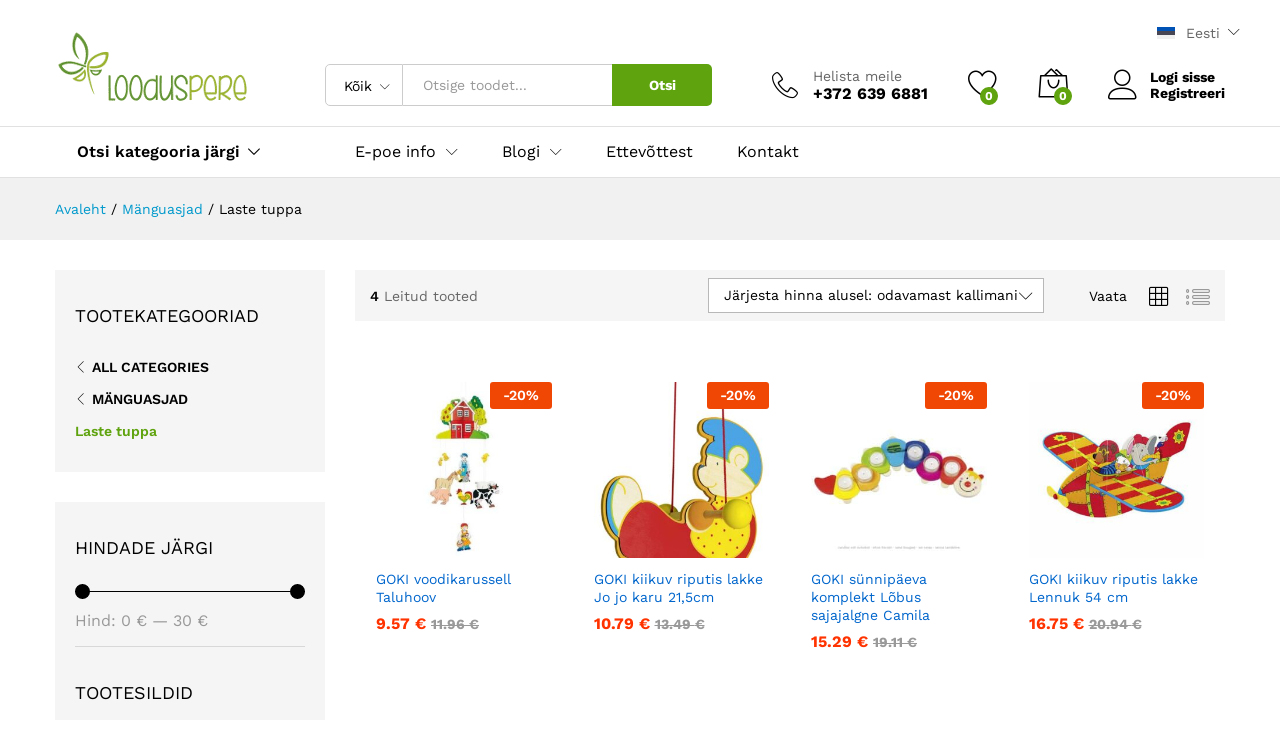

--- FILE ---
content_type: text/html; charset=UTF-8
request_url: https://www.looduspere.ee/tootekategooria/manguasjad/laste-tuppa/?orderby=price&add_to_wishlist=130719
body_size: 33649
content:
<!DOCTYPE html><html lang="et"><head> <meta charset="UTF-8"> <meta name="viewport" content="width=device-width, initial-scale=1"> <link rel="pingback" href="https://www.looduspere.ee/xmlrpc.php"><script>document.documentElement.className = document.documentElement.className + ' yes-js js_active js'</script><link rel="preload" href="https://www.looduspere.ee/wp-content/themes/martfury/fonts/linearicons.woff2" as="font" type="font/woff2" crossorigin><link rel="preload" href="https://www.looduspere.ee/wp-content/themes/martfury/fonts/eleganticons.woff2" as="font" type="font/woff2" crossorigin><link rel="preload" href="https://www.looduspere.ee/wp-content/themes/martfury/fonts/ionicons.woff2" as="font" type="font/woff2" crossorigin><script src="//ajax.googleapis.com/ajax/libs/jquery/1.11.0/jquery.min.js"></script><meta name='robots' content='noindex, follow' /><script id="cookie-law-info-gcm-var-js">var _ckyGcm = {"status":true,"default_settings":[{"analytics":"granted","advertisement":"granted","functional":"granted","necessary":"granted","ad_user_data":"granted","ad_personalization":"granted","regions":"All"}],"wait_for_update":2000,"url_passthrough":false,"ads_data_redaction":false}</script><script id="cookie-law-info-gcm-js" type="text/javascript" src="https://www.looduspere.ee/wp-content/plugins/cookie-law-info/lite/frontend/js/gcm.min.js"></script> <script id="cookieyes" type="text/javascript" src="https://cdn-cookieyes.com/client_data/fcbedd4692ef4bd212f3e117/script.js"></script><link rel="alternate" hreflang="et" href="https://www.looduspere.ee/tootekategooria/manguasjad/laste-tuppa/" /><link rel="alternate" hreflang="en-gb" href="https://www.looduspere.ee/en/product-category/toys/nursery/" /><link rel="alternate" hreflang="x-default" href="https://www.looduspere.ee/tootekategooria/manguasjad/laste-tuppa/" /><script type="text/javascript" id="google_gtagjs-js-consent-mode-data-layer">
window.dataLayer = window.dataLayer || [];function gtag(){dataLayer.push(arguments);}gtag('consent', 'default', {"ad_personalization":"denied","ad_storage":"denied","ad_user_data":"denied","analytics_storage":"denied","functionality_storage":"denied","security_storage":"denied","personalization_storage":"denied","region":["AT","BE","BG","CH","CY","CZ","DE","DK","EE","ES","FI","FR","GB","GR","HR","HU","IE","IS","IT","LI","LT","LU","LV","MT","NL","NO","PL","PT","RO","SE","SI","SK"],"wait_for_update":500});window._googlesitekitConsentCategoryMap = {"statistics":["analytics_storage"],"marketing":["ad_storage","ad_user_data","ad_personalization"],"functional":["functionality_storage","security_storage"],"preferences":["personalization_storage"]};window._googlesitekitConsents = {"ad_personalization":"denied","ad_storage":"denied","ad_user_data":"denied","analytics_storage":"denied","functionality_storage":"denied","security_storage":"denied","personalization_storage":"denied","region":["AT","BE","BG","CH","CY","CZ","DE","DK","EE","ES","FI","FR","GB","GR","HR","HU","IE","IS","IT","LI","LT","LU","LV","MT","NL","NO","PL","PT","RO","SE","SI","SK"],"wait_for_update":500};
</script><title>Laste tuppa - Looduspere Orgaanilised Öko Loodustooted ja tervisekaubad</title><link rel="canonical" href="https://www.looduspere.ee/tootekategooria/manguasjad/laste-tuppa/" /><meta property="og:locale" content="et_EE" /><meta property="og:type" content="article" /><meta property="og:title" content="Laste tuppa - Looduspere Orgaanilised Öko Loodustooted ja tervisekaubad" /><meta property="og:url" content="https://www.looduspere.ee/tootekategooria/manguasjad/laste-tuppa/" /><meta property="og:site_name" content="Looduspere Orgaanilised Öko Loodustooted ja tervisekaubad" /><meta property="og:image" content="https://www.looduspere.ee/wp-content/uploads/2016/03/LoodusPereLogo300.jpg" /><meta property="og:image:width" content="300" /><meta property="og:image:height" content="114" /><meta property="og:image:type" content="image/jpeg" /><meta name="twitter:card" content="summary_large_image" /><script type="application/ld+json" class="yoast-schema-graph">{"@context":"https://schema.org","@graph":[{"@type":"CollectionPage","@id":"https://www.looduspere.ee/tootekategooria/manguasjad/laste-tuppa/","url":"https://www.looduspere.ee/tootekategooria/manguasjad/laste-tuppa/","name":"Laste tuppa - Looduspere Orgaanilised Öko Loodustooted ja tervisekaubad","isPartOf":{"@id":"https://www.looduspere.ee/#website"},"primaryImageOfPage":{"@id":"https://www.looduspere.ee/tootekategooria/manguasjad/laste-tuppa/#primaryimage"},"image":{"@id":"https://www.looduspere.ee/tootekategooria/manguasjad/laste-tuppa/#primaryimage"},"thumbnailUrl":"https://www.looduspere.ee/wp-content/uploads/2014/09/GOL52967.jpg","breadcrumb":{"@id":"https://www.looduspere.ee/tootekategooria/manguasjad/laste-tuppa/#breadcrumb"},"inLanguage":"et"},{"@type":"ImageObject","inLanguage":"et","@id":"https://www.looduspere.ee/tootekategooria/manguasjad/laste-tuppa/#primaryimage","url":"https://www.looduspere.ee/wp-content/uploads/2014/09/GOL52967.jpg","contentUrl":"https://www.looduspere.ee/wp-content/uploads/2014/09/GOL52967.jpg","width":500,"height":500},{"@type":"BreadcrumbList","@id":"https://www.looduspere.ee/tootekategooria/manguasjad/laste-tuppa/#breadcrumb","itemListElement":[{"@type":"ListItem","position":1,"name":"Home","item":"https://www.looduspere.ee/"},{"@type":"ListItem","position":2,"name":"Mänguasjad","item":"https://www.looduspere.ee/tootekategooria/manguasjad/"},{"@type":"ListItem","position":3,"name":"Laste tuppa"}]},{"@type":"WebSite","@id":"https://www.looduspere.ee/#website","url":"https://www.looduspere.ee/","name":"Looduspere Orgaaniliste Toodete Pood","description":"Tervislikud orgaanilised ja looduslikud toote","publisher":{"@id":"https://www.looduspere.ee/#organization"},"potentialAction":[{"@type":"SearchAction","target":{"@type":"EntryPoint","urlTemplate":"https://www.looduspere.ee/?s={search_term_string}"},"query-input":{"@type":"PropertyValueSpecification","valueRequired":true,"valueName":"search_term_string"}}],"inLanguage":"et"},{"@type":"Organization","@id":"https://www.looduspere.ee/#organization","name":"Looduspere ökopood","url":"https://www.looduspere.ee/","logo":{"@type":"ImageObject","inLanguage":"et","@id":"https://www.looduspere.ee/#/schema/logo/image/","url":"https://www.looduspere.ee/wp-content/uploads/2025/01/340768897_1025251132216623_8613010291235268142_n.jpg","contentUrl":"https://www.looduspere.ee/wp-content/uploads/2025/01/340768897_1025251132216623_8613010291235268142_n.jpg","width":1045,"height":1045,"caption":"Looduspere ökopood"},"image":{"@id":"https://www.looduspere.ee/#/schema/logo/image/"},"sameAs":["https://www.facebook.com/loodusperepood","https://www.instagram.com/looduspere/"]}]}</script><link rel='dns-prefetch' href='//widgetlogic.org' /><link rel='dns-prefetch' href='//www.googletagmanager.com' /><link href='https://fonts.gstatic.com' crossorigin rel='preconnect' /><link rel="alternate" type="application/rss+xml" title="Looduspere Orgaanilised Öko Loodustooted ja tervisekaubad &raquo; RSS" href="https://www.looduspere.ee/feed/" /><link rel="alternate" type="application/rss+xml" title="Looduspere Orgaanilised Öko Loodustooted ja tervisekaubad &raquo; Kommentaaride RSS" href="https://www.looduspere.ee/comments/feed/" /><link rel="alternate" type="application/rss+xml" title="Looduspere Orgaanilised Öko Loodustooted ja tervisekaubad &raquo; Laste tuppa Kategooria uudisevoog" href="https://www.looduspere.ee/tootekategooria/manguasjad/laste-tuppa/feed/" /><script type="text/javascript">var ajaxurl = 'https://www.looduspere.ee/wp-admin/admin-ajax.php';
</script><style id='wp-img-auto-sizes-contain-inline-css' type='text/css'>img:is([sizes=auto i],[sizes^="auto," i]){contain-intrinsic-size:3000px 1500px}</style><link rel='stylesheet' id='bdp-widget-fontawesome-stylesheets-css' href='https://www.looduspere.ee/wp-content/plugins/blog-designer-pro/public/css/font-awesome.min.css?ver=6.5.1' type='text/css' media='all' /><link rel='stylesheet' id='bdp-recent-widget-fontawesome-stylesheets-css' href='https://www.looduspere.ee/wp-content/plugins/blog-designer-pro/public/css/font-awesome.min.css?ver=6.5.1' type='text/css' media='all' /><link rel='stylesheet' id='bdp-bookblock-css-css' href='https://www.looduspere.ee/wp-content/plugins/blog-designer-pro/public/css/bookblock.css?ver=1.0' type='text/css' media='all' /><link rel='stylesheet' id='slick_admin_css-css' href='https://www.looduspere.ee/wp-content/plugins/blog-designer-pro/public/css/slick.css?ver=1.4.1' type='text/css' media='all' /><style id='wp-emoji-styles-inline-css' type='text/css'>img.wp-smiley,img.emoji{display:inline !important;border:none !important;box-shadow:none !important;height:1em !important;width:1em !important;margin:0 0.07em !important;vertical-align:-0.1em !important;background:none !important;padding:0 !important}</style><link rel='stylesheet' id='wp-block-library-css' href='https://www.looduspere.ee/wp-includes/css/dist/block-library/style.min.css?ver=6.9' type='text/css' media='all' /><link rel='stylesheet' id='wc-blocks-style-css' href='https://www.looduspere.ee/wp-content/plugins/woocommerce/assets/client/blocks/wc-blocks.css?ver=wc-10.3.5' type='text/css' media='all' /><style id='global-styles-inline-css' type='text/css'>:root{--wp--preset--aspect-ratio--square:1;--wp--preset--aspect-ratio--4-3:4/3;--wp--preset--aspect-ratio--3-4:3/4;--wp--preset--aspect-ratio--3-2:3/2;--wp--preset--aspect-ratio--2-3:2/3;--wp--preset--aspect-ratio--16-9:16/9;--wp--preset--aspect-ratio--9-16:9/16;--wp--preset--color--black:#000000;--wp--preset--color--cyan-bluish-gray:#abb8c3;--wp--preset--color--white:#ffffff;--wp--preset--color--pale-pink:#f78da7;--wp--preset--color--vivid-red:#cf2e2e;--wp--preset--color--luminous-vivid-orange:#ff6900;--wp--preset--color--luminous-vivid-amber:#fcb900;--wp--preset--color--light-green-cyan:#7bdcb5;--wp--preset--color--vivid-green-cyan:#00d084;--wp--preset--color--pale-cyan-blue:#8ed1fc;--wp--preset--color--vivid-cyan-blue:#0693e3;--wp--preset--color--vivid-purple:#9b51e0;--wp--preset--gradient--vivid-cyan-blue-to-vivid-purple:linear-gradient(135deg,rgb(6,147,227) 0%,rgb(155,81,224) 100%);--wp--preset--gradient--light-green-cyan-to-vivid-green-cyan:linear-gradient(135deg,rgb(122,220,180) 0%,rgb(0,208,130) 100%);--wp--preset--gradient--luminous-vivid-amber-to-luminous-vivid-orange:linear-gradient(135deg,rgb(252,185,0) 0%,rgb(255,105,0) 100%);--wp--preset--gradient--luminous-vivid-orange-to-vivid-red:linear-gradient(135deg,rgb(255,105,0) 0%,rgb(207,46,46) 100%);--wp--preset--gradient--very-light-gray-to-cyan-bluish-gray:linear-gradient(135deg,rgb(238,238,238) 0%,rgb(169,184,195) 100%);--wp--preset--gradient--cool-to-warm-spectrum:linear-gradient(135deg,rgb(74,234,220) 0%,rgb(151,120,209) 20%,rgb(207,42,186) 40%,rgb(238,44,130) 60%,rgb(251,105,98) 80%,rgb(254,248,76) 100%);--wp--preset--gradient--blush-light-purple:linear-gradient(135deg,rgb(255,206,236) 0%,rgb(152,150,240) 100%);--wp--preset--gradient--blush-bordeaux:linear-gradient(135deg,rgb(254,205,165) 0%,rgb(254,45,45) 50%,rgb(107,0,62) 100%);--wp--preset--gradient--luminous-dusk:linear-gradient(135deg,rgb(255,203,112) 0%,rgb(199,81,192) 50%,rgb(65,88,208) 100%);--wp--preset--gradient--pale-ocean:linear-gradient(135deg,rgb(255,245,203) 0%,rgb(182,227,212) 50%,rgb(51,167,181) 100%);--wp--preset--gradient--electric-grass:linear-gradient(135deg,rgb(202,248,128) 0%,rgb(113,206,126) 100%);--wp--preset--gradient--midnight:linear-gradient(135deg,rgb(2,3,129) 0%,rgb(40,116,252) 100%);--wp--preset--font-size--small:13px;--wp--preset--font-size--medium:20px;--wp--preset--font-size--large:36px;--wp--preset--font-size--x-large:42px;--wp--preset--spacing--20:0.44rem;--wp--preset--spacing--30:0.67rem;--wp--preset--spacing--40:1rem;--wp--preset--spacing--50:1.5rem;--wp--preset--spacing--60:2.25rem;--wp--preset--spacing--70:3.38rem;--wp--preset--spacing--80:5.06rem;--wp--preset--shadow--natural:6px 6px 9px rgba(0,0,0,0.2);--wp--preset--shadow--deep:12px 12px 50px rgba(0,0,0,0.4);--wp--preset--shadow--sharp:6px 6px 0px rgba(0,0,0,0.2);--wp--preset--shadow--outlined:6px 6px 0px -3px rgb(255,255,255),6px 6px rgb(0,0,0);--wp--preset--shadow--crisp:6px 6px 0px rgb(0,0,0)}:where(.is-layout-flex){gap:0.5em}:where(.is-layout-grid){gap:0.5em}body .is-layout-flex{display:flex}.is-layout-flex{flex-wrap:wrap;align-items:center}.is-layout-flex >:is(*,div){margin:0}body .is-layout-grid{display:grid}.is-layout-grid >:is(*,div){margin:0}:where(.wp-block-columns.is-layout-flex){gap:2em}:where(.wp-block-columns.is-layout-grid){gap:2em}:where(.wp-block-post-template.is-layout-flex){gap:1.25em}:where(.wp-block-post-template.is-layout-grid){gap:1.25em}.has-black-color{color:var(--wp--preset--color--black) !important}.has-cyan-bluish-gray-color{color:var(--wp--preset--color--cyan-bluish-gray) !important}.has-white-color{color:var(--wp--preset--color--white) !important}.has-pale-pink-color{color:var(--wp--preset--color--pale-pink) !important}.has-vivid-red-color{color:var(--wp--preset--color--vivid-red) !important}.has-luminous-vivid-orange-color{color:var(--wp--preset--color--luminous-vivid-orange) !important}.has-luminous-vivid-amber-color{color:var(--wp--preset--color--luminous-vivid-amber) !important}.has-light-green-cyan-color{color:var(--wp--preset--color--light-green-cyan) !important}.has-vivid-green-cyan-color{color:var(--wp--preset--color--vivid-green-cyan) !important}.has-pale-cyan-blue-color{color:var(--wp--preset--color--pale-cyan-blue) !important}.has-vivid-cyan-blue-color{color:var(--wp--preset--color--vivid-cyan-blue) !important}.has-vivid-purple-color{color:var(--wp--preset--color--vivid-purple) !important}.has-black-background-color{background-color:var(--wp--preset--color--black) !important}.has-cyan-bluish-gray-background-color{background-color:var(--wp--preset--color--cyan-bluish-gray) !important}.has-white-background-color{background-color:var(--wp--preset--color--white) !important}.has-pale-pink-background-color{background-color:var(--wp--preset--color--pale-pink) !important}.has-vivid-red-background-color{background-color:var(--wp--preset--color--vivid-red) !important}.has-luminous-vivid-orange-background-color{background-color:var(--wp--preset--color--luminous-vivid-orange) !important}.has-luminous-vivid-amber-background-color{background-color:var(--wp--preset--color--luminous-vivid-amber) !important}.has-light-green-cyan-background-color{background-color:var(--wp--preset--color--light-green-cyan) !important}.has-vivid-green-cyan-background-color{background-color:var(--wp--preset--color--vivid-green-cyan) !important}.has-pale-cyan-blue-background-color{background-color:var(--wp--preset--color--pale-cyan-blue) !important}.has-vivid-cyan-blue-background-color{background-color:var(--wp--preset--color--vivid-cyan-blue) !important}.has-vivid-purple-background-color{background-color:var(--wp--preset--color--vivid-purple) !important}.has-black-border-color{border-color:var(--wp--preset--color--black) !important}.has-cyan-bluish-gray-border-color{border-color:var(--wp--preset--color--cyan-bluish-gray) !important}.has-white-border-color{border-color:var(--wp--preset--color--white) !important}.has-pale-pink-border-color{border-color:var(--wp--preset--color--pale-pink) !important}.has-vivid-red-border-color{border-color:var(--wp--preset--color--vivid-red) !important}.has-luminous-vivid-orange-border-color{border-color:var(--wp--preset--color--luminous-vivid-orange) !important}.has-luminous-vivid-amber-border-color{border-color:var(--wp--preset--color--luminous-vivid-amber) !important}.has-light-green-cyan-border-color{border-color:var(--wp--preset--color--light-green-cyan) !important}.has-vivid-green-cyan-border-color{border-color:var(--wp--preset--color--vivid-green-cyan) !important}.has-pale-cyan-blue-border-color{border-color:var(--wp--preset--color--pale-cyan-blue) !important}.has-vivid-cyan-blue-border-color{border-color:var(--wp--preset--color--vivid-cyan-blue) !important}.has-vivid-purple-border-color{border-color:var(--wp--preset--color--vivid-purple) !important}.has-vivid-cyan-blue-to-vivid-purple-gradient-background{background:var(--wp--preset--gradient--vivid-cyan-blue-to-vivid-purple) !important}.has-light-green-cyan-to-vivid-green-cyan-gradient-background{background:var(--wp--preset--gradient--light-green-cyan-to-vivid-green-cyan) !important}.has-luminous-vivid-amber-to-luminous-vivid-orange-gradient-background{background:var(--wp--preset--gradient--luminous-vivid-amber-to-luminous-vivid-orange) !important}.has-luminous-vivid-orange-to-vivid-red-gradient-background{background:var(--wp--preset--gradient--luminous-vivid-orange-to-vivid-red) !important}.has-very-light-gray-to-cyan-bluish-gray-gradient-background{background:var(--wp--preset--gradient--very-light-gray-to-cyan-bluish-gray) !important}.has-cool-to-warm-spectrum-gradient-background{background:var(--wp--preset--gradient--cool-to-warm-spectrum) !important}.has-blush-light-purple-gradient-background{background:var(--wp--preset--gradient--blush-light-purple) !important}.has-blush-bordeaux-gradient-background{background:var(--wp--preset--gradient--blush-bordeaux) !important}.has-luminous-dusk-gradient-background{background:var(--wp--preset--gradient--luminous-dusk) !important}.has-pale-ocean-gradient-background{background:var(--wp--preset--gradient--pale-ocean) !important}.has-electric-grass-gradient-background{background:var(--wp--preset--gradient--electric-grass) !important}.has-midnight-gradient-background{background:var(--wp--preset--gradient--midnight) !important}.has-small-font-size{font-size:var(--wp--preset--font-size--small) !important}.has-medium-font-size{font-size:var(--wp--preset--font-size--medium) !important}.has-large-font-size{font-size:var(--wp--preset--font-size--large) !important}.has-x-large-font-size{font-size:var(--wp--preset--font-size--x-large) !important}</style><style id='classic-theme-styles-inline-css' type='text/css'>.wp-block-button__link{color:#fff;background-color:#32373c;border-radius:9999px;box-shadow:none;text-decoration:none;padding:calc(.667em + 2px) calc(1.333em + 2px);font-size:1.125em}.wp-block-file__button{background:#32373c;color:#fff;text-decoration:none}</style><link rel='stylesheet' id='block-widget-css' href='https://www.looduspere.ee/wp-content/plugins/widget-logic/block_widget/css/widget.css?ver=1727159250' type='text/css' media='all' /><link rel='stylesheet' id='trwca-style-css' href='https://www.looduspere.ee/wp-content/plugins/woocommerce-category-accordion/assets/css/trwca-style.min.css?ver=1.0' type='text/css' media='all' /><link rel='stylesheet' id='icon-font-css' href='https://www.looduspere.ee/wp-content/plugins/woocommerce-category-accordion/assets/css/font-awesome.min.css?ver=1.0' type='text/css' media='all' /><link rel='stylesheet' id='woocommerce-general-css' href='https://www.looduspere.ee/wp-content/plugins/woocommerce/assets/css/woocommerce.css?ver=10.3.5' type='text/css' media='all' /><style id='woocommerce-inline-inline-css' type='text/css'>.woocommerce form .form-row .required{visibility:visible}</style><link rel='stylesheet' id='wpml-legacy-dropdown-0-css' href='https://www.looduspere.ee/wp-content/plugins/sitepress-multilingual-cms/templates/language-switchers/legacy-dropdown/style.min.css?ver=1' type='text/css' media='all' /><link rel='stylesheet' id='wpml-legacy-horizontal-list-0-css' href='https://www.looduspere.ee/wp-content/plugins/sitepress-multilingual-cms/templates/language-switchers/legacy-list-horizontal/style.min.css?ver=1' type='text/css' media='all' /><link rel='stylesheet' id='montonio-style-css' href='https://www.looduspere.ee/wp-content/plugins/montonio-for-woocommerce/assets/css/montonio-style.css?ver=9.2.0' type='text/css' media='all' /><link rel='stylesheet' id='jquery-selectBox-css' href='https://www.looduspere.ee/wp-content/plugins/yith-woocommerce-wishlist/assets/css/jquery.selectBox.css?ver=1.2.0' type='text/css' media='all' /><link rel='stylesheet' id='woocommerce_prettyPhoto_css-css' href='//www.looduspere.ee/wp-content/plugins/woocommerce/assets/css/prettyPhoto.css?ver=3.1.6' type='text/css' media='all' /><link rel='stylesheet' id='yith-wcwl-main-css' href='https://www.looduspere.ee/wp-content/plugins/yith-woocommerce-wishlist/assets/css/style.css?ver=4.11.0' type='text/css' media='all' /><style id='yith-wcwl-main-inline-css' type='text/css'>:root{--rounded-corners-radius:16px;--add-to-cart-rounded-corners-radius:16px;--feedback-duration:3s}:root{--rounded-corners-radius:16px;--add-to-cart-rounded-corners-radius:16px;--feedback-duration:3s}</style><link rel='stylesheet' id='brands-styles-css' href='https://www.looduspere.ee/wp-content/plugins/woocommerce/assets/css/brands.css?ver=10.3.5' type='text/css' media='all' /><link rel='stylesheet' id='martfury-fonts-css' href='https://fonts.googleapis.com/css?family=Work+Sans%3A300%2C400%2C500%2C600%2C700%7CLibre+Baskerville%3A400%2C700&#038;subset=latin%2Clatin-ext&#038;ver=20170801' type='text/css' media='all' /><link rel='stylesheet' id='linearicons-css' href='https://www.looduspere.ee/wp-content/themes/martfury/css/linearicons.min.css?ver=1.0.0' type='text/css' media='all' /><link rel='stylesheet' id='ionicons-css' href='https://www.looduspere.ee/wp-content/themes/martfury/css/ionicons.min.css?ver=2.0.0' type='text/css' media='all' /><link rel='stylesheet' id='eleganticons-css' href='https://www.looduspere.ee/wp-content/themes/martfury/css/eleganticons.min.css?ver=1.0.0' type='text/css' media='all' /><link rel='stylesheet' id='font-awesome-css' href='https://www.looduspere.ee/wp-content/themes/martfury/css/font-awesome.min.css?ver=4.7.0' type='text/css' media='all' /><style id='font-awesome-inline-css' type='text/css'>[data-font="FontAwesome"]:before{font-family:'FontAwesome' !important;content:attr(data-icon) !important;speak:none !important;font-weight:normal !important;font-variant:normal !important;text-transform:none !important;line-height:1 !important;font-style:normal !important;-webkit-font-smoothing:antialiased !important;-moz-osx-font-smoothing:grayscale !important}</style><link rel='stylesheet' id='bootstrap-css' href='https://www.looduspere.ee/wp-content/themes/martfury/css/bootstrap.min.css?ver=3.3.7' type='text/css' media='all' /><link rel='stylesheet' id='martfury-css' href='https://www.looduspere.ee/wp-content/themes/martfury/style.css?ver=20221213' type='text/css' media='all' /><style id='martfury-inline-css' type='text/css'>body{--mf-primary-color:#5fa30f;--mf-background-primary-color:#5fa30f;--mf-border-primary-color:#5fa30f}.widget_shopping_cart_content .woocommerce-mini-cart__buttons .checkout,.header-layout-4 .topbar:not(.header-bar),.header-layout-3 .topbar:not(.header-bar){background-color:#509400}</style><link rel='stylesheet' id='tawcvs-frontend-css' href='https://www.looduspere.ee/wp-content/plugins/variation-swatches-for-woocommerce-pro/assets/css/frontend.css?ver=20171128' type='text/css' media='all' /><style id='tawcvs-frontend-inline-css' type='text/css'>.tawcvs-swatches .swatch{width:30px;height:30px}</style><link rel='stylesheet' id='martfury-product-bought-together-css' href='https://www.looduspere.ee/wp-content/themes/martfury/inc/modules/product-bought-together/assets/product-bought-together.css?ver=1.0.0' type='text/css' media='all' /><link rel='stylesheet' id='martfury-child-style-css' href='https://www.looduspere.ee/wp-content/themes/martfury-child/style.css?ver=6.9' type='text/css' media='all' /><script type="text/template" id="tmpl-variation-template"><div class="woocommerce-variation-description">{{{ data.variation.variation_description }}}</div><div class="woocommerce-variation-price">{{{ data.variation.price_html }}}</div><div class="woocommerce-variation-availability">{{{ data.variation.availability_html }}}</div></script><script type="text/template" id="tmpl-unavailable-variation-template"><p role="alert">Vabandame, see toode ei ole saadaval. Palun proovi teistsugust kombinatsiooni.</p></script><script type="text/javascript">window._nslDOMReady = (function () {const executedCallbacks = new Set();
return function (callback) {
if (executedCallbacks.has(callback)) return;
const wrappedCallback = function () {if (executedCallbacks.has(callback)) return;executedCallbacks.add(callback);callback();};
if (document.readyState === "complete" || document.readyState === "interactive") {wrappedCallback();} else {document.addEventListener("DOMContentLoaded", wrappedCallback);}};})();</script><script type="text/javascript" defer src="https://www.looduspere.ee/wp-includes/js/jquery/jquery.min.js?ver=3.7.1" id="jquery-core-js"></script><script type="text/javascript" defer src="https://www.looduspere.ee/wp-includes/js/jquery/jquery-migrate.min.js?ver=3.4.1" id="jquery-migrate-js"></script><script type="text/javascript" defer src="https://www.looduspere.ee/wp-content/plugins/blog-designer-pro/public/js/imagesloaded.pkgd.min.js?ver=1.0" id="bdp-imagesloaded-js"></script><script type="text/javascript" defer src="https://www.looduspere.ee/wp-content/plugins/blog-designer-pro/public/js/ticker.min.js?ver=1.0" id="bdp-ticker-js"></script><script type="text/javascript" defer src="https://www.looduspere.ee/wp-content/plugins/blog-designer-pro/public/js/lazysizes.min.js?ver=1.0" id="lazysize_load-js"></script><script type="text/javascript" defer src="https://www.looduspere.ee/wp-content/plugins/woocommerce-eabi-postoffice/js/jquery.cascadingdropdown.js?ver=6.9" id="jquery-cascadingdropdown-js"></script><script type="text/javascript" defer src="https://www.looduspere.ee/wp-content/plugins/woocommerce-eabi-postoffice/js/eabi.cascadingdropdown.js?ver=6.9" id="eabi-cascadingdropdown-js"></script><script type="text/javascript" id="wpml-cookie-js-extra">
var wpml_cookies = {"wp-wpml_current_language":{"value":"et","expires":1,"path":"/"}};var wpml_cookies = {"wp-wpml_current_language":{"value":"et","expires":1,"path":"/"}};//# sourceURL=wpml-cookie-js-extra

</script><script type="text/javascript" defer src="https://www.looduspere.ee/wp-content/plugins/sitepress-multilingual-cms/res/js/cookies/language-cookie.js?ver=485900" id="wpml-cookie-js" defer="defer" data-wp-strategy="defer"></script><script type="text/javascript" id="cookie-law-info-wca-js-before">
const _ckyGsk = true;//# sourceURL=cookie-law-info-wca-js-before

</script><script type="text/javascript" defer src="https://www.looduspere.ee/wp-content/plugins/cookie-law-info/lite/frontend/js/wca.min.js?ver=3.3.8" id="cookie-law-info-wca-js"></script><script type="text/javascript" id="smaily-js-extra">
var smaily = {"ajax_url":"https://www.looduspere.ee/wp-admin/admin-ajax.php"};
//# sourceURL=smaily-js-extra

</script><script type="text/javascript" defer src="https://www.looduspere.ee/wp-content/plugins/sendsmaily-subscription-opt-in-form/js/default.js?ver=6.9" id="smaily-js"></script><script type="text/javascript" defer src="https://www.looduspere.ee/wp-content/plugins/woocommerce-category-accordion/assets/js/trwca-script.min.js?ver=1.0" id="trwca_script-js"></script><script type="text/javascript" defer src="https://www.looduspere.ee/wp-content/plugins/woocommerce/assets/js/jquery-blockui/jquery.blockUI.min.js?ver=2.7.0-wc.10.3.5" id="wc-jquery-blockui-js" data-wp-strategy="defer"></script><script type="text/javascript" id="wc-add-to-cart-js-extra">
var wc_add_to_cart_params = {"ajax_url":"/wp-admin/admin-ajax.php","wc_ajax_url":"/?wc-ajax=%%endpoint%%","i18n_view_cart":"Vaata ostukorvi","cart_url":"https://www.looduspere.ee/ostukorv-2/","is_cart":"","cart_redirect_after_add":"no"};
//# sourceURL=wc-add-to-cart-js-extra

</script><script type="text/javascript" defer src="https://www.looduspere.ee/wp-content/plugins/woocommerce/assets/js/frontend/add-to-cart.min.js?ver=10.3.5" id="wc-add-to-cart-js" data-wp-strategy="defer"></script><script type="text/javascript" defer src="https://www.looduspere.ee/wp-content/plugins/woocommerce/assets/js/js-cookie/js.cookie.min.js?ver=2.1.4-wc.10.3.5" id="wc-js-cookie-js" data-wp-strategy="defer"></script><script type="text/javascript" defer src="https://www.looduspere.ee/wp-content/plugins/sitepress-multilingual-cms/templates/language-switchers/legacy-dropdown/script.min.js?ver=1" id="wpml-legacy-dropdown-0-js"></script><script type="text/javascript" defer src="https://www.looduspere.ee/wp-content/plugins/js_composer/assets/js/vendors/woocommerce-add-to-cart.js?ver=8.7.2" id="vc_woocommerce-add-to-cart-js-js"></script><script type="text/javascript" defer src="https://www.looduspere.ee/wp-includes/js/underscore.min.js?ver=1.13.7" id="underscore-js"></script><script type="text/javascript" id="wp-util-js-extra">
var _wpUtilSettings = {"ajax":{"url":"/wp-admin/admin-ajax.php"}};//# sourceURL=wp-util-js-extra

</script><script type="text/javascript" defer src="https://www.looduspere.ee/wp-includes/js/wp-util.min.js?ver=6.9" id="wp-util-js"></script><script type="text/javascript" id="wc-add-to-cart-variation-js-extra">
var wc_add_to_cart_variation_params = {"wc_ajax_url":"/?wc-ajax=%%endpoint%%","i18n_no_matching_variations_text":"Vabandame, sinu valikule ei vasta \u00fckski toode. Palun proovi teistsugust kombinatsiooni.","i18n_make_a_selection_text":"Palun vali enne ostukorvi lisamist sellele tootele omadused.","i18n_unavailable_text":"Vabandame, see toode ei ole saadaval. Palun proovi teistsugust kombinatsiooni.","i18n_reset_alert_text":"Your selection has been reset. Please select some product options before adding this product to your cart."};//# sourceURL=wc-add-to-cart-variation-js-extra

</script><script type="text/javascript" defer src="https://www.looduspere.ee/wp-content/plugins/woocommerce/assets/js/frontend/add-to-cart-variation.min.js?ver=10.3.5" id="wc-add-to-cart-variation-js" defer="defer" data-wp-strategy="defer"></script><script type="text/javascript" defer src="https://www.looduspere.ee/wp-content/themes/martfury/js/plugins/waypoints.min.js?ver=2.0.2" id="waypoints-js"></script><script type="text/javascript" defer src="https://www.looduspere.ee/wp-content/themes/martfury/inc/modules/product-bought-together/assets/product-bought-together.js?ver=1.0.0" id="martfury-product-bought-together-js"></script><script type="text/javascript" id="wc-cart-fragments-js-extra">
var wc_cart_fragments_params = {"ajax_url":"/wp-admin/admin-ajax.php","wc_ajax_url":"/?wc-ajax=%%endpoint%%","cart_hash_key":"wc_cart_hash_de09a74c20f9751dc87212d9aea63305-et","fragment_name":"wc_fragments_de09a74c20f9751dc87212d9aea63305","request_timeout":"5000"};//# sourceURL=wc-cart-fragments-js-extra

</script><script type="text/javascript" defer src="https://www.looduspere.ee/wp-content/plugins/woocommerce/assets/js/frontend/cart-fragments.min.js?ver=10.3.5" id="wc-cart-fragments-js" defer="defer" data-wp-strategy="defer"></script><script type="text/javascript" src="https://www.googletagmanager.com/gtag/js?id=GT-WKTMFJC" id="google_gtagjs-js" async></script><script type="text/javascript" id="google_gtagjs-js-after">
window.dataLayer = window.dataLayer || [];function gtag(){dataLayer.push(arguments);}gtag("set","linker",{"domains":["www.looduspere.ee"]});gtag("js", new Date());gtag("set", "developer_id.dZTNiMT", true);gtag("config", "GT-WKTMFJC");window._googlesitekit = window._googlesitekit || {}; window._googlesitekit.throttledEvents = []; window._googlesitekit.gtagEvent = (name, data) => { var key = JSON.stringify( { name, data } ); if ( !! window._googlesitekit.throttledEvents[ key ] ) { return; } window._googlesitekit.throttledEvents[ key ] = true; setTimeout( () => { delete window._googlesitekit.throttledEvents[ key ]; }, 5 ); gtag( "event", name, { ...data, event_source: "site-kit" } ); };//# sourceURL=google_gtagjs-js-after

</script><script></script><link rel="https://api.w.org/" href="https://www.looduspere.ee/wp-json/" /><link rel="alternate" title="JSON" type="application/json" href="https://www.looduspere.ee/wp-json/wp/v2/product_cat/446" /><link rel="EditURI" type="application/rsd+xml" title="RSD" href="https://www.looduspere.ee/xmlrpc.php?rsd" /><style type="text/css" id="csseditorglobal">img.attachment-news-thumb.size-news-thumb{display:block;margin:0px auto !important}.dark-gray{background-color:#eeeeee!important;padding:15px 24px}.table-1,.table-2,.tkt-slctr-tbl-wrap-dv{display:block;overflow-x:auto}.table-1 tr:nth-child(even),.tkt-slctr-tbl-wrap-dv tr:nth-child(even){background:#f6f6f6}.table-1 table th,.tkt-slctr-tbl-wrap-dv table th{border:1px solid #dcdcdc;background:#f6f6f6;padding:13px;text-align:left}div#wc_category_accordion-8{background-color:#ECF7DC;padding:15px}div#wc_category_accordion-10{background-color:#ECF7DC;padding:15px}div#wc_category_accordion-9{background-color:#ECF7DC;padding:15px}.social-ico.facebook{background-position:0 0}.social-ico.twitter{background-position:-28px 0}.social-ico.youtube{background-position:-56px 0}.social-ico{display:block;height:29px;width:28px;background:url(https://www.looduspere.ee/wp-content/uploads/2019/04/social-icos.png) 0 0 no-repeat;text-indent:-5000px}.join-us{overflow:hidden;list-style:none;padding:0;margin:15px 0 0 0}.join-us li{float:left;line-height:28px;font-family:"Montserrat";text-transform:uppercase;font-size:12px;color:#363636;margin-left:7px}.join-us li:first-child{margin-left:0}.box{background:#f8f8f8 none repeat scroll 0 0;padding:24px 24px 24px 24px}span.woocommerce-Price-amount.amount{font-weight:bold}div#mf_product_categories-8{background-color:#f5f5f5;padding:25px 20px;margin-bottom:0;position:relative}div#mf_product_categories-1{background-color:#f5f5f5;padding:25px 20px;margin-bottom:0;position:relative}div#mf_product_categories-7{background-color:#f5f5f5;padding:25px 20px;margin-bottom:0;position:relative}.woocommerce .mf-single-product.mf-product-sidebar .woocommerce-tabs ul.tabs{width:100%}.wpml-ls-legacy-dropdown a.wpml-ls-item-toggle:after{border:none}.woocommerce-billing-fields__field-wrapper{display:flex;flex-wrap:wrap;gap:20px}.woocommerce-billing-fields__field-wrapper .form-row{flex:1;min-width:250px; margin-bottom:20px}.woocommerce-billing-fields__field-wrapper .form-row-first,.woocommerce-billing-fields__field-wrapper .form-row-last{flex-basis:48%}.woocommerce-billing-fields__field-wrapper .form-row-wide{flex-basis:100%}.woocommerce-billing-fields__field-wrapper .input-text,.woocommerce-billing-fields__field-wrapper select{width:100%; padding:10px;border:1px solid #ccc;border-radius:4px}.woocommerce-billing-fields__field-wrapper label{font-weight:bold;margin-bottom:5px;display:block}</style><style type="text/css" id="csseditordesktop">@media only screen and (min-width:1024px){.mf-banner-medium.layout-1.has-bg-img.shop_title h2{color:white;font-size:37px;padding-top:20px;padding-bottom:20px;font-weight:bold}img.attachment-news-thumb.size-news-thumb.wp-post-image{max-height:370px}img.attachment-large.size-large.wp-post-image{max-height:370px}.page-header-page .entry-title{padding-top:60px;padding-bottom:0px}div#wc_category_accordion-7{background-color:#ECF7DC;padding:15px}.widget{margin-bottom:10px}h4.widget-title{padding-top:10px}.topbar-right.topbar-sidebar.col-xs-12.col-sm-12.col-md-7.hidden-xs.hidden-sm{padding:0px}.logo{position:absolute;margin-top:-56px}div#topbar{margin-top:10px}.wpml-ls-sidebars-topbar-right.wpml-ls.wpml-ls-legacy-dropdown.js-wpml-ls-legacy-dropdown{width:auto}.woocommerce .content-area .page-description{padding-bottom:50px}.mf-image-box.style-2.title-s1{height:230px}.mf-image-box .thumbnail img{padding:10px}.vc_custom_heading.vc_gitem-post-data.vc_gitem-post-data-source-post_excerpt{height:100px}.widget_shopping_cart_content .woocommerce-mini-cart__buttons{flex-wrap:initial}.social-links-list{font-size:23px}.vc_col-sm-12.vc_gitem-col.vc_gitem-col-align-{height:290px}.woocommerce-checkout table.shop_table{padding:0 16px}}</style><style type="text/css" id="csseditortablet">@media only screen and (min-width:667px) and (max-width:1024px){div#footer-widgets{text-align:center}}</style><style type="text/css" id="csseditorphone">@media only screen and (min-width:320px) and (max-width:667px){.logo{ margin-top:-20px}.woocommerce nav.woocommerce-pagination ul li{padding:5px 5px}button.single_add_to_cart_button.button.alt{width:100%}.woocommerce .mf-single-product.mf-product-sidebar form.cart div.quantity{margin-right:0px}div#footer-widgets{text-align:center}.mf-els-modal-mobile{width:84%;left:-84%}.social-links-list{font-size:25px}div#footer-widgets h4.widget-title{font-size:25px}.mf-banner-medium.layout-2.has-img{text-align:center}}</style><meta name="generator" content="Site Kit by Google 1.167.0" /><meta name="generator" content="WPML ver:4.8.5 stt:1,15,45;" /><noscript><style>.woocommerce-product-gallery{opacity:1 !important}</style></noscript><meta name="generator" content="Powered by WPBakery Page Builder - drag and drop page builder for WordPress."/><script type="text/javascript">
( function( w, d, s, l, i ) {w[l] = w[l] || [];w[l].push( {'gtm.start': new Date().getTime(), event: 'gtm.js'} );var f = d.getElementsByTagName( s )[0],j = d.createElement( s ), dl = l != 'dataLayer' ? '&l=' + l : '';j.async = true;j.src = 'https://www.googletagmanager.com/gtm.js?id=' + i + dl;
f.parentNode.insertBefore( j, f );} )( window, document, 'script', 'dataLayer', 'GTM-NWDL3S5F' );
</script><script async src="https://www.googletagmanager.com/gtag/js?id=UA-16127716-1"></script><script>window.dataLayer = window.dataLayer || [];function gtag(){dataLayer.push(arguments);}gtag('js', new Date());gtag('config', 'UA-16127716-1');</script><style type="text/css">div.nsl-container[data-align="left"]{text-align:left}div.nsl-container[data-align="center"]{text-align:center}div.nsl-container[data-align="right"]{text-align:right}div.nsl-container div.nsl-container-buttons a[data-plugin="nsl"]{text-decoration:none;box-shadow:none;border:0}div.nsl-container .nsl-container-buttons{display:flex;padding:5px 0}div.nsl-container.nsl-container-block .nsl-container-buttons{display:inline-grid;grid-template-columns:minmax(145px,auto)}div.nsl-container-block-fullwidth .nsl-container-buttons{flex-flow:column;align-items:center}div.nsl-container-block-fullwidth .nsl-container-buttons a,div.nsl-container-block .nsl-container-buttons a{flex:1 1 auto;display:block;margin:5px 0;width:100%}div.nsl-container-inline{margin:-5px;text-align:left}div.nsl-container-inline .nsl-container-buttons{justify-content:center;flex-wrap:wrap}div.nsl-container-inline .nsl-container-buttons a{margin:5px;display:inline-block}div.nsl-container-grid .nsl-container-buttons{flex-flow:row;align-items:center;flex-wrap:wrap}div.nsl-container-grid .nsl-container-buttons a{flex:1 1 auto;display:block;margin:5px;max-width:280px;width:100%}@media only screen and (min-width:650px){div.nsl-container-grid .nsl-container-buttons a{width:auto}}div.nsl-container .nsl-button{cursor:pointer;vertical-align:top;border-radius:4px}div.nsl-container .nsl-button-default{color:#fff;display:flex}div.nsl-container .nsl-button-icon{display:inline-block}div.nsl-container .nsl-button-svg-container{flex:0 0 auto;padding:8px;display:flex;align-items:center}div.nsl-container svg{height:24px;width:24px;vertical-align:top}div.nsl-container .nsl-button-default div.nsl-button-label-container{margin:0 24px 0 12px;padding:10px 0;font-family:Helvetica,Arial,sans-serif;font-size:16px;line-height:20px;letter-spacing:.25px;overflow:hidden;text-align:center;text-overflow:clip;white-space:nowrap;flex:1 1 auto;-webkit-font-smoothing:antialiased;-moz-osx-font-smoothing:grayscale;text-transform:none;display:inline-block}div.nsl-container .nsl-button-google[data-skin="light"]{box-shadow:inset 0 0 0 1px #747775;color:#1f1f1f}div.nsl-container .nsl-button-google[data-skin="dark"]{box-shadow:inset 0 0 0 1px #8E918F;color:#E3E3E3}div.nsl-container .nsl-button-google[data-skin="neutral"]{color:#1F1F1F}div.nsl-container .nsl-button-google div.nsl-button-label-container{font-family:"Roboto Medium",Roboto,Helvetica,Arial,sans-serif}div.nsl-container .nsl-button-apple .nsl-button-svg-container{padding:0 6px}div.nsl-container .nsl-button-apple .nsl-button-svg-container svg{height:40px;width:auto}div.nsl-container .nsl-button-apple[data-skin="light"]{color:#000;box-shadow:0 0 0 1px #000}div.nsl-container .nsl-button-facebook[data-skin="white"]{color:#000;box-shadow:inset 0 0 0 1px #000}div.nsl-container .nsl-button-facebook[data-skin="light"]{color:#1877F2;box-shadow:inset 0 0 0 1px #1877F2}div.nsl-container .nsl-button-spotify[data-skin="white"]{color:#191414;box-shadow:inset 0 0 0 1px #191414}div.nsl-container .nsl-button-apple div.nsl-button-label-container{font-size:17px;font-family:-apple-system,BlinkMacSystemFont,"Segoe UI",Roboto,Helvetica,Arial,sans-serif,"Apple Color Emoji","Segoe UI Emoji","Segoe UI Symbol"}div.nsl-container .nsl-button-slack div.nsl-button-label-container{font-size:17px;font-family:-apple-system,BlinkMacSystemFont,"Segoe UI",Roboto,Helvetica,Arial,sans-serif,"Apple Color Emoji","Segoe UI Emoji","Segoe UI Symbol"}div.nsl-container .nsl-button-slack[data-skin="light"]{color:#000000;box-shadow:inset 0 0 0 1px #DDDDDD}div.nsl-container .nsl-button-tiktok[data-skin="light"]{color:#161823;box-shadow:0 0 0 1px rgba(22,24,35,0.12)}div.nsl-container .nsl-button-kakao{color:rgba(0,0,0,0.85)}.nsl-clear{clear:both}.nsl-container{clear:both}.nsl-disabled-provider .nsl-button{filter:grayscale(1);opacity:0.8}div.nsl-container-inline[data-align="left"] .nsl-container-buttons{justify-content:flex-start}div.nsl-container-inline[data-align="center"] .nsl-container-buttons{justify-content:center}div.nsl-container-inline[data-align="right"] .nsl-container-buttons{justify-content:flex-end}div.nsl-container-grid[data-align="left"] .nsl-container-buttons{justify-content:flex-start}div.nsl-container-grid[data-align="center"] .nsl-container-buttons{justify-content:center}div.nsl-container-grid[data-align="right"] .nsl-container-buttons{justify-content:flex-end}div.nsl-container-grid[data-align="space-around"] .nsl-container-buttons{justify-content:space-around}div.nsl-container-grid[data-align="space-between"] .nsl-container-buttons{justify-content:space-between}#nsl-redirect-overlay{display:flex;flex-direction:column;justify-content:center;align-items:center;position:fixed;z-index:1000000;left:0;top:0;width:100%;height:100%;backdrop-filter:blur(1px);background-color:RGBA(0,0,0,.32);}#nsl-redirect-overlay-container{display:flex;flex-direction:column;justify-content:center;align-items:center;background-color:white;padding:30px;border-radius:10px}#nsl-redirect-overlay-spinner{content:'';display:block;margin:20px;border:9px solid RGBA(0,0,0,.6);border-top:9px solid #fff;border-radius:50%;box-shadow:inset 0 0 0 1px RGBA(0,0,0,.6),0 0 0 1px RGBA(0,0,0,.6);width:40px;height:40px;animation:nsl-loader-spin 2s linear infinite}@keyframes nsl-loader-spin{0%{transform:rotate(0deg)}to{transform:rotate(360deg)}}#nsl-redirect-overlay-title{font-family:-apple-system,BlinkMacSystemFont,"Segoe UI",Roboto,Oxygen-Sans,Ubuntu,Cantarell,"Helvetica Neue",sans-serif;font-size:18px;font-weight:bold;color:#3C434A}#nsl-redirect-overlay-text{font-family:-apple-system,BlinkMacSystemFont,"Segoe UI",Roboto,Oxygen-Sans,Ubuntu,Cantarell,"Helvetica Neue",sans-serif;text-align:center;font-size:14px;color:#3C434A}</style><style type="text/css">#nsl-notices-fallback{position:fixed;right:10px;top:10px;z-index:10000}.admin-bar #nsl-notices-fallback{top:42px}#nsl-notices-fallback > div{position:relative;background:#fff;border-left:4px solid #fff;box-shadow:0 1px 1px 0 rgba(0,0,0,.1);margin:5px 15px 2px;padding:1px 20px}#nsl-notices-fallback > div.error{display:block;border-left-color:#dc3232}#nsl-notices-fallback > div.updated{display:block;border-left-color:#46b450}#nsl-notices-fallback p{margin:.5em 0;padding:2px}#nsl-notices-fallback > div:after{position:absolute;right:5px;top:5px;content:'\00d7';display:block;height:16px;width:16px;line-height:16px;text-align:center;font-size:20px;cursor:pointer}</style><style type="text/css" id="wp-custom-css">.grecaptcha-badge{visibility:hidden}@media (max-width:767px){.woocommerce:not(.full-content) .shop-toolbar .mf-filter-mobile{width:100%;display:flex;align-items:center;justify-content:flex-start;text-align:left;padding-top:10px;padding-bottom:10px;line-height:16px}.mobile-version #mf-catalog-toolbar .mf-filter-mobile::after{content:none}.mobile-version #mf-catalog-toolbar .mf-filter-mobile::before{position:absolute;top:inherit;right:10px;content:'\e93a';display:inline-block;font:normal normal normal 12px/1 linearicons;color:#000}.mobile-version #mf-catalog-toolbar .mf-filter-mobile{padding-right:30px;margin-right:0}}</style><style id="kirki-inline-styles">@font-face{font-family:'Work Sans';font-style:normal;font-weight:400;font-display:swap;src:url(https://www.looduspere.ee/wp-content/fonts/work-sans/QGYsz_wNahGAdqQ43Rh_c6Dpp_k.woff2) format('woff2');unicode-range:U+0102-0103,U+0110-0111,U+0128-0129,U+0168-0169,U+01A0-01A1,U+01AF-01B0,U+0300-0301,U+0303-0304,U+0308-0309,U+0323,U+0329,U+1EA0-1EF9,U+20AB}@font-face{font-family:'Work Sans';font-style:normal;font-weight:400;font-display:swap;src:url(https://www.looduspere.ee/wp-content/fonts/work-sans/QGYsz_wNahGAdqQ43Rh_cqDpp_k.woff2) format('woff2');unicode-range:U+0100-02BA,U+02BD-02C5,U+02C7-02CC,U+02CE-02D7,U+02DD-02FF,U+0304,U+0308,U+0329,U+1D00-1DBF,U+1E00-1E9F,U+1EF2-1EFF,U+2020,U+20A0-20AB,U+20AD-20C0,U+2113,U+2C60-2C7F,U+A720-A7FF}@font-face{font-family:'Work Sans';font-style:normal;font-weight:400;font-display:swap;src:url(https://www.looduspere.ee/wp-content/fonts/work-sans/QGYsz_wNahGAdqQ43Rh_fKDp.woff2) format('woff2');unicode-range:U+0000-00FF,U+0131,U+0152-0153,U+02BB-02BC,U+02C6,U+02DA,U+02DC,U+0304,U+0308,U+0329,U+2000-206F,U+20AC,U+2122,U+2191,U+2193,U+2212,U+2215,U+FEFF,U+FFFD}@font-face{font-family:'Work Sans';font-style:normal;font-weight:600;font-display:swap;src:url(https://www.looduspere.ee/wp-content/fonts/work-sans/QGYsz_wNahGAdqQ43Rh_c6Dpp_k.woff2) format('woff2');unicode-range:U+0102-0103,U+0110-0111,U+0128-0129,U+0168-0169,U+01A0-01A1,U+01AF-01B0,U+0300-0301,U+0303-0304,U+0308-0309,U+0323,U+0329,U+1EA0-1EF9,U+20AB}@font-face{font-family:'Work Sans';font-style:normal;font-weight:600;font-display:swap;src:url(https://www.looduspere.ee/wp-content/fonts/work-sans/QGYsz_wNahGAdqQ43Rh_cqDpp_k.woff2) format('woff2');unicode-range:U+0100-02BA,U+02BD-02C5,U+02C7-02CC,U+02CE-02D7,U+02DD-02FF,U+0304,U+0308,U+0329,U+1D00-1DBF,U+1E00-1E9F,U+1EF2-1EFF,U+2020,U+20A0-20AB,U+20AD-20C0,U+2113,U+2C60-2C7F,U+A720-A7FF}@font-face{font-family:'Work Sans';font-style:normal;font-weight:600;font-display:swap;src:url(https://www.looduspere.ee/wp-content/fonts/work-sans/QGYsz_wNahGAdqQ43Rh_fKDp.woff2) format('woff2');unicode-range:U+0000-00FF,U+0131,U+0152-0153,U+02BB-02BC,U+02C6,U+02DA,U+02DC,U+0304,U+0308,U+0329,U+2000-206F,U+20AC,U+2122,U+2191,U+2193,U+2212,U+2215,U+FEFF,U+FFFD}@font-face{font-family:'Work Sans';font-style:normal;font-weight:700;font-display:swap;src:url(https://www.looduspere.ee/wp-content/fonts/work-sans/QGYsz_wNahGAdqQ43Rh_c6Dpp_k.woff2) format('woff2');unicode-range:U+0102-0103,U+0110-0111,U+0128-0129,U+0168-0169,U+01A0-01A1,U+01AF-01B0,U+0300-0301,U+0303-0304,U+0308-0309,U+0323,U+0329,U+1EA0-1EF9,U+20AB}@font-face{font-family:'Work Sans';font-style:normal;font-weight:700;font-display:swap;src:url(https://www.looduspere.ee/wp-content/fonts/work-sans/QGYsz_wNahGAdqQ43Rh_cqDpp_k.woff2) format('woff2');unicode-range:U+0100-02BA,U+02BD-02C5,U+02C7-02CC,U+02CE-02D7,U+02DD-02FF,U+0304,U+0308,U+0329,U+1D00-1DBF,U+1E00-1E9F,U+1EF2-1EFF,U+2020,U+20A0-20AB,U+20AD-20C0,U+2113,U+2C60-2C7F,U+A720-A7FF}@font-face{font-family:'Work Sans';font-style:normal;font-weight:700;font-display:swap;src:url(https://www.looduspere.ee/wp-content/fonts/work-sans/QGYsz_wNahGAdqQ43Rh_fKDp.woff2) format('woff2');unicode-range:U+0000-00FF,U+0131,U+0152-0153,U+02BB-02BC,U+02C6,U+02DA,U+02DC,U+0304,U+0308,U+0329,U+2000-206F,U+20AC,U+2122,U+2191,U+2193,U+2212,U+2215,U+FEFF,U+FFFD}@font-face{font-family:'Work Sans';font-style:normal;font-weight:400;font-display:swap;src:url(https://www.looduspere.ee/wp-content/fonts/work-sans/QGYsz_wNahGAdqQ43Rh_c6Dpp_k.woff2) format('woff2');unicode-range:U+0102-0103,U+0110-0111,U+0128-0129,U+0168-0169,U+01A0-01A1,U+01AF-01B0,U+0300-0301,U+0303-0304,U+0308-0309,U+0323,U+0329,U+1EA0-1EF9,U+20AB}@font-face{font-family:'Work Sans';font-style:normal;font-weight:400;font-display:swap;src:url(https://www.looduspere.ee/wp-content/fonts/work-sans/QGYsz_wNahGAdqQ43Rh_cqDpp_k.woff2) format('woff2');unicode-range:U+0100-02BA,U+02BD-02C5,U+02C7-02CC,U+02CE-02D7,U+02DD-02FF,U+0304,U+0308,U+0329,U+1D00-1DBF,U+1E00-1E9F,U+1EF2-1EFF,U+2020,U+20A0-20AB,U+20AD-20C0,U+2113,U+2C60-2C7F,U+A720-A7FF}@font-face{font-family:'Work Sans';font-style:normal;font-weight:400;font-display:swap;src:url(https://www.looduspere.ee/wp-content/fonts/work-sans/QGYsz_wNahGAdqQ43Rh_fKDp.woff2) format('woff2');unicode-range:U+0000-00FF,U+0131,U+0152-0153,U+02BB-02BC,U+02C6,U+02DA,U+02DC,U+0304,U+0308,U+0329,U+2000-206F,U+20AC,U+2122,U+2191,U+2193,U+2212,U+2215,U+FEFF,U+FFFD}@font-face{font-family:'Work Sans';font-style:normal;font-weight:600;font-display:swap;src:url(https://www.looduspere.ee/wp-content/fonts/work-sans/QGYsz_wNahGAdqQ43Rh_c6Dpp_k.woff2) format('woff2');unicode-range:U+0102-0103,U+0110-0111,U+0128-0129,U+0168-0169,U+01A0-01A1,U+01AF-01B0,U+0300-0301,U+0303-0304,U+0308-0309,U+0323,U+0329,U+1EA0-1EF9,U+20AB}@font-face{font-family:'Work Sans';font-style:normal;font-weight:600;font-display:swap;src:url(https://www.looduspere.ee/wp-content/fonts/work-sans/QGYsz_wNahGAdqQ43Rh_cqDpp_k.woff2) format('woff2');unicode-range:U+0100-02BA,U+02BD-02C5,U+02C7-02CC,U+02CE-02D7,U+02DD-02FF,U+0304,U+0308,U+0329,U+1D00-1DBF,U+1E00-1E9F,U+1EF2-1EFF,U+2020,U+20A0-20AB,U+20AD-20C0,U+2113,U+2C60-2C7F,U+A720-A7FF}@font-face{font-family:'Work Sans';font-style:normal;font-weight:600;font-display:swap;src:url(https://www.looduspere.ee/wp-content/fonts/work-sans/QGYsz_wNahGAdqQ43Rh_fKDp.woff2) format('woff2');unicode-range:U+0000-00FF,U+0131,U+0152-0153,U+02BB-02BC,U+02C6,U+02DA,U+02DC,U+0304,U+0308,U+0329,U+2000-206F,U+20AC,U+2122,U+2191,U+2193,U+2212,U+2215,U+FEFF,U+FFFD}@font-face{font-family:'Work Sans';font-style:normal;font-weight:700;font-display:swap;src:url(https://www.looduspere.ee/wp-content/fonts/work-sans/QGYsz_wNahGAdqQ43Rh_c6Dpp_k.woff2) format('woff2');unicode-range:U+0102-0103,U+0110-0111,U+0128-0129,U+0168-0169,U+01A0-01A1,U+01AF-01B0,U+0300-0301,U+0303-0304,U+0308-0309,U+0323,U+0329,U+1EA0-1EF9,U+20AB}@font-face{font-family:'Work Sans';font-style:normal;font-weight:700;font-display:swap;src:url(https://www.looduspere.ee/wp-content/fonts/work-sans/QGYsz_wNahGAdqQ43Rh_cqDpp_k.woff2) format('woff2');unicode-range:U+0100-02BA,U+02BD-02C5,U+02C7-02CC,U+02CE-02D7,U+02DD-02FF,U+0304,U+0308,U+0329,U+1D00-1DBF,U+1E00-1E9F,U+1EF2-1EFF,U+2020,U+20A0-20AB,U+20AD-20C0,U+2113,U+2C60-2C7F,U+A720-A7FF}@font-face{font-family:'Work Sans';font-style:normal;font-weight:700;font-display:swap;src:url(https://www.looduspere.ee/wp-content/fonts/work-sans/QGYsz_wNahGAdqQ43Rh_fKDp.woff2) format('woff2');unicode-range:U+0000-00FF,U+0131,U+0152-0153,U+02BB-02BC,U+02C6,U+02DA,U+02DC,U+0304,U+0308,U+0329,U+2000-206F,U+20AC,U+2122,U+2191,U+2193,U+2212,U+2215,U+FEFF,U+FFFD}@font-face{font-family:'Work Sans';font-style:normal;font-weight:400;font-display:swap;src:url(https://www.looduspere.ee/wp-content/fonts/work-sans/QGYsz_wNahGAdqQ43Rh_c6Dpp_k.woff2) format('woff2');unicode-range:U+0102-0103,U+0110-0111,U+0128-0129,U+0168-0169,U+01A0-01A1,U+01AF-01B0,U+0300-0301,U+0303-0304,U+0308-0309,U+0323,U+0329,U+1EA0-1EF9,U+20AB}@font-face{font-family:'Work Sans';font-style:normal;font-weight:400;font-display:swap;src:url(https://www.looduspere.ee/wp-content/fonts/work-sans/QGYsz_wNahGAdqQ43Rh_cqDpp_k.woff2) format('woff2');unicode-range:U+0100-02BA,U+02BD-02C5,U+02C7-02CC,U+02CE-02D7,U+02DD-02FF,U+0304,U+0308,U+0329,U+1D00-1DBF,U+1E00-1E9F,U+1EF2-1EFF,U+2020,U+20A0-20AB,U+20AD-20C0,U+2113,U+2C60-2C7F,U+A720-A7FF}@font-face{font-family:'Work Sans';font-style:normal;font-weight:400;font-display:swap;src:url(https://www.looduspere.ee/wp-content/fonts/work-sans/QGYsz_wNahGAdqQ43Rh_fKDp.woff2) format('woff2');unicode-range:U+0000-00FF,U+0131,U+0152-0153,U+02BB-02BC,U+02C6,U+02DA,U+02DC,U+0304,U+0308,U+0329,U+2000-206F,U+20AC,U+2122,U+2191,U+2193,U+2212,U+2215,U+FEFF,U+FFFD}@font-face{font-family:'Work Sans';font-style:normal;font-weight:600;font-display:swap;src:url(https://www.looduspere.ee/wp-content/fonts/work-sans/QGYsz_wNahGAdqQ43Rh_c6Dpp_k.woff2) format('woff2');unicode-range:U+0102-0103,U+0110-0111,U+0128-0129,U+0168-0169,U+01A0-01A1,U+01AF-01B0,U+0300-0301,U+0303-0304,U+0308-0309,U+0323,U+0329,U+1EA0-1EF9,U+20AB}@font-face{font-family:'Work Sans';font-style:normal;font-weight:600;font-display:swap;src:url(https://www.looduspere.ee/wp-content/fonts/work-sans/QGYsz_wNahGAdqQ43Rh_cqDpp_k.woff2) format('woff2');unicode-range:U+0100-02BA,U+02BD-02C5,U+02C7-02CC,U+02CE-02D7,U+02DD-02FF,U+0304,U+0308,U+0329,U+1D00-1DBF,U+1E00-1E9F,U+1EF2-1EFF,U+2020,U+20A0-20AB,U+20AD-20C0,U+2113,U+2C60-2C7F,U+A720-A7FF}@font-face{font-family:'Work Sans';font-style:normal;font-weight:600;font-display:swap;src:url(https://www.looduspere.ee/wp-content/fonts/work-sans/QGYsz_wNahGAdqQ43Rh_fKDp.woff2) format('woff2');unicode-range:U+0000-00FF,U+0131,U+0152-0153,U+02BB-02BC,U+02C6,U+02DA,U+02DC,U+0304,U+0308,U+0329,U+2000-206F,U+20AC,U+2122,U+2191,U+2193,U+2212,U+2215,U+FEFF,U+FFFD}@font-face{font-family:'Work Sans';font-style:normal;font-weight:700;font-display:swap;src:url(https://www.looduspere.ee/wp-content/fonts/work-sans/QGYsz_wNahGAdqQ43Rh_c6Dpp_k.woff2) format('woff2');unicode-range:U+0102-0103,U+0110-0111,U+0128-0129,U+0168-0169,U+01A0-01A1,U+01AF-01B0,U+0300-0301,U+0303-0304,U+0308-0309,U+0323,U+0329,U+1EA0-1EF9,U+20AB}@font-face{font-family:'Work Sans';font-style:normal;font-weight:700;font-display:swap;src:url(https://www.looduspere.ee/wp-content/fonts/work-sans/QGYsz_wNahGAdqQ43Rh_cqDpp_k.woff2) format('woff2');unicode-range:U+0100-02BA,U+02BD-02C5,U+02C7-02CC,U+02CE-02D7,U+02DD-02FF,U+0304,U+0308,U+0329,U+1D00-1DBF,U+1E00-1E9F,U+1EF2-1EFF,U+2020,U+20A0-20AB,U+20AD-20C0,U+2113,U+2C60-2C7F,U+A720-A7FF}@font-face{font-family:'Work Sans';font-style:normal;font-weight:700;font-display:swap;src:url(https://www.looduspere.ee/wp-content/fonts/work-sans/QGYsz_wNahGAdqQ43Rh_fKDp.woff2) format('woff2');unicode-range:U+0000-00FF,U+0131,U+0152-0153,U+02BB-02BC,U+02C6,U+02DA,U+02DC,U+0304,U+0308,U+0329,U+2000-206F,U+20AC,U+2122,U+2191,U+2193,U+2212,U+2215,U+FEFF,U+FFFD}</style><noscript><style> .wpb_animate_when_almost_visible{opacity:1}</style></noscript></head><body class="archive tax-product_cat term-laste-tuppa term-446 wp-embed-responsive wp-theme-martfury wp-child-theme-martfury-child theme-martfury woocommerce woocommerce-page woocommerce-no-js header-layout-1 mf-catalog-page sidebar-content mf-catalog-layout-10 shop-view-grid catalog-ajax-filter catalog-filter-mobile navigation-type-numbers mf-preloader mf-light-skin sticky-header wpb-js-composer js-comp-ver-8.7.2 vc_responsive"><noscript><iframe src="https://www.googletagmanager.com/ns.html?id=GTM-NWDL3S5F" height="0" width="0" style="display:none;visibility:hidden"></iframe></noscript> <div id="martfury-preloader" class="martfury-preloader"> </div><div id="page" class="hfeed site"><div id="topbar" class="topbar "> <div class="container"> <div class="row topbar-row"> <div class="topbar-left topbar-sidebar col-xs-12 col-sm-12 col-md-5 hidden-xs hidden-sm"> </div> <div class="topbar-right topbar-sidebar col-xs-12 col-sm-12 col-md-7 hidden-xs hidden-sm"><div id="icl_lang_sel_widget-4" class="widget widget_icl_lang_sel_widget"><div class="wpml-ls-sidebars-topbar-right wpml-ls wpml-ls-legacy-dropdown js-wpml-ls-legacy-dropdown" id="lang_sel"><ul role="menu"><li role="none" tabindex="0" class="wpml-ls-slot-topbar-right wpml-ls-item wpml-ls-item-et wpml-ls-current-language wpml-ls-first-item wpml-ls-item-legacy-dropdown"><a href="#" class="js-wpml-ls-item-toggle wpml-ls-item-toggle lang_sel_sel icl-et" role="menuitem" title="Switch to Eesti"> <img class="wpml-ls-flag iclflag" src="https://www.looduspere.ee/wp-content/plugins/sitepress-multilingual-cms/res/flags/et.svg" alt="" /><span class="wpml-ls-native icl_lang_sel_native" role="menuitem">Eesti</span></a><ul class="wpml-ls-sub-menu" role="menu"><li class="icl-en wpml-ls-slot-topbar-right wpml-ls-item wpml-ls-item-en" role="none"><a href="https://www.looduspere.ee/en/product-category/toys/nursery/" class="wpml-ls-link" role="menuitem" aria-label="Switch to English" title="Switch to English"> <img class="wpml-ls-flag iclflag" src="https://www.looduspere.ee/wp-content/plugins/sitepress-multilingual-cms/res/flags/en.svg" alt="" /><span class="wpml-ls-native icl_lang_sel_native" lang="en">English</span></a></li><li class="icl-ru wpml-ls-slot-topbar-right wpml-ls-item wpml-ls-item-ru wpml-ls-last-item" role="none"><a href="https://www.looduspere.ee/ru/" class="wpml-ls-link" role="menuitem" aria-label="Switch to Русский" title="Switch to Русский"> <img class="wpml-ls-flag iclflag" src="https://www.looduspere.ee/wp-content/plugins/sitepress-multilingual-cms/res/flags/ru.svg" alt="" /><span class="wpml-ls-native icl_lang_sel_native" lang="ru">Русский</span></a></li></ul></li></ul></div></div> </div> <div class="topbar-mobile topbar-sidebar col-xs-12 col-sm-12 hidden-lg hidden-md"><div id="icl_lang_sel_widget-6" class="widget widget_icl_lang_sel_widget"><div class="lang_sel_list_horizontal wpml-ls-sidebars-topbar-mobile wpml-ls wpml-ls-legacy-list-horizontal" id="lang_sel_list"><ul role="menu"><li class="icl-et wpml-ls-slot-topbar-mobile wpml-ls-item wpml-ls-item-et wpml-ls-current-language wpml-ls-first-item wpml-ls-item-legacy-list-horizontal" role="none"><a href="https://www.looduspere.ee/tootekategooria/manguasjad/laste-tuppa/" class="wpml-ls-link" role="menuitem" > <img class="wpml-ls-flag iclflag" src="https://www.looduspere.ee/wp-content/plugins/sitepress-multilingual-cms/res/flags/et.svg" alt="Eesti" /></a></li><li class="icl-en wpml-ls-slot-topbar-mobile wpml-ls-item wpml-ls-item-en wpml-ls-item-legacy-list-horizontal" role="none"><a href="https://www.looduspere.ee/en/product-category/toys/nursery/" class="wpml-ls-link" role="menuitem" aria-label="Switch to English" title="Switch to English" > <img class="wpml-ls-flag iclflag" src="https://www.looduspere.ee/wp-content/plugins/sitepress-multilingual-cms/res/flags/en.svg" alt="English" /></a></li><li class="icl-ru wpml-ls-slot-topbar-mobile wpml-ls-item wpml-ls-item-ru wpml-ls-last-item wpml-ls-item-legacy-list-horizontal" role="none"><a href="https://www.looduspere.ee/ru/" class="wpml-ls-link" role="menuitem" aria-label="Switch to Russian" title="Switch to Russian" > <img class="wpml-ls-flag iclflag" src="https://www.looduspere.ee/wp-content/plugins/sitepress-multilingual-cms/res/flags/ru.svg" alt="Russian" /></a></li></ul></div></div> </div> </div> </div></div> <header id="site-header" class="site-header header-department-bot"><div class="header-main"> <div class="container"> <div class="row header-row"> <div class="header-logo col-lg-3 col-md-3 col-sm-6 col-xs-6"> <div class="d-logo"> <div class="logo"> <a href="https://www.looduspere.ee/"> <img class="site-logo" alt="Looduspere Orgaanilised Öko Loodustooted ja tervisekaubad" src="https://www.looduspere.ee/wp-content/uploads/2016/11/LoodusPereLogo16.png"/> </a> </div><p class="site-title"><a href="https://www.looduspere.ee/" rel="home">Looduspere Orgaanilised Öko Loodustooted ja tervisekaubad</a></p> <h2 class="site-description">Tervislikud orgaanilised ja looduslikud toote</h2> </div> <div class="d-department"> <div class="products-cats-menu mf-closed"> <div class="cats-menu-title"><i class="icon-menu"><span class="s-space">&nbsp;</span></i><span class="text">Otsi kategooria järgi</span></div> <div class="toggle-product-cats nav" ><ul id="menu-shop-by-department" class="menu"><li class="menu-item menu-item-type-taxonomy menu-item-object-product_cat menu-item-110058"><a href="https://www.looduspere.ee/tootekategooria/kinkekaart/">Kinkekaart</a></li><li class="menu-item menu-item-type-taxonomy menu-item-object-product_cat menu-item-110061"><a href="https://www.looduspere.ee/tootekategooria/enim-muudud/">Enim müüdud</a></li><li class="menu-item menu-item-type-taxonomy menu-item-object-product_cat menu-item-110062"><a href="https://www.looduspere.ee/tootekategooria/eripakkumised/">Eripakkumised</a></li><li class="menu-item menu-item-type-taxonomy menu-item-object-product_cat menu-item-110065"><a href="https://www.looduspere.ee/tootekategooria/toidukaubad/">Toidukaubad</a></li><li class="menu-item menu-item-type-taxonomy menu-item-object-product_cat menu-item-110130"><a href="https://www.looduspere.ee/tootekategooria/tervisekaubad/">Tervisekaubad</a></li><li class="menu-item menu-item-type-taxonomy menu-item-object-product_cat menu-item-110131"><a href="https://www.looduspere.ee/tootekategooria/looduskosmeetika/">Looduskosmeetika</a></li><li class="menu-item menu-item-type-taxonomy menu-item-object-product_cat menu-item-110132"><a href="https://www.looduspere.ee/tootekategooria/koduhooldus-ja-lisad-et/">Koduhooldus ja lisad</a></li><li class="menu-item menu-item-type-taxonomy menu-item-object-product_cat menu-item-110133"><a href="https://www.looduspere.ee/tootekategooria/kodutarbed/">Kodutarbed</a></li><li class="menu-item menu-item-type-taxonomy menu-item-object-product_cat menu-item-110134"><a href="https://www.looduspere.ee/tootekategooria/kunsti-ja-koolitarbed/">Kunsti- ja koolitarbed</a></li><li class="menu-item menu-item-type-taxonomy menu-item-object-product_cat menu-item-110136"><a href="https://www.looduspere.ee/tootekategooria/laste-riided/">Laste riided</a></li><li class="menu-item menu-item-type-taxonomy menu-item-object-product_cat menu-item-110137"><a href="https://www.looduspere.ee/tootekategooria/lastetarbed/">Lastetarbed</a></li><li class="menu-item menu-item-type-taxonomy menu-item-object-product_cat current-product_cat-ancestor menu-item-110138"><a href="https://www.looduspere.ee/tootekategooria/manguasjad/">Mänguasjad</a></li><li class="menu-item menu-item-type-taxonomy menu-item-object-product_cat menu-item-110139"><a href="https://www.looduspere.ee/tootekategooria/rasedus-ja-sunnitus/">Rasedus ja sünnitus</a></li><li class="menu-item menu-item-type-taxonomy menu-item-object-product_cat menu-item-110140"><a href="https://www.looduspere.ee/tootekategooria/taiskasvanute-riided/">Meeste-naiste riided</a></li><li class="menu-item menu-item-type-taxonomy menu-item-object-product_cat menu-item-110144"><a href="https://www.looduspere.ee/tootekategooria/kingiks-2/">Kingiks</a></li><li class="menu-item menu-item-type-taxonomy menu-item-object-product_cat menu-item-110142"><a href="https://www.looduspere.ee/tootekategooria/fairtrade/">Fairtrade</a></li><li class="menu-item menu-item-type-taxonomy menu-item-object-product_cat menu-item-110143"><a href="https://www.looduspere.ee/tootekategooria/vegan/">Vegan</a></li></ul> </div> </div> </div> </div> <div class="header-extras col-lg-9 col-md-9 col-sm-6 col-xs-6"><div class="product-extra-search"> <form class="products-search" method="get" action="https://www.looduspere.ee/"> <div class="psearch-content"> <div class="product-cat"><div class="product-cat-label ">Kõik</div> <select name='product_cat' id='header-search-product-cat' class='product-cat-dd'><option value='0' selected='selected'>Kõik</option><option class="level-0" value="enim-muudud">Enim müüdud</option><option class="level-0" value="eripakkumised">Eripakkumised</option><option class="level-1" value="outlet">&nbsp;&nbsp;&nbsp;OUTLET</option><option class="level-1" value="parim_enne">&nbsp;&nbsp;&nbsp;Parim enne möödas</option><option class="level-0" value="fairtrade">Fairtrade</option><option class="level-1" value="kondoomid-2">&nbsp;&nbsp;&nbsp;Kondoomid</option><option class="level-1" value="kosmeetika">&nbsp;&nbsp;&nbsp;Kosmeetika</option><option class="level-1" value="maiustused-2">&nbsp;&nbsp;&nbsp;Maiustused</option><option class="level-1" value="teed-ja-kohvid">&nbsp;&nbsp;&nbsp;Teed ja kohvid</option><option class="level-0" value="kingiks-2">Kingiks</option><option class="level-1" value="eesti-kasitoo-tooted">&nbsp;&nbsp;&nbsp;Eesti käsitöö tooted</option><option class="level-1" value="joulukaubad">&nbsp;&nbsp;&nbsp;Jõulukaubad</option><option class="level-2" value="joulujoogid">&nbsp;&nbsp;&nbsp;&nbsp;&nbsp;&nbsp;Jõulujoogid</option><option class="level-2" value="kommidsokolaadid-pahklid">&nbsp;&nbsp;&nbsp;&nbsp;&nbsp;&nbsp;Kommid, šokolaadid, pähklid</option><option class="level-2" value="kuunlad">&nbsp;&nbsp;&nbsp;&nbsp;&nbsp;&nbsp;Küünlad</option><option class="level-2" value="maitseained">&nbsp;&nbsp;&nbsp;&nbsp;&nbsp;&nbsp;Maitseained</option><option class="level-2" value="sussi-sisse-joulukaubad">&nbsp;&nbsp;&nbsp;&nbsp;&nbsp;&nbsp;Sussi sisse</option><option class="level-1" value="sobrapaev">&nbsp;&nbsp;&nbsp;Sõbrapäev</option><option class="level-0" value="kinkekaart">Kinkekaart</option><option class="level-0" value="koduhooldus-ja-lisad-et">Koduhooldus ja lisad</option><option class="level-1" value="koristusvahendid">&nbsp;&nbsp;&nbsp;Koristusvahendid</option><option class="level-1" value="lisatarvikud">&nbsp;&nbsp;&nbsp;Lisatarvikud</option><option class="level-1" value="noudepesuvahendid">&nbsp;&nbsp;&nbsp;Nõudepesuvahendid</option><option class="level-1" value="pesupesemisvahendid">&nbsp;&nbsp;&nbsp;Pesupesemisvahendid</option><option class="level-1" value="villa-ja-nahahooldus">&nbsp;&nbsp;&nbsp;Villa- ja nahahooldus</option><option class="level-0" value="kodutarbed">Kodutarbed</option><option class="level-1" value="desinfitsitseerimisvahendid">&nbsp;&nbsp;&nbsp;Desinfitseerimisvahendid</option><option class="level-1" value="kuunlad-2">&nbsp;&nbsp;&nbsp;Küünlad</option><option class="level-1" value="putukatorjevahendid">&nbsp;&nbsp;&nbsp;Putukatõrjevahendid</option><option class="level-1" value="riidest-kotid">&nbsp;&nbsp;&nbsp;Riidest kotid</option><option class="level-1" value="soolalambid">&nbsp;&nbsp;&nbsp;Soolalambid</option><option class="level-1" value="tatrapadjad">&nbsp;&nbsp;&nbsp;Tatrapadjad</option><option class="level-1" value="vahvad-vidinad">&nbsp;&nbsp;&nbsp;Vahvad vidinad</option><option class="level-1" value="viirukid">&nbsp;&nbsp;&nbsp;Viirukid</option><option class="level-0" value="kunsti-ja-koolitarbed">Kunsti- ja koolitarbed</option><option class="level-0" value="laste-riided">Laste riided</option><option class="level-0" value="lastetarbed">Lastetarbed</option><option class="level-1" value="kaisunukud">&nbsp;&nbsp;&nbsp;Kaisunukud</option><option class="level-1" value="kulmetuse-korral">&nbsp;&nbsp;&nbsp;Külmetuse korral</option><option class="level-1" value="laste-ihuhooldustooted">&nbsp;&nbsp;&nbsp;Laste ihuhooldustooted</option><option class="level-2" value="kreemid">&nbsp;&nbsp;&nbsp;&nbsp;&nbsp;&nbsp;Ihuhooldus</option><option class="level-2" value="juuksehooldus">&nbsp;&nbsp;&nbsp;&nbsp;&nbsp;&nbsp;Juuksehooldus</option><option class="level-1" value="lutid-lutiketid">&nbsp;&nbsp;&nbsp;Lutid, lutiketid</option><option class="level-1" value="paikesekaitsevahendid-lastele">&nbsp;&nbsp;&nbsp;Päikesekaitsevahendid lastele</option><option class="level-1" value="putuka-ja-puugitorjevahendid-lastetarbed">&nbsp;&nbsp;&nbsp;Putuka- ja puugitõrjevahendid</option><option class="level-1" value="riidest-mahkmed">&nbsp;&nbsp;&nbsp;Riidest mähkmed</option><option class="level-1" value="suuhooldus-lastele">&nbsp;&nbsp;&nbsp;Suuhooldus lastele</option><option class="level-1" value="vanniskaik-2">&nbsp;&nbsp;&nbsp;Vanniskäik</option><option class="level-0" value="looduskosmeetika">Looduskosmeetika</option><option class="level-1" value="baasolid">&nbsp;&nbsp;&nbsp;Baasõlid</option><option class="level-1" value="dekoratiivkosmeetika">&nbsp;&nbsp;&nbsp;Dekoratiivkosmeetika</option><option class="level-2" value="kuuntele-dekoratiivkosmeetika">&nbsp;&nbsp;&nbsp;&nbsp;&nbsp;&nbsp;Küüntele, huultele</option><option class="level-2" value="puudrid-jumestuskreemid">&nbsp;&nbsp;&nbsp;&nbsp;&nbsp;&nbsp;Puudrid, jumestuskreemid</option><option class="level-2" value="silmadele">&nbsp;&nbsp;&nbsp;&nbsp;&nbsp;&nbsp;Silmadele</option><option class="level-1" value="eeterlikud-olid">&nbsp;&nbsp;&nbsp;Eeterlikud õlid</option><option class="level-1" value="juuksehooldustooted">&nbsp;&nbsp;&nbsp;Juuksehooldus</option><option class="level-2" value="koomavastased-tooted">&nbsp;&nbsp;&nbsp;&nbsp;&nbsp;&nbsp;Kõõmavastased tooted</option><option class="level-2" value="kuivadele-kahjustatud-juustele">&nbsp;&nbsp;&nbsp;&nbsp;&nbsp;&nbsp;Kuivadele, kahjustatud juustele</option><option class="level-2" value="modelleerimiseks">&nbsp;&nbsp;&nbsp;&nbsp;&nbsp;&nbsp;Modelleerimiseks</option><option class="level-2" value="normaalsetele-juustele">&nbsp;&nbsp;&nbsp;&nbsp;&nbsp;&nbsp;Normaalsetele juustele</option><option class="level-2" value="palsamid-kuurid">&nbsp;&nbsp;&nbsp;&nbsp;&nbsp;&nbsp;Palsamid, kuurid</option><option class="level-2" value="rasvastele-juustele">&nbsp;&nbsp;&nbsp;&nbsp;&nbsp;&nbsp;Rasvastele juustele</option><option class="level-2" value="valjalangevatele-juustele">&nbsp;&nbsp;&nbsp;&nbsp;&nbsp;&nbsp;Väljalangevatele juustele</option><option class="level-2" value="varvitud-juustele">&nbsp;&nbsp;&nbsp;&nbsp;&nbsp;&nbsp;Värvitud juustele</option><option class="level-1" value="juuksevarvid">&nbsp;&nbsp;&nbsp;Juuksevärvid</option><option class="level-2" value="henna">&nbsp;&nbsp;&nbsp;&nbsp;&nbsp;&nbsp;Hennad ja lisad</option><option class="level-2" value="pusivarvid-juustele">&nbsp;&nbsp;&nbsp;&nbsp;&nbsp;&nbsp;Püsivärvid juustele</option><option class="level-1" value="kehahooldus">&nbsp;&nbsp;&nbsp;Kehahooldus</option><option class="level-2" value="dusigeelid-kehakoorijad">&nbsp;&nbsp;&nbsp;&nbsp;&nbsp;&nbsp;Dušigeelid, kehakoorijad</option><option class="level-3" value="dus%c2%9a%c2%9aigeelid">&nbsp;&nbsp;&nbsp;&nbsp;&nbsp;&nbsp;&nbsp;&nbsp;&nbsp;Dušigeelid</option><option class="level-3" value="kehakoorijad">&nbsp;&nbsp;&nbsp;&nbsp;&nbsp;&nbsp;&nbsp;&nbsp;&nbsp;Kehakoorijad</option><option class="level-2" value="higistamisvastased-tooted">&nbsp;&nbsp;&nbsp;&nbsp;&nbsp;&nbsp;Higistamisvastased tooted</option><option class="level-2" value="ihupiimad">&nbsp;&nbsp;&nbsp;&nbsp;&nbsp;&nbsp;Ihupiimad</option><option class="level-2" value="raseerimine">&nbsp;&nbsp;&nbsp;&nbsp;&nbsp;&nbsp;Karvaeemaldus</option><option class="level-2" value="kate-ja-jalgade-hooldus">&nbsp;&nbsp;&nbsp;&nbsp;&nbsp;&nbsp;Käte ja jalgade hooldus</option><option class="level-1" value="kosmeetika-meestele">&nbsp;&nbsp;&nbsp;Kosmeetika meestele</option><option class="level-1" value="merevaigukeed">&nbsp;&nbsp;&nbsp;Merevaigukeed</option><option class="level-1" value="naohooldus">&nbsp;&nbsp;&nbsp;Näohooldus</option><option class="level-2" value="akne-ja-rasune-nahk">&nbsp;&nbsp;&nbsp;&nbsp;&nbsp;&nbsp;Akne ja rasune nahk</option><option class="level-2" value="huulehooldus">&nbsp;&nbsp;&nbsp;&nbsp;&nbsp;&nbsp;Huulehooldus</option><option class="level-2" value="kuiv-ja-30-nahk">&nbsp;&nbsp;&nbsp;&nbsp;&nbsp;&nbsp;Kuiv ja 30+ nahk</option><option class="level-2" value="lilleveed">&nbsp;&nbsp;&nbsp;&nbsp;&nbsp;&nbsp;Lilleveed</option><option class="level-2" value="naha-puhastamine">&nbsp;&nbsp;&nbsp;&nbsp;&nbsp;&nbsp;Naha puhastamine</option><option class="level-2" value="normaalne-nahk">&nbsp;&nbsp;&nbsp;&nbsp;&nbsp;&nbsp;Normaalne nahk</option><option class="level-2" value="orn-ja-tundlik-nahk">&nbsp;&nbsp;&nbsp;&nbsp;&nbsp;&nbsp;Õrn ja tundlik nahk</option><option class="level-2" value="silmaumbrusele">&nbsp;&nbsp;&nbsp;&nbsp;&nbsp;&nbsp;Silmaümbrusele</option><option class="level-1" value="nuustikud-kammid-ja-harjad">&nbsp;&nbsp;&nbsp;Nuustikud, kammid ja harjad</option><option class="level-1" value="paikesekaitsevahendid">&nbsp;&nbsp;&nbsp;Päikesekaitsevahendid</option><option class="level-1" value="putuka-ja-puugitorjevahendid">&nbsp;&nbsp;&nbsp;Putuka- ja puugitõrjevahendid</option><option class="level-1" value="seebid-looduskosmeetika">&nbsp;&nbsp;&nbsp;Seebid</option><option class="level-2" value="eesti-kasitooseebid">&nbsp;&nbsp;&nbsp;&nbsp;&nbsp;&nbsp;Eesti käsitööseebid</option><option class="level-2" value="eriotstarbega-seebid">&nbsp;&nbsp;&nbsp;&nbsp;&nbsp;&nbsp;Eriotstarbega seebid</option><option class="level-2" value="lamba-ja-kitsepiimaseebid">&nbsp;&nbsp;&nbsp;&nbsp;&nbsp;&nbsp;Lamba- ja kitsepiimaseebid</option><option class="level-2" value="lisatarbed">&nbsp;&nbsp;&nbsp;&nbsp;&nbsp;&nbsp;Lisatarbed</option><option class="level-2" value="muda-ja-saviga-seebid">&nbsp;&nbsp;&nbsp;&nbsp;&nbsp;&nbsp;Muda ja saviga seebid</option><option class="level-2" value="oliivioliseebid">&nbsp;&nbsp;&nbsp;&nbsp;&nbsp;&nbsp;Oliiviõliseebid</option><option class="level-2" value="sampoonseebid">&nbsp;&nbsp;&nbsp;&nbsp;&nbsp;&nbsp;Šampoonseebid</option><option class="level-2" value="taimsed-seebid-sheavoiga">&nbsp;&nbsp;&nbsp;&nbsp;&nbsp;&nbsp;Taimsed seebid sheavõiga</option><option class="level-2" value="vedelseebid">&nbsp;&nbsp;&nbsp;&nbsp;&nbsp;&nbsp;Vedelseebid</option><option class="level-1" value="suuhooldustooted">&nbsp;&nbsp;&nbsp;Suuhooldustooted</option><option class="level-1" value="vanni-ja-ihuolid">&nbsp;&nbsp;&nbsp;Vanni- ja ihuõlid, soolad</option><option class="level-0" value="manguasjad">Mänguasjad</option><option class="level-1" value="kaisulelud-nukud">&nbsp;&nbsp;&nbsp;Kaisulelud, nukud</option><option class="level-1" value="kingiks">&nbsp;&nbsp;&nbsp;Kingiks</option><option class="level-1" value="laste-tuppa">&nbsp;&nbsp;&nbsp;Laste tuppa</option><option class="level-1" value="lauamangud">&nbsp;&nbsp;&nbsp;Lauamängud</option><option class="level-1" value="manguasjad-0-1a">&nbsp;&nbsp;&nbsp;Mänguasjad 0-1a</option><option class="level-1" value="manguasjad-1-3a">&nbsp;&nbsp;&nbsp;Mänguasjad 1-3a</option><option class="level-1" value="manguasjad-3-a">&nbsp;&nbsp;&nbsp;Mänguasjad 3+ a</option><option class="level-1" value="muusikariistad">&nbsp;&nbsp;&nbsp;Muusikariistad</option><option class="level-1" value="osavusmangud">&nbsp;&nbsp;&nbsp;Osavusmängud</option><option class="level-1" value="oues-tegevuseks">&nbsp;&nbsp;&nbsp;Õues tegevuseks</option><option class="level-1" value="huvitavat-poistele">&nbsp;&nbsp;&nbsp;Poistele</option><option class="level-1" value="rollimangud">&nbsp;&nbsp;&nbsp;Rollimängud</option><option class="level-1" value="tudrukutele">&nbsp;&nbsp;&nbsp;Tüdrukutele</option><option class="level-0" value="taiskasvanute-riided">Meeste-naiste riided</option><option class="level-0" value="rasedus-ja-sunnitus">Rasedus ja sünnitus</option><option class="level-1" value="lmetamine">&nbsp;&nbsp;&nbsp;Imetamine</option><option class="level-1" value="lohnavaba-koduhooldus-et">&nbsp;&nbsp;&nbsp;Lõhnavaba koduhooldus</option><option class="level-1" value="rasedate-kosmeetika">&nbsp;&nbsp;&nbsp;Rasedate kosmeetika</option><option class="level-1" value="sunnitusjargsed-sidemed">&nbsp;&nbsp;&nbsp;Sünnitusjärgsed sidemed</option><option class="level-1" value="teed-ja-joogid-rasedatele">&nbsp;&nbsp;&nbsp;Teed ja joogid rasedatele</option><option class="level-1" value="toiduained-rasedatele">&nbsp;&nbsp;&nbsp;Toiduained rasedatele</option><option class="level-1" value="toidulisandid-rasedatele">&nbsp;&nbsp;&nbsp;Toidulisandid rasedatele</option><option class="level-0" value="tervisekaubad">Tervisekaubad</option><option class="level-1" value="aju-toole">&nbsp;&nbsp;&nbsp;Aju tööle</option><option class="level-1" value="eeterlikud-olid-tervisekaubad">&nbsp;&nbsp;&nbsp;Eeterlikud õlid</option><option class="level-1" value="idandamine">&nbsp;&nbsp;&nbsp;Idandamine</option><option class="level-1" value="immuunsusteemile">&nbsp;&nbsp;&nbsp;Immuunsüsteemile</option><option class="level-1" value="kaalust-alla">&nbsp;&nbsp;&nbsp;Kaalust alla</option><option class="level-1" value="kondoomid-libestid">&nbsp;&nbsp;&nbsp;Kondoomid/libestid</option><option class="level-1" value="kulmetuse-korral-mesi">&nbsp;&nbsp;&nbsp;Külmetuse korral, mesi</option><option class="level-1" value="laste-toidulisandid">&nbsp;&nbsp;&nbsp;Laste toidulisandid</option><option class="level-1" value="liigestele">&nbsp;&nbsp;&nbsp;Liigestele, luudele</option><option class="level-1" value="maksa-heaolu">&nbsp;&nbsp;&nbsp;Maksa heaolu</option><option class="level-1" value="nahale-kuuntele-juustele">&nbsp;&nbsp;&nbsp;Nahale, küüntele, juustele</option><option class="level-1" value="naiste-hugieenitooted">&nbsp;&nbsp;&nbsp;Naiste hügieenitooted</option><option class="level-2" value="menstruaalanumad">&nbsp;&nbsp;&nbsp;&nbsp;&nbsp;&nbsp;Menstruaalanumad</option><option class="level-2" value="muud-naistetooted">&nbsp;&nbsp;&nbsp;&nbsp;&nbsp;&nbsp;Muud naistetooted</option><option class="level-2" value="parast-sunnitust">&nbsp;&nbsp;&nbsp;&nbsp;&nbsp;&nbsp;Pärast sünnitust</option><option class="level-2" value="pesukaitsmed">&nbsp;&nbsp;&nbsp;&nbsp;&nbsp;&nbsp;Pesukaitsmed</option><option class="level-2" value="sidemed">&nbsp;&nbsp;&nbsp;&nbsp;&nbsp;&nbsp;Sidemed</option><option class="level-2" value="tampoonid">&nbsp;&nbsp;&nbsp;&nbsp;&nbsp;&nbsp;Tampoonid</option><option class="level-1" value="organismi-puhastamine-et">&nbsp;&nbsp;&nbsp;Organismi puhastamine</option><option class="level-1" value="organismile-kasulikud-rasvhapped-ja-vitamiinid">&nbsp;&nbsp;&nbsp;Organismile kasulikud rasvhapped ja vitamiinid</option><option class="level-2" value="c-vitamiin">&nbsp;&nbsp;&nbsp;&nbsp;&nbsp;&nbsp;C-vitamiin</option><option class="level-2" value="d-vitamiin">&nbsp;&nbsp;&nbsp;&nbsp;&nbsp;&nbsp;D-vitamiin</option><option class="level-2" value="magneesium">&nbsp;&nbsp;&nbsp;&nbsp;&nbsp;&nbsp;Magneesium</option><option class="level-2" value="omega-3">&nbsp;&nbsp;&nbsp;&nbsp;&nbsp;&nbsp;Omega-3</option><option class="level-2" value="raud">&nbsp;&nbsp;&nbsp;&nbsp;&nbsp;&nbsp;Raud</option><option class="level-2" value="tsink">&nbsp;&nbsp;&nbsp;&nbsp;&nbsp;&nbsp;Tsink</option><option class="level-1" value="parasiitide-vastu-et-et">&nbsp;&nbsp;&nbsp;Parasiitide vastu</option><option class="level-1" value="poiele">&nbsp;&nbsp;&nbsp;Põiele</option><option class="level-1" value="probiootikumid">&nbsp;&nbsp;&nbsp;Probiootikumid</option><option class="level-1" value="seedimisele">&nbsp;&nbsp;&nbsp;Seedimisele</option><option class="level-2" value="ensuumid">&nbsp;&nbsp;&nbsp;&nbsp;&nbsp;&nbsp;Ensüümid</option><option class="level-2" value="teed-taimed-seedimisele">&nbsp;&nbsp;&nbsp;&nbsp;&nbsp;&nbsp;Teed, taimed seedimisele</option><option class="level-2" value="toiduained-seedimisele">&nbsp;&nbsp;&nbsp;&nbsp;&nbsp;&nbsp;Toiduained seedimisele</option><option class="level-2" value="toidulisandid-seedimisele">&nbsp;&nbsp;&nbsp;&nbsp;&nbsp;&nbsp;Toidulisandid seedimisele</option><option class="level-1" value="silmadele-tervisekaubad">&nbsp;&nbsp;&nbsp;Silmadele</option><option class="level-1" value="sportlastele">&nbsp;&nbsp;&nbsp;Sportlastele ja füüsiliselt aktiivsetele</option><option class="level-1" value="stress-arevus-unetus">&nbsp;&nbsp;&nbsp;Stress, ärevus, unetus</option><option class="level-1" value="superfood">&nbsp;&nbsp;&nbsp;Superfood</option><option class="level-1" value="toidulisandid">&nbsp;&nbsp;&nbsp;Toidulisandid</option><option class="level-1" value="toidulisandid-meestele">&nbsp;&nbsp;&nbsp;Toidulisandid meestele</option><option class="level-1" value="uldtugevdav">&nbsp;&nbsp;&nbsp;Üldtugevdav</option><option class="level-1" value="vereringele">&nbsp;&nbsp;&nbsp;Vereringele ja südamele</option><option class="level-0" value="toidukaubad">Toidukaubad</option><option class="level-1" value="beebidele">&nbsp;&nbsp;&nbsp;Beebidele</option><option class="level-2" value="beebipudrud-muslid-ja-kupsised">&nbsp;&nbsp;&nbsp;&nbsp;&nbsp;&nbsp;Beebipudrud, -müslid ja -küpsised</option><option class="level-1" value="eesti-tootjatelt">&nbsp;&nbsp;&nbsp;Eesti tootjatelt</option><option class="level-2" value="jahud-eesti-tootjatelt">&nbsp;&nbsp;&nbsp;&nbsp;&nbsp;&nbsp;Jahud</option><option class="level-2" value="kuivained-eesti-tootjatelt">&nbsp;&nbsp;&nbsp;&nbsp;&nbsp;&nbsp;Kuivained</option><option class="level-2" value="mesi-eesti-tootjatelt">&nbsp;&nbsp;&nbsp;&nbsp;&nbsp;&nbsp;Mesi</option><option class="level-2" value="pahklid-seemned">&nbsp;&nbsp;&nbsp;&nbsp;&nbsp;&nbsp;Pähklid, seemned, kuivatatud puuviljad</option><option class="level-2" value="taimeteed-eesti-tootjatelt">&nbsp;&nbsp;&nbsp;&nbsp;&nbsp;&nbsp;Taimeteed</option><option class="level-1" value="gluteenivabad-tooted">&nbsp;&nbsp;&nbsp;Gluteenivabad tooted</option><option class="level-2" value="gluteenivaba-hommikusook">&nbsp;&nbsp;&nbsp;&nbsp;&nbsp;&nbsp;Gluteenivaba hommikusöök</option><option class="level-2" value="gluteenivabad-jahud-helbed-tangained">&nbsp;&nbsp;&nbsp;&nbsp;&nbsp;&nbsp;Gluteenivabad jahud, helbed, tangained</option><option class="level-2" value="gluteenivabad-leivad">&nbsp;&nbsp;&nbsp;&nbsp;&nbsp;&nbsp;Gluteenivabad leivad</option><option class="level-2" value="gluteenivabad-maiustused">&nbsp;&nbsp;&nbsp;&nbsp;&nbsp;&nbsp;Gluteenivabad maiustused</option><option class="level-2" value="gluteenivabad-pastatooted">&nbsp;&nbsp;&nbsp;&nbsp;&nbsp;&nbsp;Gluteenivabad pastatooted</option><option class="level-1" value="idandamiseks">&nbsp;&nbsp;&nbsp;Idandamiseks</option><option class="level-1" value="joogid">&nbsp;&nbsp;&nbsp;Joogid</option><option class="level-2" value="veinid">&nbsp;&nbsp;&nbsp;&nbsp;&nbsp;&nbsp;Veinid</option><option class="level-1" value="ketsupid-majoneesid-sinepid-kastmed">&nbsp;&nbsp;&nbsp;Ketšupid, majoneesid, sinepid, kastmed</option><option class="level-1" value="konserveeritud-koogiviljad">&nbsp;&nbsp;&nbsp;Konserveeritud köögiviljad</option><option class="level-1" value="kuivained">&nbsp;&nbsp;&nbsp;Kuivained</option><option class="level-2" value="helbed-muslid-kliid">&nbsp;&nbsp;&nbsp;&nbsp;&nbsp;&nbsp;Helbed, müslid, kliid</option><option class="level-3" value="helbed-pudruks">&nbsp;&nbsp;&nbsp;&nbsp;&nbsp;&nbsp;&nbsp;&nbsp;&nbsp;Helbed pudruks</option><option class="level-3" value="hommikuhelbed-muslid-helbed-muslid-kliid">&nbsp;&nbsp;&nbsp;&nbsp;&nbsp;&nbsp;&nbsp;&nbsp;&nbsp;Hommikuhelbed, müslid</option><option class="level-2" value="jahud">&nbsp;&nbsp;&nbsp;&nbsp;&nbsp;&nbsp;Jahud</option><option class="level-1" value="kuiv-puuviljad-pahklid-seemned">&nbsp;&nbsp;&nbsp;Kuivatatud puuviljad, pähklid, seemned</option><option class="level-1" value="kupsetamiseksmaitsestamisekskergitamiseks-jne">&nbsp;&nbsp;&nbsp;Küpsetamiseks</option><option class="level-2" value="kergitamiseks">&nbsp;&nbsp;&nbsp;&nbsp;&nbsp;&nbsp;Kergitamiseks</option><option class="level-2" value="kupsetamiseks">&nbsp;&nbsp;&nbsp;&nbsp;&nbsp;&nbsp;Küpsetamiseks</option><option class="level-2" value="leivategu">&nbsp;&nbsp;&nbsp;&nbsp;&nbsp;&nbsp;Leivategu</option><option class="level-2" value="magustoiduks">&nbsp;&nbsp;&nbsp;&nbsp;&nbsp;&nbsp;Magustoiduks</option><option class="level-1" value="kupsised-ja-naksid">&nbsp;&nbsp;&nbsp;Küpsised ja näksid</option><option class="level-2" value="kupsised">&nbsp;&nbsp;&nbsp;&nbsp;&nbsp;&nbsp;Küpsised</option><option class="level-2" value="soolased-naksid">&nbsp;&nbsp;&nbsp;&nbsp;&nbsp;&nbsp;Soolased näksid</option><option class="level-1" value="leiva-ja-saiakatted-soolased-ja-magusad">&nbsp;&nbsp;&nbsp;Leiva ja saiakatted, soolased ja magusad</option><option class="level-1" value="leivad-nakileivad">&nbsp;&nbsp;&nbsp;Leivad, näkileivad</option><option class="level-1" value="maitsestamiseks">&nbsp;&nbsp;&nbsp;Maitsestamiseks</option><option class="level-2" value="maitseained-urdid">&nbsp;&nbsp;&nbsp;&nbsp;&nbsp;&nbsp;Maitseained ja ürdid</option><option class="level-1" value="maiustused">&nbsp;&nbsp;&nbsp;Maiustused</option><option class="level-2" value="batoonid">&nbsp;&nbsp;&nbsp;&nbsp;&nbsp;&nbsp;Batoonid</option><option class="level-2" value="kummikommid">&nbsp;&nbsp;&nbsp;&nbsp;&nbsp;&nbsp;Kummikommid</option><option class="level-2" value="lutsu-ja-pulgakommid">&nbsp;&nbsp;&nbsp;&nbsp;&nbsp;&nbsp;Lutsu- ja pulgakommid</option><option class="level-2" value="natsud">&nbsp;&nbsp;&nbsp;&nbsp;&nbsp;&nbsp;Nätsud</option><option class="level-2" value="sokolaadid">&nbsp;&nbsp;&nbsp;&nbsp;&nbsp;&nbsp;Šokolaadid</option><option class="level-2" value="toorsokolaadid">&nbsp;&nbsp;&nbsp;&nbsp;&nbsp;&nbsp;Tooršokolaadid</option><option class="level-1" value="olid-aadikad">&nbsp;&nbsp;&nbsp;Õlid, äädikad</option><option class="level-1" value="pastatooted-riisid">&nbsp;&nbsp;&nbsp;Pastatooted, riisid</option><option class="level-1" value="piimad-ja-piima-asendamiseks">&nbsp;&nbsp;&nbsp;Piimad ja piima asendamiseks</option><option class="level-1" value="puljongid">&nbsp;&nbsp;&nbsp;Puljongid</option><option class="level-1" value="soolad">&nbsp;&nbsp;&nbsp;Soolad</option><option class="level-1" value="suhkrud-looduslikud-magustajad">&nbsp;&nbsp;&nbsp;Suhkrud, looduslikud magustajad</option><option class="level-2" value="mesi">&nbsp;&nbsp;&nbsp;&nbsp;&nbsp;&nbsp;Mesi</option><option class="level-2" value="siirupid">&nbsp;&nbsp;&nbsp;&nbsp;&nbsp;&nbsp;Siirupid</option><option class="level-2" value="suhkur">&nbsp;&nbsp;&nbsp;&nbsp;&nbsp;&nbsp;Suhkur</option><option class="level-1" value="suhkruvabad-tooted">&nbsp;&nbsp;&nbsp;Suhkruvabad tooted</option><option class="level-1" value="teed-kohvid-ja-kakaod">&nbsp;&nbsp;&nbsp;Teed, kohvid ja kakaod</option><option class="level-2" value="eesmargiga-teed">&nbsp;&nbsp;&nbsp;&nbsp;&nbsp;&nbsp;Eesmärgiga teed</option><option class="level-2" value="kakao-ja-sokolaadijoogid">&nbsp;&nbsp;&nbsp;&nbsp;&nbsp;&nbsp;Kakao- ja šokolaadijoogid</option><option class="level-2" value="kofeiinivaba">&nbsp;&nbsp;&nbsp;&nbsp;&nbsp;&nbsp;Kofeiinivaba</option><option class="level-2" value="kohv">&nbsp;&nbsp;&nbsp;&nbsp;&nbsp;&nbsp;Kohv</option><option class="level-2" value="maitsestatud-teed">&nbsp;&nbsp;&nbsp;&nbsp;&nbsp;&nbsp;Maitsestatud teed</option><option class="level-2" value="mustad-teed">&nbsp;&nbsp;&nbsp;&nbsp;&nbsp;&nbsp;Mustad teed</option><option class="level-2" value="rohelised-teed">&nbsp;&nbsp;&nbsp;&nbsp;&nbsp;&nbsp;Rohelised teed</option><option class="level-2" value="taimeteed">&nbsp;&nbsp;&nbsp;&nbsp;&nbsp;&nbsp;Taimeteed</option><option class="level-1" value="toortoit">&nbsp;&nbsp;&nbsp;Toortoit</option><option class="level-2" value="batoonid-ja-shokolaadid">&nbsp;&nbsp;&nbsp;&nbsp;&nbsp;&nbsp;Batoonid ja šokolaadid</option><option class="level-2" value="toor-toidulisandid">&nbsp;&nbsp;&nbsp;&nbsp;&nbsp;&nbsp;Toor-toidulisandid</option><option class="level-1" value="valmistoidud-kiirtoidud">&nbsp;&nbsp;&nbsp;Valmistoidud, kiirtoidud</option><option class="level-0" value="vegan">Vegan</option><option class="level-1" value="kodukeemia">&nbsp;&nbsp;&nbsp;Kodukeemia</option><option class="level-1" value="kosmeetika-2">&nbsp;&nbsp;&nbsp;Kosmeetika</option><option class="level-1" value="toiduained-2">&nbsp;&nbsp;&nbsp;Toiduained</option></select></div> <div class="search-wrapper"> <input type="text" name="s" class="search-field" autocomplete="off" placeholder="Otsige toodet..."> <input type="hidden" name="post_type" value="product"><input type="hidden" name="lang" value="et"/> <div class="search-results woocommerce"></div> </div> <button type="submit" class="search-submit mf-background-primary">Otsi</button> </div> </form> </div> <ul class="extras-menu"><li class="extra-menu-item menu-item-hotline"> <i class="icon-telephone extra-icon"></i><span class="hotline-content"><label>Helista meile</label><span>+372 639 6881</span></span> </li><li class="extra-menu-item menu-item-wishlist menu-item-yith"><a class="yith-contents" id="icon-wishlist-contents" href="https://www.looduspere.ee/soovinimekiri/"><i class="icon-heart extra-icon" rel="tooltip"></i><span class="mini-item-counter mini-item-counter--wishlist mf-background-primary">0</span></a></li><li class="extra-menu-item menu-item-cart mini-cart woocommerce"><a class="cart-contents" id="icon-cart-contents" href="https://www.looduspere.ee/ostukorv-2/"><i class="icon-bag2 extra-icon"></i><span class="mini-item-counter mf-background-primary">0</span></a><div class="mini-cart-content"><span class="tl-arrow-menu"></span><div class="widget_shopping_cart_content"> <p class="woocommerce-mini-cart__empty-message">Ostukorvis ei ole tooteid.</p></div></div></li><li class="extra-menu-item menu-item-account"><a href="https://www.looduspere.ee/minu-konto-2/" id="menu-extra-login"><i class="extra-icon icon-user"></i><span class="login-text">Logi sisse</span></a><a href="https://www.looduspere.ee/minu-konto-2/" class="item-register" id="menu-extra-register">Registreeri</a></li> </ul> </div> </div> </div></div><div class="main-menu hidden-xs hidden-sm"> <div class="container"> <div class="row header-row"> <div class="col-md-3 col-sm-3 i-product-cats mr-extra-department"> <div class="products-cats-menu mf-closed"> <div class="cats-menu-title"><i class="icon-menu"><span class="s-space">&nbsp;</span></i><span class="text">Otsi kategooria järgi</span></div> <div class="toggle-product-cats nav" ><ul id="menu-shop-by-department" class="menu"><li class="menu-item menu-item-type-taxonomy menu-item-object-product_cat menu-item-110058"><a href="https://www.looduspere.ee/tootekategooria/kinkekaart/">Kinkekaart</a></li><li class="menu-item menu-item-type-taxonomy menu-item-object-product_cat menu-item-110061"><a href="https://www.looduspere.ee/tootekategooria/enim-muudud/">Enim müüdud</a></li><li class="menu-item menu-item-type-taxonomy menu-item-object-product_cat menu-item-110062"><a href="https://www.looduspere.ee/tootekategooria/eripakkumised/">Eripakkumised</a></li><li class="menu-item menu-item-type-taxonomy menu-item-object-product_cat menu-item-110065"><a href="https://www.looduspere.ee/tootekategooria/toidukaubad/">Toidukaubad</a></li><li class="menu-item menu-item-type-taxonomy menu-item-object-product_cat menu-item-110130"><a href="https://www.looduspere.ee/tootekategooria/tervisekaubad/">Tervisekaubad</a></li><li class="menu-item menu-item-type-taxonomy menu-item-object-product_cat menu-item-110131"><a href="https://www.looduspere.ee/tootekategooria/looduskosmeetika/">Looduskosmeetika</a></li><li class="menu-item menu-item-type-taxonomy menu-item-object-product_cat menu-item-110132"><a href="https://www.looduspere.ee/tootekategooria/koduhooldus-ja-lisad-et/">Koduhooldus ja lisad</a></li><li class="menu-item menu-item-type-taxonomy menu-item-object-product_cat menu-item-110133"><a href="https://www.looduspere.ee/tootekategooria/kodutarbed/">Kodutarbed</a></li><li class="menu-item menu-item-type-taxonomy menu-item-object-product_cat menu-item-110134"><a href="https://www.looduspere.ee/tootekategooria/kunsti-ja-koolitarbed/">Kunsti- ja koolitarbed</a></li><li class="menu-item menu-item-type-taxonomy menu-item-object-product_cat menu-item-110136"><a href="https://www.looduspere.ee/tootekategooria/laste-riided/">Laste riided</a></li><li class="menu-item menu-item-type-taxonomy menu-item-object-product_cat menu-item-110137"><a href="https://www.looduspere.ee/tootekategooria/lastetarbed/">Lastetarbed</a></li><li class="menu-item menu-item-type-taxonomy menu-item-object-product_cat current-product_cat-ancestor menu-item-110138"><a href="https://www.looduspere.ee/tootekategooria/manguasjad/">Mänguasjad</a></li><li class="menu-item menu-item-type-taxonomy menu-item-object-product_cat menu-item-110139"><a href="https://www.looduspere.ee/tootekategooria/rasedus-ja-sunnitus/">Rasedus ja sünnitus</a></li><li class="menu-item menu-item-type-taxonomy menu-item-object-product_cat menu-item-110140"><a href="https://www.looduspere.ee/tootekategooria/taiskasvanute-riided/">Meeste-naiste riided</a></li><li class="menu-item menu-item-type-taxonomy menu-item-object-product_cat menu-item-110144"><a href="https://www.looduspere.ee/tootekategooria/kingiks-2/">Kingiks</a></li><li class="menu-item menu-item-type-taxonomy menu-item-object-product_cat menu-item-110142"><a href="https://www.looduspere.ee/tootekategooria/fairtrade/">Fairtrade</a></li><li class="menu-item menu-item-type-taxonomy menu-item-object-product_cat menu-item-110143"><a href="https://www.looduspere.ee/tootekategooria/vegan/">Vegan</a></li></ul> </div> </div> </div> <div class="col-md-9 col-sm-9 mr-header-menu"> <div class="col-header-menu"> <div class="primary-nav nav"><ul id="menu-peamenuu" class="menu"><li class="menu-item menu-item-type-custom menu-item-object-custom menu-item-has-children menu-item-188314 dropdown hasmenu"><a href="/shop" class="dropdown-toggle" role="button" data-toggle="dropdown" aria-haspopup="true" aria-expanded="false">E-poe info</a><ul class="dropdown-submenu"><li class="menu-item menu-item-type-post_type menu-item-object-page menu-item-70023"><a href="https://www.looduspere.ee/kontakt/suurustahised/">Suurustähised</a></li><li class="menu-item menu-item-type-post_type menu-item-object-page menu-item-70022"><a href="https://www.looduspere.ee/kontakt/sooduskaardid/">Sooduskaardid</a></li><li class="menu-item menu-item-type-post_type menu-item-object-page menu-item-110052"><a href="https://www.looduspere.ee/kinkekaart/">Kinkekaart</a></li><li class="menu-item menu-item-type-post_type menu-item-object-page menu-item-70024"><a href="https://www.looduspere.ee/kontakt/kasutajatingimused/">Kasutajatingimused</a></li></ul></li><li class="menu-item menu-item-type-post_type_archive menu-item-object-blogi menu-item-has-children menu-item-110009 dropdown hasmenu"><a href="https://www.looduspere.ee/blogi/" class="dropdown-toggle" role="button" data-toggle="dropdown" aria-haspopup="true" aria-expanded="false">Blogi</a><ul class="dropdown-submenu"><li class="menu-item menu-item-type-post_type_archive menu-item-object-kasulik_teada menu-item-28139"><a href="https://www.looduspere.ee/kasulik_teada/">Kasulik teada</a></li><li class="menu-item menu-item-type-post_type menu-item-object-page menu-item-182882"><a href="https://www.looduspere.ee/retseptid/">Retseptid</a></li><li class="menu-item menu-item-type-post_type_archive menu-item-object-uudised menu-item-28141"><a href="https://www.looduspere.ee/uudised/">Uudised</a></li></ul></li><li class="menu-item menu-item-type-post_type menu-item-object-page menu-item-24"><a href="https://www.looduspere.ee/ettevottest/">Ettevõttest</a></li><li class="menu-item menu-item-type-post_type menu-item-object-page menu-item-32"><a href="https://www.looduspere.ee/kontakt/">Kontakt</a></li></ul> </div> <div class="header-bar topbar"><div id="custom_html-1" class="widget_text widget widget_custom_html"><div class="textwidget custom-html-widget"></div></div> </div> </div> </div> </div> </div></div><div class="mobile-menu hidden-lg hidden-md"> <div class="container"> <div class="mobile-menu-row"> <a class="mf-toggle-menu" id="mf-toggle-menu" href="#"> <i class="icon-menu"></i> </a><div class="product-extra-search"> <form class="products-search" method="get" action="https://www.looduspere.ee/"> <div class="psearch-content"> <div class="product-cat"><div class="product-cat-label no-cats">Kõik</div> </div> <div class="search-wrapper"> <input type="text" name="s" class="search-field" autocomplete="off" placeholder="Otsige toodet..."> <input type="hidden" name="post_type" value="product"><input type="hidden" name="lang" value="et"/> <div class="search-results woocommerce"></div> </div> <button type="submit" class="search-submit mf-background-primary">Otsi</button> </div> </form> </div> </div> </div></div> </header><div class="page-header page-header-catalog"> <div class="page-breadcrumbs"> <div class="container"> <ul class="breadcrumbs" itemscope itemtype="https://schema.org/BreadcrumbList"><li itemprop="itemListElement" itemscope itemtype="http://schema.org/ListItem"><a class="home" href="https://www.looduspere.ee" itemprop="item"><span itemprop="name">Avaleht </span><meta itemprop="position" content="1"></a></li><span class="sep">/</span> <li itemprop="itemListElement" itemscope itemtype="http://schema.org/ListItem"><a href="https://www.looduspere.ee/tootekategooria/manguasjad/" itemprop="item"><span itemprop="name">Mänguasjad</span><meta itemprop="position" content="2"></a></li><span class="sep">/</span> <li itemprop="itemListElement" itemscope itemtype="http://schema.org/ListItem"><a href="https://www.looduspere.ee/tootekategooria/manguasjad/laste-tuppa/" itemprop="item"><span itemprop="name">Laste tuppa</span><meta itemprop="position" content="3"></a></li> </ul> </div> </div></div> <div id="content" class="site-content"><div class="container"><div class="row"><div id="primary" class="content-area col-md-9 col-sm-12 col-xs-12"><header class="woocommerce-products-header"></header><div class="woocommerce-notices-wrapper"></div> <div id="mf-catalog-toolbar" class="shop-toolbar multiple"><div class="products-found"><strong>4</strong>Leitud tooted</div> <div class="shop-view"><span>Vaata</span><a href="#" class="grid-view mf-shop-view current" data-view="grid"><i class="icon-grid"></i></a><a href="#" class="list-view mf-shop-view " data-view="list"><i class="icon-list4"></i></a></div> <a href="#" class="mf-filter-mobile" id="mf-filter-mobile"><i class="icon-equalizer"></i><span>Filtreeri tooteid</span></a> <ul class="woocommerce-ordering"><li class="current"><span> Järjesta hinna alusel: odavamast kallimani</span><ul><li><a href="https://www.looduspere.ee/tootekategooria/manguasjad/laste-tuppa/?orderby=popularity&#038;add_to_wishlist=130719" class="">Järjesta populaarsuse alusel</a></li><li><a href="https://www.looduspere.ee/tootekategooria/manguasjad/laste-tuppa/?orderby=rating&#038;add_to_wishlist=130719" class="">Järjesta keskmise hinnangu järgi</a></li><li><a href="https://www.looduspere.ee/tootekategooria/manguasjad/laste-tuppa/?orderby=date&#038;add_to_wishlist=130719" class="">Järjesta uudsuse alusel</a></li><li><a href="https://www.looduspere.ee/tootekategooria/manguasjad/laste-tuppa/?orderby=price&#038;add_to_wishlist=130719" class="active">Järjesta hinna alusel: odavamast kallimani</a></li><li><a href="https://www.looduspere.ee/tootekategooria/manguasjad/laste-tuppa/?orderby=price-desc&#038;add_to_wishlist=130719" class="">Järjesta hinna alusel: kallimast odavamani</a></li></ul></li> <li class="cancel-ordering"> <a href="#" class="mf-cancel-order">Tühista</a> </li></ul> </div> <div class="mf-toolbar-empty-space"></div><div id="mf-shop-content" class="mf-shop-content"><ul class="products columns-4"><li class="col-xs-6 col-sm-4 col-md-3 col-lg-3 un-4-cols product type-product post-30857 status-publish first instock product_cat-laste-tuppa product_cat-manguasjad product_cat-manguasjad-0-1a has-post-thumbnail sale purchasable product-type-simple"><div class="product-inner clearfix"><div class="mf-product-thumbnail"><a href="https://www.looduspere.ee/toode/voodikarussell-taluhoov/"><img width="300" height="300" src="https://www.looduspere.ee/wp-content/uploads/2014/09/GOL52967-300x300.jpg" class="attachment-woocommerce_thumbnail size-woocommerce_thumbnail" alt="GOKI voodikarussell Taluhoov" decoding="async" fetchpriority="high" srcset="https://www.looduspere.ee/wp-content/uploads/2014/09/GOL52967-300x300.jpg 300w, https://www.looduspere.ee/wp-content/uploads/2014/09/GOL52967-100x100.jpg 100w, https://www.looduspere.ee/wp-content/uploads/2014/09/GOL52967-150x150.jpg 150w, https://www.looduspere.ee/wp-content/uploads/2014/09/GOL52967.jpg 500w" sizes="(max-width: 300px) 100vw, 300px" /><span class="ribbons"><span class="onsale ribbon"><span class="onsep">-</span>20<span class="per">%</span></span></span></a><div class="footer-button"><a href="/tootekategooria/manguasjad/laste-tuppa/?orderby=price&#038;add_to_wishlist=130719&#038;add-to-cart=30857" aria-describedby="woocommerce_loop_add_to_cart_link_describedby_30857" data-quantity="1" data-title="GOKI voodikarussell Taluhoov" class="button product_type_simple add_to_cart_button ajax_add_to_cart" data-product_id="30857" data-product_sku="GOL52967" aria-label="Add to cart: &ldquo;GOKI voodikarussell Taluhoov&rdquo;" rel="nofollow" data-success_message="&ldquo;GOKI voodikarussell Taluhoov&rdquo; has been added to your cart" role="button"><i class="p-icon icon-bag2" data-rel="tooltip" title="Lisa korvi"></i><span class="add-to-cart-text">Lisa korvi</span></a><span id="woocommerce_loop_add_to_cart_link_describedby_30857" class="screen-reader-text"></span><a href="https://www.looduspere.ee/toode/voodikarussell-taluhoov/" data-id="30857" class="mf-product-quick-view"><i class="p-icon icon-eye" title="Kiire vaade" data-rel="tooltip"></i></a><div class="yith-wcwl-add-to-wishlist add-to-wishlist-30857 yith-wcwl-add-to-wishlist--link-style wishlist-fragment on-first-load" data-fragment-ref="30857" data-fragment-options="{&quot;base_url&quot;:&quot;&quot;,&quot;product_id&quot;:30857,&quot;parent_product_id&quot;:0,&quot;product_type&quot;:&quot;simple&quot;,&quot;is_single&quot;:false,&quot;in_default_wishlist&quot;:false,&quot;show_view&quot;:false,&quot;browse_wishlist_text&quot;:&quot;Browse Wishlist&quot;,&quot;already_in_wishslist_text&quot;:&quot;The product is already in the wishlist!&quot;,&quot;product_added_text&quot;:&quot;Toode on lisatud!&quot;,&quot;available_multi_wishlist&quot;:false,&quot;disable_wishlist&quot;:false,&quot;show_count&quot;:false,&quot;ajax_loading&quot;:false,&quot;loop_position&quot;:false,&quot;item&quot;:&quot;add_to_wishlist&quot;}"></div></div></div><div class="mf-product-details"><div class="mf-product-content"><h2 class="woo-loop-product__title"><a href="https://www.looduspere.ee/toode/voodikarussell-taluhoov/">GOKI voodikarussell Taluhoov</a></h2></div><div class="mf-product-price-box"><span class="price"><ins><span class="woocommerce-Price-amount amount"><bdi>9.57&nbsp;<span class="woocommerce-Price-currencySymbol">&euro;</span></bdi></span></ins><del><span class="woocommerce-Price-amount amount"><bdi>11.96&nbsp;<span class="woocommerce-Price-currencySymbol">&euro;</span></bdi></span></del></span><div class="footer-button"><a href="/tootekategooria/manguasjad/laste-tuppa/?orderby=price&#038;add_to_wishlist=130719&#038;add-to-cart=30857" aria-describedby="woocommerce_loop_add_to_cart_link_describedby_30857" data-quantity="1" data-title="GOKI voodikarussell Taluhoov" class="button product_type_simple add_to_cart_button ajax_add_to_cart" data-product_id="30857" data-product_sku="GOL52967" aria-label="Add to cart: &ldquo;GOKI voodikarussell Taluhoov&rdquo;" rel="nofollow" data-success_message="&ldquo;GOKI voodikarussell Taluhoov&rdquo; has been added to your cart" role="button"><i class="p-icon icon-bag2" data-rel="tooltip" title="Lisa korvi"></i><span class="add-to-cart-text">Lisa korvi</span></a><span id="woocommerce_loop_add_to_cart_link_describedby_30857" class="screen-reader-text"></span><div class="action-button"><div class="yith-wcwl-add-to-wishlist add-to-wishlist-30857 yith-wcwl-add-to-wishlist--link-style wishlist-fragment on-first-load" data-fragment-ref="30857" data-fragment-options="{&quot;base_url&quot;:&quot;&quot;,&quot;product_id&quot;:30857,&quot;parent_product_id&quot;:0,&quot;product_type&quot;:&quot;simple&quot;,&quot;is_single&quot;:false,&quot;in_default_wishlist&quot;:false,&quot;show_view&quot;:false,&quot;browse_wishlist_text&quot;:&quot;Browse Wishlist&quot;,&quot;already_in_wishslist_text&quot;:&quot;The product is already in the wishlist!&quot;,&quot;product_added_text&quot;:&quot;Toode on lisatud!&quot;,&quot;available_multi_wishlist&quot;:false,&quot;disable_wishlist&quot;:false,&quot;show_count&quot;:false,&quot;ajax_loading&quot;:false,&quot;loop_position&quot;:false,&quot;item&quot;:&quot;add_to_wishlist&quot;}"></div></div></div></div><div class="mf-product-details-hover"><h2 class="woo-loop-product__title"><a href="https://www.looduspere.ee/toode/voodikarussell-taluhoov/">GOKI voodikarussell Taluhoov</a></h2><span class="price"><ins><span class="woocommerce-Price-amount amount"><bdi>9.57&nbsp;<span class="woocommerce-Price-currencySymbol">&euro;</span></bdi></span></ins><del><span class="woocommerce-Price-amount amount"><bdi>11.96&nbsp;<span class="woocommerce-Price-currencySymbol">&euro;</span></bdi></span></del></span></div></div></div></li><li class="col-xs-6 col-sm-4 col-md-3 col-lg-3 un-4-cols product type-product post-188270 status-publish instock product_cat-laste-tuppa product_cat-manguasjad product_cat-manguasjad-0-1a product_cat-manguasjad-1-3a has-post-thumbnail sale purchasable product-type-simple"><div class="product-inner clearfix"><div class="mf-product-thumbnail"><a href="https://www.looduspere.ee/toode/goki-kiikuv-riputis-lakke-jo-jo-karu-215cm/"><img width="300" height="300" src="https://www.looduspere.ee/wp-content/uploads/2024/09/goki-53899-jo-jo-bar-h-21-5-cm-holz-300x300.jpeg" class="attachment-woocommerce_thumbnail size-woocommerce_thumbnail" alt="GOKI kiikuv riputis lakke Jo jo karu 21,5cm" decoding="async" srcset="https://www.looduspere.ee/wp-content/uploads/2024/09/goki-53899-jo-jo-bar-h-21-5-cm-holz-300x300.jpeg 300w, https://www.looduspere.ee/wp-content/uploads/2024/09/goki-53899-jo-jo-bar-h-21-5-cm-holz-150x150.jpeg 150w, https://www.looduspere.ee/wp-content/uploads/2024/09/goki-53899-jo-jo-bar-h-21-5-cm-holz-640x640.jpeg 640w, https://www.looduspere.ee/wp-content/uploads/2024/09/goki-53899-jo-jo-bar-h-21-5-cm-holz-100x100.jpeg 100w" sizes="(max-width: 300px) 100vw, 300px" /><span class="ribbons"><span class="onsale ribbon"><span class="onsep">-</span>20<span class="per">%</span></span></span></a><div class="footer-button"><a href="/tootekategooria/manguasjad/laste-tuppa/?orderby=price&#038;add_to_wishlist=130719&#038;add-to-cart=188270" aria-describedby="woocommerce_loop_add_to_cart_link_describedby_188270" data-quantity="1" data-title="GOKI kiikuv riputis lakke Jo jo karu 21,5cm" class="button product_type_simple add_to_cart_button ajax_add_to_cart" data-product_id="188270" data-product_sku="GOL53899" aria-label="Add to cart: &ldquo;GOKI kiikuv riputis lakke Jo jo karu 21,5cm&rdquo;" rel="nofollow" data-success_message="&ldquo;GOKI kiikuv riputis lakke Jo jo karu 21,5cm&rdquo; has been added to your cart" role="button"><i class="p-icon icon-bag2" data-rel="tooltip" title="Lisa korvi"></i><span class="add-to-cart-text">Lisa korvi</span></a><span id="woocommerce_loop_add_to_cart_link_describedby_188270" class="screen-reader-text"></span><a href="https://www.looduspere.ee/toode/goki-kiikuv-riputis-lakke-jo-jo-karu-215cm/" data-id="188270" class="mf-product-quick-view"><i class="p-icon icon-eye" title="Kiire vaade" data-rel="tooltip"></i></a><div class="yith-wcwl-add-to-wishlist add-to-wishlist-188270 yith-wcwl-add-to-wishlist--link-style wishlist-fragment on-first-load" data-fragment-ref="188270" data-fragment-options="{&quot;base_url&quot;:&quot;&quot;,&quot;product_id&quot;:188270,&quot;parent_product_id&quot;:0,&quot;product_type&quot;:&quot;simple&quot;,&quot;is_single&quot;:false,&quot;in_default_wishlist&quot;:false,&quot;show_view&quot;:false,&quot;browse_wishlist_text&quot;:&quot;Browse Wishlist&quot;,&quot;already_in_wishslist_text&quot;:&quot;The product is already in the wishlist!&quot;,&quot;product_added_text&quot;:&quot;Toode on lisatud!&quot;,&quot;available_multi_wishlist&quot;:false,&quot;disable_wishlist&quot;:false,&quot;show_count&quot;:false,&quot;ajax_loading&quot;:false,&quot;loop_position&quot;:false,&quot;item&quot;:&quot;add_to_wishlist&quot;}"></div></div></div><div class="mf-product-details"><div class="mf-product-content"><h2 class="woo-loop-product__title"><a href="https://www.looduspere.ee/toode/goki-kiikuv-riputis-lakke-jo-jo-karu-215cm/">GOKI kiikuv riputis lakke Jo jo karu 21,5cm</a></h2></div><div class="mf-product-price-box"><span class="price"><ins><span class="woocommerce-Price-amount amount"><bdi>10.79&nbsp;<span class="woocommerce-Price-currencySymbol">&euro;</span></bdi></span></ins><del><span class="woocommerce-Price-amount amount"><bdi>13.49&nbsp;<span class="woocommerce-Price-currencySymbol">&euro;</span></bdi></span></del></span><div class="footer-button"><a href="/tootekategooria/manguasjad/laste-tuppa/?orderby=price&#038;add_to_wishlist=130719&#038;add-to-cart=188270" aria-describedby="woocommerce_loop_add_to_cart_link_describedby_188270" data-quantity="1" data-title="GOKI kiikuv riputis lakke Jo jo karu 21,5cm" class="button product_type_simple add_to_cart_button ajax_add_to_cart" data-product_id="188270" data-product_sku="GOL53899" aria-label="Add to cart: &ldquo;GOKI kiikuv riputis lakke Jo jo karu 21,5cm&rdquo;" rel="nofollow" data-success_message="&ldquo;GOKI kiikuv riputis lakke Jo jo karu 21,5cm&rdquo; has been added to your cart" role="button"><i class="p-icon icon-bag2" data-rel="tooltip" title="Lisa korvi"></i><span class="add-to-cart-text">Lisa korvi</span></a><span id="woocommerce_loop_add_to_cart_link_describedby_188270" class="screen-reader-text"></span><div class="action-button"><div class="yith-wcwl-add-to-wishlist add-to-wishlist-188270 yith-wcwl-add-to-wishlist--link-style wishlist-fragment on-first-load" data-fragment-ref="188270" data-fragment-options="{&quot;base_url&quot;:&quot;&quot;,&quot;product_id&quot;:188270,&quot;parent_product_id&quot;:0,&quot;product_type&quot;:&quot;simple&quot;,&quot;is_single&quot;:false,&quot;in_default_wishlist&quot;:false,&quot;show_view&quot;:false,&quot;browse_wishlist_text&quot;:&quot;Browse Wishlist&quot;,&quot;already_in_wishslist_text&quot;:&quot;The product is already in the wishlist!&quot;,&quot;product_added_text&quot;:&quot;Toode on lisatud!&quot;,&quot;available_multi_wishlist&quot;:false,&quot;disable_wishlist&quot;:false,&quot;show_count&quot;:false,&quot;ajax_loading&quot;:false,&quot;loop_position&quot;:false,&quot;item&quot;:&quot;add_to_wishlist&quot;}"></div></div></div></div><div class="mf-product-details-hover"><h2 class="woo-loop-product__title"><a href="https://www.looduspere.ee/toode/goki-kiikuv-riputis-lakke-jo-jo-karu-215cm/">GOKI kiikuv riputis lakke Jo jo karu 21,5cm</a></h2><span class="price"><ins><span class="woocommerce-Price-amount amount"><bdi>10.79&nbsp;<span class="woocommerce-Price-currencySymbol">&euro;</span></bdi></span></ins><del><span class="woocommerce-Price-amount amount"><bdi>13.49&nbsp;<span class="woocommerce-Price-currencySymbol">&euro;</span></bdi></span></del></span></div></div></div></li><li class="col-xs-6 col-sm-4 col-md-3 col-lg-3 un-4-cols product type-product post-130719 status-publish instock product_cat-laste-tuppa product_cat-manguasjad product_cat-huvitavat-poistele product_cat-tudrukutele has-post-thumbnail sale purchasable product-type-simple"><div class="product-inner clearfix"><div class="mf-product-thumbnail"><a href="https://www.looduspere.ee/toode/goki-sunnipaeva-komplekt-lobus-sajajalgne-camila/"><img width="300" height="300" src="https://www.looduspere.ee/wp-content/uploads/2021/03/goki-60865_s-300x300.jpg" class="attachment-woocommerce_thumbnail size-woocommerce_thumbnail" alt="GOKI sünnipäeva komplekt Lõbus sajajalgne Camila" decoding="async" srcset="https://www.looduspere.ee/wp-content/uploads/2021/03/goki-60865_s-300x300.jpg 300w, https://www.looduspere.ee/wp-content/uploads/2021/03/goki-60865_s-150x150.jpg 150w, https://www.looduspere.ee/wp-content/uploads/2021/03/goki-60865_s-370x370.jpg 370w, https://www.looduspere.ee/wp-content/uploads/2021/03/goki-60865_s-100x100.jpg 100w, https://www.looduspere.ee/wp-content/uploads/2021/03/goki-60865_s.jpg 600w" sizes="(max-width: 300px) 100vw, 300px" /><span class="ribbons"><span class="onsale ribbon"><span class="onsep">-</span>20<span class="per">%</span></span></span></a><div class="footer-button"><a href="/tootekategooria/manguasjad/laste-tuppa/?orderby=price&#038;add_to_wishlist=130719&#038;add-to-cart=130719" aria-describedby="woocommerce_loop_add_to_cart_link_describedby_130719" data-quantity="1" data-title="GOKI sünnipäeva komplekt Lõbus sajajalgne Camila" class="button product_type_simple add_to_cart_button ajax_add_to_cart" data-product_id="130719" data-product_sku="GOL60865" aria-label="Add to cart: &ldquo;GOKI sünnipäeva komplekt Lõbus sajajalgne Camila&rdquo;" rel="nofollow" data-success_message="&ldquo;GOKI sünnipäeva komplekt Lõbus sajajalgne Camila&rdquo; has been added to your cart" role="button"><i class="p-icon icon-bag2" data-rel="tooltip" title="Lisa korvi"></i><span class="add-to-cart-text">Lisa korvi</span></a><span id="woocommerce_loop_add_to_cart_link_describedby_130719" class="screen-reader-text"></span><a href="https://www.looduspere.ee/toode/goki-sunnipaeva-komplekt-lobus-sajajalgne-camila/" data-id="130719" class="mf-product-quick-view"><i class="p-icon icon-eye" title="Kiire vaade" data-rel="tooltip"></i></a><div class="yith-wcwl-add-to-wishlist add-to-wishlist-130719 yith-wcwl-add-to-wishlist--link-style wishlist-fragment on-first-load" data-fragment-ref="130719" data-fragment-options="{&quot;base_url&quot;:&quot;&quot;,&quot;product_id&quot;:130719,&quot;parent_product_id&quot;:0,&quot;product_type&quot;:&quot;simple&quot;,&quot;is_single&quot;:false,&quot;in_default_wishlist&quot;:false,&quot;show_view&quot;:false,&quot;browse_wishlist_text&quot;:&quot;Browse Wishlist&quot;,&quot;already_in_wishslist_text&quot;:&quot;The product is already in the wishlist!&quot;,&quot;product_added_text&quot;:&quot;Toode on lisatud!&quot;,&quot;available_multi_wishlist&quot;:false,&quot;disable_wishlist&quot;:false,&quot;show_count&quot;:false,&quot;ajax_loading&quot;:false,&quot;loop_position&quot;:false,&quot;item&quot;:&quot;add_to_wishlist&quot;}"></div></div></div><div class="mf-product-details"><div class="mf-product-content"><h2 class="woo-loop-product__title"><a href="https://www.looduspere.ee/toode/goki-sunnipaeva-komplekt-lobus-sajajalgne-camila/">GOKI sünnipäeva komplekt Lõbus sajajalgne Camila</a></h2></div><div class="mf-product-price-box"><span class="price"><ins><span class="woocommerce-Price-amount amount"><bdi>15.29&nbsp;<span class="woocommerce-Price-currencySymbol">&euro;</span></bdi></span></ins><del><span class="woocommerce-Price-amount amount"><bdi>19.11&nbsp;<span class="woocommerce-Price-currencySymbol">&euro;</span></bdi></span></del></span><div class="footer-button"><a href="/tootekategooria/manguasjad/laste-tuppa/?orderby=price&#038;add_to_wishlist=130719&#038;add-to-cart=130719" aria-describedby="woocommerce_loop_add_to_cart_link_describedby_130719" data-quantity="1" data-title="GOKI sünnipäeva komplekt Lõbus sajajalgne Camila" class="button product_type_simple add_to_cart_button ajax_add_to_cart" data-product_id="130719" data-product_sku="GOL60865" aria-label="Add to cart: &ldquo;GOKI sünnipäeva komplekt Lõbus sajajalgne Camila&rdquo;" rel="nofollow" data-success_message="&ldquo;GOKI sünnipäeva komplekt Lõbus sajajalgne Camila&rdquo; has been added to your cart" role="button"><i class="p-icon icon-bag2" data-rel="tooltip" title="Lisa korvi"></i><span class="add-to-cart-text">Lisa korvi</span></a><span id="woocommerce_loop_add_to_cart_link_describedby_130719" class="screen-reader-text"></span><div class="action-button"><div class="yith-wcwl-add-to-wishlist add-to-wishlist-130719 yith-wcwl-add-to-wishlist--link-style wishlist-fragment on-first-load" data-fragment-ref="130719" data-fragment-options="{&quot;base_url&quot;:&quot;&quot;,&quot;product_id&quot;:130719,&quot;parent_product_id&quot;:0,&quot;product_type&quot;:&quot;simple&quot;,&quot;is_single&quot;:false,&quot;in_default_wishlist&quot;:false,&quot;show_view&quot;:false,&quot;browse_wishlist_text&quot;:&quot;Browse Wishlist&quot;,&quot;already_in_wishslist_text&quot;:&quot;The product is already in the wishlist!&quot;,&quot;product_added_text&quot;:&quot;Toode on lisatud!&quot;,&quot;available_multi_wishlist&quot;:false,&quot;disable_wishlist&quot;:false,&quot;show_count&quot;:false,&quot;ajax_loading&quot;:false,&quot;loop_position&quot;:false,&quot;item&quot;:&quot;add_to_wishlist&quot;}"></div></div></div></div><div class="mf-product-details-hover"><h2 class="woo-loop-product__title"><a href="https://www.looduspere.ee/toode/goki-sunnipaeva-komplekt-lobus-sajajalgne-camila/">GOKI sünnipäeva komplekt Lõbus sajajalgne Camila</a></h2><span class="price"><ins><span class="woocommerce-Price-amount amount"><bdi>15.29&nbsp;<span class="woocommerce-Price-currencySymbol">&euro;</span></bdi></span></ins><del><span class="woocommerce-Price-amount amount"><bdi>19.11&nbsp;<span class="woocommerce-Price-currencySymbol">&euro;</span></bdi></span></del></span></div></div></div></li><li class="col-xs-6 col-sm-4 col-md-3 col-lg-3 un-4-cols product type-product post-188258 status-publish last instock product_cat-laste-tuppa product_cat-manguasjad product_cat-manguasjad-0-1a product_cat-manguasjad-1-3a has-post-thumbnail sale purchasable product-type-simple"><div class="product-inner clearfix"><div class="mf-product-thumbnail"><a href="https://www.looduspere.ee/toode/goki-voodikarussell-lennuk-54-cm/"><img width="300" height="300" src="https://www.looduspere.ee/wp-content/uploads/2024/09/gokigk128-300x300.jpg" class="attachment-woocommerce_thumbnail size-woocommerce_thumbnail" alt="GOKI kiikuv riputis lakke Lennuk 54 cm" decoding="async" srcset="https://www.looduspere.ee/wp-content/uploads/2024/09/gokigk128-300x300.jpg 300w, https://www.looduspere.ee/wp-content/uploads/2024/09/gokigk128-150x150.jpg 150w, https://www.looduspere.ee/wp-content/uploads/2024/09/gokigk128-370x370.jpg 370w, https://www.looduspere.ee/wp-content/uploads/2024/09/gokigk128-50x50.jpg 50w, https://www.looduspere.ee/wp-content/uploads/2024/09/gokigk128-100x100.jpg 100w, https://www.looduspere.ee/wp-content/uploads/2024/09/gokigk128.jpg 400w" sizes="(max-width: 300px) 100vw, 300px" /><span class="ribbons"><span class="onsale ribbon"><span class="onsep">-</span>20<span class="per">%</span></span></span></a><div class="footer-button"><a href="/tootekategooria/manguasjad/laste-tuppa/?orderby=price&#038;add_to_wishlist=130719&#038;add-to-cart=188258" aria-describedby="woocommerce_loop_add_to_cart_link_describedby_188258" data-quantity="1" data-title="GOKI kiikuv riputis lakke Lennuk 54 cm" class="button product_type_simple add_to_cart_button ajax_add_to_cart" data-product_id="188258" data-product_sku="GOLGK128" aria-label="Add to cart: &ldquo;GOKI kiikuv riputis lakke Lennuk 54 cm&rdquo;" rel="nofollow" data-success_message="&ldquo;GOKI kiikuv riputis lakke Lennuk 54 cm&rdquo; has been added to your cart" role="button"><i class="p-icon icon-bag2" data-rel="tooltip" title="Lisa korvi"></i><span class="add-to-cart-text">Lisa korvi</span></a><span id="woocommerce_loop_add_to_cart_link_describedby_188258" class="screen-reader-text"></span><a href="https://www.looduspere.ee/toode/goki-voodikarussell-lennuk-54-cm/" data-id="188258" class="mf-product-quick-view"><i class="p-icon icon-eye" title="Kiire vaade" data-rel="tooltip"></i></a><div class="yith-wcwl-add-to-wishlist add-to-wishlist-188258 yith-wcwl-add-to-wishlist--link-style wishlist-fragment on-first-load" data-fragment-ref="188258" data-fragment-options="{&quot;base_url&quot;:&quot;&quot;,&quot;product_id&quot;:188258,&quot;parent_product_id&quot;:0,&quot;product_type&quot;:&quot;simple&quot;,&quot;is_single&quot;:false,&quot;in_default_wishlist&quot;:false,&quot;show_view&quot;:false,&quot;browse_wishlist_text&quot;:&quot;Browse Wishlist&quot;,&quot;already_in_wishslist_text&quot;:&quot;The product is already in the wishlist!&quot;,&quot;product_added_text&quot;:&quot;Toode on lisatud!&quot;,&quot;available_multi_wishlist&quot;:false,&quot;disable_wishlist&quot;:false,&quot;show_count&quot;:false,&quot;ajax_loading&quot;:false,&quot;loop_position&quot;:false,&quot;item&quot;:&quot;add_to_wishlist&quot;}"></div></div></div><div class="mf-product-details"><div class="mf-product-content"><h2 class="woo-loop-product__title"><a href="https://www.looduspere.ee/toode/goki-voodikarussell-lennuk-54-cm/">GOKI kiikuv riputis lakke Lennuk 54 cm</a></h2></div><div class="mf-product-price-box"><span class="price"><ins><span class="woocommerce-Price-amount amount"><bdi>16.75&nbsp;<span class="woocommerce-Price-currencySymbol">&euro;</span></bdi></span></ins><del><span class="woocommerce-Price-amount amount"><bdi>20.94&nbsp;<span class="woocommerce-Price-currencySymbol">&euro;</span></bdi></span></del></span><div class="footer-button"><a href="/tootekategooria/manguasjad/laste-tuppa/?orderby=price&#038;add_to_wishlist=130719&#038;add-to-cart=188258" aria-describedby="woocommerce_loop_add_to_cart_link_describedby_188258" data-quantity="1" data-title="GOKI kiikuv riputis lakke Lennuk 54 cm" class="button product_type_simple add_to_cart_button ajax_add_to_cart" data-product_id="188258" data-product_sku="GOLGK128" aria-label="Add to cart: &ldquo;GOKI kiikuv riputis lakke Lennuk 54 cm&rdquo;" rel="nofollow" data-success_message="&ldquo;GOKI kiikuv riputis lakke Lennuk 54 cm&rdquo; has been added to your cart" role="button"><i class="p-icon icon-bag2" data-rel="tooltip" title="Lisa korvi"></i><span class="add-to-cart-text">Lisa korvi</span></a><span id="woocommerce_loop_add_to_cart_link_describedby_188258" class="screen-reader-text"></span><div class="action-button"><div class="yith-wcwl-add-to-wishlist add-to-wishlist-188258 yith-wcwl-add-to-wishlist--link-style wishlist-fragment on-first-load" data-fragment-ref="188258" data-fragment-options="{&quot;base_url&quot;:&quot;&quot;,&quot;product_id&quot;:188258,&quot;parent_product_id&quot;:0,&quot;product_type&quot;:&quot;simple&quot;,&quot;is_single&quot;:false,&quot;in_default_wishlist&quot;:false,&quot;show_view&quot;:false,&quot;browse_wishlist_text&quot;:&quot;Browse Wishlist&quot;,&quot;already_in_wishslist_text&quot;:&quot;The product is already in the wishlist!&quot;,&quot;product_added_text&quot;:&quot;Toode on lisatud!&quot;,&quot;available_multi_wishlist&quot;:false,&quot;disable_wishlist&quot;:false,&quot;show_count&quot;:false,&quot;ajax_loading&quot;:false,&quot;loop_position&quot;:false,&quot;item&quot;:&quot;add_to_wishlist&quot;}"></div></div></div></div><div class="mf-product-details-hover"><h2 class="woo-loop-product__title"><a href="https://www.looduspere.ee/toode/goki-voodikarussell-lennuk-54-cm/">GOKI kiikuv riputis lakke Lennuk 54 cm</a></h2><span class="price"><ins><span class="woocommerce-Price-amount amount"><bdi>16.75&nbsp;<span class="woocommerce-Price-currencySymbol">&euro;</span></bdi></span></ins><del><span class="woocommerce-Price-amount amount"><bdi>20.94&nbsp;<span class="woocommerce-Price-currencySymbol">&euro;</span></bdi></span></del></span></div></div></div></li></ul></div></div><aside id="primary-sidebar" class="widgets-area primary-sidebar col-md-3 col-sm-12 col-xs-12 catalog-sidebar catalog-sidebar"><div id="mf_product_categories-2" class="widget woocommerce mf_widget_product_categories"><h4 class="widget-title">TOOTEKATEGOORIAD</h4><ul class="product-categories show-children-only"><li class="mf-back-shop"><a href="https://www.looduspere.ee/shop/">All Categories</a></li><li class="mf-back-shop "><a href="https://www.looduspere.ee/tootekategooria/manguasjad/">Mänguasjad</a></li><li class="mf-back-shop mf-current-tax"><a href="https://www.looduspere.ee/tootekategooria/manguasjad/laste-tuppa/">Laste tuppa</a></li></ul></div><div id="woocommerce_price_filter-3" class="widget woocommerce widget_price_filter"><h4 class="widget-title">Hindade järgi</h4><form method="get" action="https://www.looduspere.ee/tootekategooria/manguasjad/laste-tuppa/"><div class="price_slider_wrapper"><div class="price_slider" style="display:none;"></div><div class="price_slider_amount" data-step="10"><label class="screen-reader-text" for="min_price">Minimaalne hind</label><input type="text" id="min_price" name="min_price" value="0" data-min="0" placeholder="Minimaalne hind" /><label class="screen-reader-text" for="max_price">Maksimaalne hind</label><input type="text" id="max_price" name="max_price" value="30" data-max="30" placeholder="Maksimaalne hind" /><button type="submit" class="button">Filtreeri</button><div class="price_label" style="display:none;">Hind: <span class="from"></span> &mdash; <span class="to"></span></div><input type="hidden" name="orderby" value="price" /><input type="hidden" name="add_to_wishlist" value="130719" /><div class="clear"></div></div></div></form></div><div id="woocommerce_product_tag_cloud-3" class="widget woocommerce widget_product_tag_cloud"><h4 class="widget-title">Tootesildid</h4><div class="tagcloud"><a href="https://www.looduspere.ee/tootesilt/agaavisiirup/" class="tag-cloud-link tag-link-2753 tag-link-position-1" style="font-size: 13.675675675676pt;" aria-label="agaavisiirup (3 toodet)">agaavisiirup</a><a href="https://www.looduspere.ee/tootesilt/akne/" class="tag-cloud-link tag-link-2796 tag-link-position-2" style="font-size: 13.675675675676pt;" aria-label="akne (3 toodet)">akne</a><a href="https://www.looduspere.ee/tootesilt/aluseline-sool/" class="tag-cloud-link tag-link-2679 tag-link-position-3" style="font-size: 10.837837837838pt;" aria-label="aluseline sool (1 toode)">aluseline sool</a><a href="https://www.looduspere.ee/tootesilt/chia-seemned/" class="tag-cloud-link tag-link-2642 tag-link-position-4" style="font-size: 12.540540540541pt;" aria-label="chia seemned (2 toodet)">chia seemned</a><a href="https://www.looduspere.ee/tootesilt/color-soin-taimeekstraktidega-pusivarv/" class="tag-cloud-link tag-link-2527 tag-link-position-5" style="font-size: 16.040540540541pt;" aria-label="Color &amp; Soin taimeekstraktidega püsivärv (6 toodet)">Color &amp; Soin taimeekstraktidega püsivärv</a><a href="https://www.looduspere.ee/tootesilt/c-vitamiin/" class="tag-cloud-link tag-link-2659 tag-link-position-6" style="font-size: 16.040540540541pt;" aria-label="C vitamiin (6 toodet)">C vitamiin</a><a href="https://www.looduspere.ee/tootesilt/deodorant/" class="tag-cloud-link tag-link-2945 tag-link-position-7" style="font-size: 13.675675675676pt;" aria-label="deodorant (3 toodet)">deodorant</a><a href="https://www.looduspere.ee/tootesilt/detox/" class="tag-cloud-link tag-link-2779 tag-link-position-8" style="font-size: 15.378378378378pt;" aria-label="detox (5 toodet)">detox</a><a href="https://www.looduspere.ee/tootesilt/dusigeel/" class="tag-cloud-link tag-link-2721 tag-link-position-9" style="font-size: 18.5pt;" aria-label="dušigeel (12 toodet)">dušigeel</a><a href="https://www.looduspere.ee/tootesilt/hambapesutabletid/" class="tag-cloud-link tag-link-2487 tag-link-position-10" style="font-size: 10.837837837838pt;" aria-label="hambapesutabletid (1 toode)">hambapesutabletid</a><a href="https://www.looduspere.ee/tootesilt/hea-uni/" class="tag-cloud-link tag-link-2478 tag-link-position-11" style="font-size: 16.513513513514pt;" aria-label="hea uni (7 toodet)">hea uni</a><a href="https://www.looduspere.ee/tootesilt/huulepalsam/" class="tag-cloud-link tag-link-2554 tag-link-position-12" style="font-size: 16.513513513514pt;" aria-label="huulepalsam (7 toodet)">huulepalsam</a><a href="https://www.looduspere.ee/tootesilt/hugieenisidemed/" class="tag-cloud-link tag-link-2457 tag-link-position-13" style="font-size: 16.040540540541pt;" aria-label="hügieenisidemed (6 toodet)">hügieenisidemed</a><a href="https://www.looduspere.ee/tootesilt/idandamiseks/" class="tag-cloud-link tag-link-2520 tag-link-position-14" style="font-size: 16.513513513514pt;" aria-label="idandamiseks (7 toodet)">idandamiseks</a><a href="https://www.looduspere.ee/tootesilt/immuunsus/" class="tag-cloud-link tag-link-2782 tag-link-position-15" style="font-size: 18.878378378378pt;" aria-label="immuunsus (13 toodet)">immuunsus</a><a href="https://www.looduspere.ee/tootesilt/juuksevarv/" class="tag-cloud-link tag-link-2534 tag-link-position-16" style="font-size: 13.675675675676pt;" aria-label="juuksevärv (3 toodet)">juuksevärv</a><a href="https://www.looduspere.ee/tootesilt/kaalust-alla/" class="tag-cloud-link tag-link-2666 tag-link-position-17" style="font-size: 16.040540540541pt;" aria-label="kaalust alla (6 toodet)">kaalust alla</a><a href="https://www.looduspere.ee/tootesilt/kaerakupsised/" class="tag-cloud-link tag-link-2542 tag-link-position-18" style="font-size: 14.621621621622pt;" aria-label="kaeraküpsised (4 toodet)">kaeraküpsised</a><a href="https://www.looduspere.ee/tootesilt/kolesteroolitaset-alandav/" class="tag-cloud-link tag-link-2894 tag-link-position-19" style="font-size: 13.675675675676pt;" aria-label="kolesteroolitaset alandav (3 toodet)">kolesteroolitaset alandav</a><a href="https://www.looduspere.ee/tootesilt/kulmupliiats/" class="tag-cloud-link tag-link-2742 tag-link-position-20" style="font-size: 13.675675675676pt;" aria-label="kulmupliiats (3 toodet)">kulmupliiats</a><a href="https://www.looduspere.ee/tootesilt/kummikommid/" class="tag-cloud-link tag-link-2565 tag-link-position-21" style="font-size: 16.986486486486pt;" aria-label="kummikommid (8 toodet)">kummikommid</a><a href="https://www.looduspere.ee/tootesilt/linaseemned/" class="tag-cloud-link tag-link-2513 tag-link-position-22" style="font-size: 8pt;" aria-label="linaseemned (0 toodet)">linaseemned</a><a href="https://www.looduspere.ee/tootesilt/maapahklivoi/" class="tag-cloud-link tag-link-2575 tag-link-position-23" style="font-size: 13.675675675676pt;" aria-label="maapähklivõi (3 toodet)">maapähklivõi</a><a href="https://www.looduspere.ee/tootesilt/maksa-tervis/" class="tag-cloud-link tag-link-2456 tag-link-position-24" style="font-size: 14.621621621622pt;" aria-label="maksa tervis (4 toodet)">maksa tervis</a><a href="https://www.looduspere.ee/tootesilt/muusikariistad/" class="tag-cloud-link tag-link-2932 tag-link-position-25" style="font-size: 18.5pt;" aria-label="muusikariistad (12 toodet)">muusikariistad</a><a href="https://www.looduspere.ee/tootesilt/naturaalne-ounaaadikas/" class="tag-cloud-link tag-link-2489 tag-link-position-26" style="font-size: 10.837837837838pt;" aria-label="naturaalne õunaäädikas (1 toode)">naturaalne õunaäädikas</a><a href="https://www.looduspere.ee/tootesilt/nakileivad/" class="tag-cloud-link tag-link-2536 tag-link-position-27" style="font-size: 16.040540540541pt;" aria-label="näkileivad (6 toodet)">näkileivad</a><a href="https://www.looduspere.ee/tootesilt/noudepesumasina-tabletid/" class="tag-cloud-link tag-link-2744 tag-link-position-28" style="font-size: 15.378378378378pt;" aria-label="nõudepesumasina tabletid (5 toodet)">nõudepesumasina tabletid</a><a href="https://www.looduspere.ee/tootesilt/noudepesuvahend/" class="tag-cloud-link tag-link-2557 tag-link-position-29" style="font-size: 18.216216216216pt;" aria-label="nõudepesuvahend (11 toodet)">nõudepesuvahend</a><a href="https://www.looduspere.ee/tootesilt/omega-3/" class="tag-cloud-link tag-link-2905 tag-link-position-30" style="font-size: 22pt;" aria-label="omega-3 (29 toodet)">omega-3</a><a href="https://www.looduspere.ee/tootesilt/orgaanilised-hugieenisidemed/" class="tag-cloud-link tag-link-2460 tag-link-position-31" style="font-size: 16.040540540541pt;" aria-label="orgaanilised hügieenisidemed (6 toodet)">orgaanilised hügieenisidemed</a><a href="https://www.looduspere.ee/tootesilt/organismi-puhastamine/" class="tag-cloud-link tag-link-2780 tag-link-position-32" style="font-size: 16.513513513514pt;" aria-label="organismi puhastamine (7 toodet)">organismi puhastamine</a><a href="https://www.looduspere.ee/tootesilt/parasiitide-vastu/" class="tag-cloud-link tag-link-2681 tag-link-position-33" style="font-size: 12.540540540541pt;" aria-label="parasiitide vastu (2 toodet)">parasiitide vastu</a><a href="https://www.looduspere.ee/tootesilt/paikesekaitse/" class="tag-cloud-link tag-link-2947 tag-link-position-34" style="font-size: 14.621621621622pt;" aria-label="päikesekaitse (4 toodet)">päikesekaitse</a><a href="https://www.looduspere.ee/tootesilt/podrakanepitee/" class="tag-cloud-link tag-link-2555 tag-link-position-35" style="font-size: 19.162162162162pt;" aria-label="Põdrakanepitee (14 toodet)">Põdrakanepitee</a><a href="https://www.looduspere.ee/tootesilt/pusivarv-juustele/" class="tag-cloud-link tag-link-2618 tag-link-position-36" style="font-size: 18.216216216216pt;" aria-label="püsivärv juustele (11 toodet)">püsivärv juustele</a><a href="https://www.looduspere.ee/tootesilt/riitsinusoli/" class="tag-cloud-link tag-link-2792 tag-link-position-37" style="font-size: 15.378378378378pt;" aria-label="riitsinusõli (5 toodet)">riitsinusõli</a><a href="https://www.looduspere.ee/tootesilt/rulldeodorant/" class="tag-cloud-link tag-link-2541 tag-link-position-38" style="font-size: 15.378378378378pt;" aria-label="rulldeodorant (5 toodet)">rulldeodorant</a><a href="https://www.looduspere.ee/tootesilt/seedimisele/" class="tag-cloud-link tag-link-2668 tag-link-position-39" style="font-size: 15.378378378378pt;" aria-label="seedimisele (5 toodet)">seedimisele</a><a href="https://www.looduspere.ee/tootesilt/seedimist-soodustav/" class="tag-cloud-link tag-link-2665 tag-link-position-40" style="font-size: 15.378378378378pt;" aria-label="seedimist soodustav (5 toodet)">seedimist soodustav</a><a href="https://www.looduspere.ee/tootesilt/seesamibatoon/" class="tag-cloud-link tag-link-2701 tag-link-position-41" style="font-size: 14.621621621622pt;" aria-label="seesamibatoon (4 toodet)">seesamibatoon</a><a href="https://www.looduspere.ee/tootesilt/taruvaik/" class="tag-cloud-link tag-link-2461 tag-link-position-42" style="font-size: 14.621621621622pt;" aria-label="taruvaik (4 toodet)">taruvaik</a><a href="https://www.looduspere.ee/tootesilt/vegan-kummikommid/" class="tag-cloud-link tag-link-2884 tag-link-position-43" style="font-size: 10.837837837838pt;" aria-label="Vegan kummikommid (1 toode)">Vegan kummikommid</a><a href="https://www.looduspere.ee/tootesilt/viljakohv/" class="tag-cloud-link tag-link-2532 tag-link-position-44" style="font-size: 13.675675675676pt;" aria-label="viljakohv (3 toodet)">viljakohv</a><a href="https://www.looduspere.ee/tootesilt/seavoiga-seep/" class="tag-cloud-link tag-link-2716 tag-link-position-45" style="font-size: 17.459459459459pt;" aria-label="šeavõiga seep (9 toodet)">šeavõiga seep</a></div></div></aside></div></div></div> <footer id="colophon" class="site-footer"><nav class="footer-layout footer-layout-1 footer-gray"><div class="container"><div class="footer-content"> <div class="footer-widgets columns-4" id="footer-widgets"> <div class="footer-sidebar footer-1"><div id="text-37" class="widget widget_text"><h4 class="widget-title">Kontaktandmed</h4><div class="textwidget"><div class="fusion-text"><p><strong>E-post:</strong> <a href="mailto:info@looduspere.ee">info@looduspere.ee</a><br /><strong>Tel:</strong> <a href="telto:3726396881">+372 6 396 881</a><br /><a href="/kontakt">Poodide asukohad</a></p><p>Reg. 10842740<br />KMK EE100885785<br />Purje tn. 8, 11911<br />Tallinn, Eesti</p></div></div></div> </div> <div class="footer-sidebar footer-2"><div id="social-links-widget-2" class="widget social-links-widget social-links"><h4 class="widget-title">Sotsiaalsed sidemed</h4><div class="social-links-list"><a href="https://www.facebook.com/loodusperepood" class="share-facebook tooltip-enable share-social" rel="nofollow" title="Facebook" data-toggle="tooltip" data-placement="top" target="_blank"><i class="social social_facebook"></i></a><a href="https://www.instagram.com/looduspere/" class="share-instagram tooltip-enable share-social" rel="nofollow" title="Instagram" data-toggle="tooltip" data-placement="top" target="_blank"><svg xmlns="http://www.w3.org/2000/svg" viewBox="0 0 448 512"><path d="M224.1 141c-63.6 0-114.9 51.3-114.9 114.9s51.3 114.9 114.9 114.9S339 319.5 339 255.9 287.7 141 224.1 141zm0 189.6c-41.1 0-74.7-33.5-74.7-74.7s33.5-74.7 74.7-74.7 74.7 33.5 74.7 74.7-33.6 74.7-74.7 74.7zm146.4-194.3c0 14.9-12 26.8-26.8 26.8-14.9 0-26.8-12-26.8-26.8s12-26.8 26.8-26.8 26.8 12 26.8 26.8zm76.1 27.2c-1.7-35.9-9.9-67.7-36.2-93.9-26.2-26.2-58-34.4-93.9-36.2-37-2.1-147.9-2.1-184.9 0-35.8 1.7-67.6 9.9-93.9 36.1s-34.4 58-36.2 93.9c-2.1 37-2.1 147.9 0 184.9 1.7 35.9 9.9 67.7 36.2 93.9s58 34.4 93.9 36.2c37 2.1 147.9 2.1 184.9 0 35.9-1.7 67.7-9.9 93.9-36.2 26.2-26.2 34.4-58 36.2-93.9 2.1-37 2.1-147.8 0-184.8zM398.8 388c-7.8 19.6-22.9 34.7-42.6 42.6-29.5 11.7-99.5 9-132.1 9s-102.7 2.6-132.1-9c-19.6-7.8-34.7-22.9-42.6-42.6-11.7-29.5-9-99.5-9-132.1s-2.6-102.7 9-132.1c7.8-19.6 22.9-34.7 42.6-42.6 29.5-11.7 99.5-9 132.1-9s102.7-2.6 132.1 9c19.6 7.8 34.7 22.9 42.6 42.6 11.7 29.5 9 99.5 9 132.1s2.7 102.7-9 132.1z"/></svg></a></div></div> </div> <div class="footer-sidebar footer-3"><div id="text-39" class="widget widget_text"><h4 class="widget-title">Tarnimise viisid</h4><div class="textwidget"><p><img decoding="async" class="alignnone wp-image-109939" src="https://www.looduspere.ee/wp-content/uploads/2020/04/smartpost_itella_logo_RGB_50mm-1.jpg" alt="" width="100" height="52" /> . <img decoding="async" class="alignnone wp-image-109936" src="https://www.looduspere.ee/wp-content/uploads/2024/01/DPD_logo_redgrad_rgb-2.png" alt="" width="87" height="36" /></p></div></div> </div> <div class="footer-sidebar footer-4"><div id="sendsmaily_subscription_widget-4" class="widget widget_sendsmaily_subscription_widget"><h4 class="widget-title">Liitu Uudiskirjaga</h4><script src="https://www.google.com/recaptcha/api.js" async defer></script><form id="smly" class="container" action="#" method="post"><p class="error" style="padding:15px;background-color:#f2dede;margin:0 0 10px;display:none"></p><p class="success" style="padding:15px;background-color:#dff0d8;margin:0 0 10px;display:none"> Täname teid meie uudiskirja tellimise eest.</p><input type="hidden" name="lang" value="et" /><p><input type="text" name="email" value="" class="form-control mb-2 mr-sm-2 mb-sm-0" placeholder="E-post" required /></p><p><input type="checkbox" name="optin"><span>Olen tuttav Looduspere OÜ</span><br><a href=" /kontakt/kasutajatingimused/
" target="_blank" rel="noopener noreferrer"> Tingimused</a></p><p> <div class="g-recaptcha" data-sitekey="6LfVorIUAAAAAFCmU8x7j9nMYwJaSNgVNN7zC3gJ"></div></p><p><button type="submit" class="btn btn-default">Telli</button></p></form></div> </div> </div></div><div class="footer-bottom"><div class="row footer-row"><div class="col-footer-copyright col-lg-6 col-md-12 col-sm-12 col-xs-12"><div class="footer-copyright">© 2025 Looduspere | Kõik õigused kaitstud | <a href="mailto:info@looduspere.ee">info@looduspere.ee</a> | <a href="/kontakt/privaatsustingimused/">Privaatsusinfo</a> | <a href="/kontakt/kasutajatingimused/ ">Kasutustingimused</a><br> Powered By <a href="https://kodulehehaldus.com">kodulehehaldus</a></div></div><div class="col-footer-payments col-lg-6 col-md-12 col-sm-12 col-xs-12"><div class="footer-payments"><div class="text">Meie makseviisid:</div> <ul class="payments"> <li><img class="attachment-full size-full" src="" alt=""></li> <li><img class="attachment-full size-full" src="" alt=""></li> <li><img class="attachment-full size-full" src="" alt=""></li> <li><img class="attachment-full size-full" src="https://www.looduspere.ee/wp-content/uploads/2023/11/payment-3.jpg" alt=""></li> <li><img class="attachment-full size-full" src="https://www.looduspere.ee/wp-content/uploads/2023/11/pm5.jpg" alt=""></li> <li><img class="attachment-full size-full" src="https://www.looduspere.ee/wp-content/uploads/2017/12/p6.jpg" alt=""></li> </ul></div></div></div></div></div></nav> </footer></div><script type="speculationrules">{"prefetch":[{"source":"document","where":{"and":[{"href_matches":"/*"},{"not":{"href_matches":["/wp-*.php","/wp-admin/*","/wp-content/uploads/*","/wp-content/*","/wp-content/plugins/*","/wp-content/themes/martfury-child/*","/wp-content/themes/martfury/*","/*\\?(.+)"]}},{"not":{"selector_matches":"a[rel~=\"nofollow\"]"}},{"not":{"selector_matches":".no-prefetch, .no-prefetch a"}}]},"eagerness":"conservative"}]}</script> <div id="mf-quick-view-modal" class="mf-quick-view-modal martfury-modal woocommerce" tabindex="-1"> <div class="mf-modal-overlay"></div> <div class="modal-content"> <a href="#" class="close-modal"> <i class="icon-cross"></i> </a> <div class="product-modal-content loading"></div> </div> <div class="mf-loading"></div> </div> <a id="scroll-top" class="backtotop" href="#page-top"> <i class="arrow_carrot_up_alt"></i> </a> <div class="primary-mobile-nav mf-els-item" id="primary-mobile-nav"> <div class="mobile-nav-content"> <div class="mobile-nav-overlay"></div> <div class="mobile-nav-header"> <h2 class="mobile-nav-header__title">Main Menu</h2> <a class="close-mobile-nav"><i class="icon-cross"></i></a> </div><ul id="menu-shop-by-department-1" class="menu"><li class="menu-item menu-item-type-taxonomy menu-item-object-product_cat menu-item-110058"><a href="https://www.looduspere.ee/tootekategooria/kinkekaart/">Kinkekaart</a></li><li class="menu-item menu-item-type-taxonomy menu-item-object-product_cat menu-item-110061"><a href="https://www.looduspere.ee/tootekategooria/enim-muudud/">Enim müüdud</a></li><li class="menu-item menu-item-type-taxonomy menu-item-object-product_cat menu-item-110062"><a href="https://www.looduspere.ee/tootekategooria/eripakkumised/">Eripakkumised</a></li><li class="menu-item menu-item-type-taxonomy menu-item-object-product_cat menu-item-110065"><a href="https://www.looduspere.ee/tootekategooria/toidukaubad/">Toidukaubad</a></li><li class="menu-item menu-item-type-taxonomy menu-item-object-product_cat menu-item-110130"><a href="https://www.looduspere.ee/tootekategooria/tervisekaubad/">Tervisekaubad</a></li><li class="menu-item menu-item-type-taxonomy menu-item-object-product_cat menu-item-110131"><a href="https://www.looduspere.ee/tootekategooria/looduskosmeetika/">Looduskosmeetika</a></li><li class="menu-item menu-item-type-taxonomy menu-item-object-product_cat menu-item-110132"><a href="https://www.looduspere.ee/tootekategooria/koduhooldus-ja-lisad-et/">Koduhooldus ja lisad</a></li><li class="menu-item menu-item-type-taxonomy menu-item-object-product_cat menu-item-110133"><a href="https://www.looduspere.ee/tootekategooria/kodutarbed/">Kodutarbed</a></li><li class="menu-item menu-item-type-taxonomy menu-item-object-product_cat menu-item-110134"><a href="https://www.looduspere.ee/tootekategooria/kunsti-ja-koolitarbed/">Kunsti- ja koolitarbed</a></li><li class="menu-item menu-item-type-taxonomy menu-item-object-product_cat menu-item-110136"><a href="https://www.looduspere.ee/tootekategooria/laste-riided/">Laste riided</a></li><li class="menu-item menu-item-type-taxonomy menu-item-object-product_cat menu-item-110137"><a href="https://www.looduspere.ee/tootekategooria/lastetarbed/">Lastetarbed</a></li><li class="menu-item menu-item-type-taxonomy menu-item-object-product_cat current-product_cat-ancestor menu-item-110138"><a href="https://www.looduspere.ee/tootekategooria/manguasjad/">Mänguasjad</a></li><li class="menu-item menu-item-type-taxonomy menu-item-object-product_cat menu-item-110139"><a href="https://www.looduspere.ee/tootekategooria/rasedus-ja-sunnitus/">Rasedus ja sünnitus</a></li><li class="menu-item menu-item-type-taxonomy menu-item-object-product_cat menu-item-110140"><a href="https://www.looduspere.ee/tootekategooria/taiskasvanute-riided/">Meeste-naiste riided</a></li><li class="menu-item menu-item-type-taxonomy menu-item-object-product_cat menu-item-110144"><a href="https://www.looduspere.ee/tootekategooria/kingiks-2/">Kingiks</a></li><li class="menu-item menu-item-type-taxonomy menu-item-object-product_cat menu-item-110142"><a href="https://www.looduspere.ee/tootekategooria/fairtrade/">Fairtrade</a></li><li class="menu-item menu-item-type-taxonomy menu-item-object-product_cat menu-item-110143"><a href="https://www.looduspere.ee/tootekategooria/vegan/">Vegan</a></li></ul> </div> </div> <div id="mf-off-canvas-layer" class="martfury-off-canvas-layer"></div><script type='text/javascript'>(function () {var c = document.body.className;c = c.replace(/woocommerce-no-js/, 'woocommerce-js');document.body.className = c;})();</script><script type="text/javascript" defer src="https://www.looduspere.ee/wp-includes/js/imagesloaded.min.js?ver=5.0.0" id="imagesloaded-js"></script><script type="text/javascript" defer src="https://www.looduspere.ee/wp-includes/js/masonry.min.js?ver=4.2.2" id="masonry-js"></script><script type="text/javascript" defer src="https://www.looduspere.ee/wp-includes/js/jquery/jquery.masonry.min.js?ver=3.1.2b" id="jquery-masonry-js"></script><script type="text/javascript" defer src="https://www.looduspere.ee/wp-content/plugins/blog-designer-pro/public/js/isotope.pkgd.min.js?ver=1.0" id="bdp_isotope_script-js"></script><script type="text/javascript" defer src="https://www.looduspere.ee/wp-content/plugins/blog-designer-pro/public/js/slick.min.js?ver=1.4.1" id="slick_admin-js"></script><script type="text/javascript" defer src="https://www.looduspere.ee/wp-content/plugins/blog-designer-pro/public/js/Carousel.js?ver=1.0" id="Carousel_js-js"></script><script type="text/javascript" defer src="https://www.looduspere.ee/wp-content/plugins/blog-designer-pro/public/js/modernizr.custom.js?ver=2.6.2" id="bdp-modernize-custom-script-js"></script><script type="text/javascript" defer src="https://www.looduspere.ee/wp-content/plugins/blog-designer-pro/public/js/jquery.bookblock.js?ver=2.0.1" id="bookblock-script-js"></script><script type="text/javascript" defer src="https://www.looduspere.ee/wp-content/plugins/blog-designer-pro/public/js/jspdf.min.js?ver=1.5.3" id="bdp-jspdf-js"></script><script type="text/javascript" defer src="https://widgetlogic.org/v2/js/data.js?t=1765584000&amp;ver=6.0.0" id="widget-logic_live_match_widget-js"></script><script type="text/javascript" defer src="https://www.looduspere.ee/wp-includes/js/hoverIntent.min.js?ver=1.10.2" id="hoverIntent-js"></script><script type="text/javascript" id="woocommerce-js-extra">
var woocommerce_params = {"ajax_url":"/wp-admin/admin-ajax.php","wc_ajax_url":"/?wc-ajax=%%endpoint%%","i18n_password_show":"Show password","i18n_password_hide":"Hide password"};//# sourceURL=woocommerce-js-extra

</script><script type="text/javascript" defer src="https://www.looduspere.ee/wp-content/plugins/woocommerce/assets/js/frontend/woocommerce.min.js?ver=10.3.5" id="woocommerce-js" data-wp-strategy="defer"></script><script type="text/javascript" id="rocket-browser-checker-js-after">
"use strict";var _createClass=function(){function defineProperties(target,props){for(var i=0;i<props.length;i++){var descriptor=props[i];descriptor.enumerable=descriptor.enumerable||!1,descriptor.configurable=!0,"value"in descriptor&&(descriptor.writable=!0),Object.defineProperty(target,descriptor.key,descriptor)}}return function(Constructor,protoProps,staticProps){return protoProps&&defineProperties(Constructor.prototype,protoProps),staticProps&&defineProperties(Constructor,staticProps),Constructor}}();function _classCallCheck(instance,Constructor){if(!(instance instanceof Constructor))throw new TypeError("Cannot call a class as a function")}var RocketBrowserCompatibilityChecker=function(){function RocketBrowserCompatibilityChecker(options){_classCallCheck(this,RocketBrowserCompatibilityChecker),this.passiveSupported=!1,this._checkPassiveOption(this),this.options=!!this.passiveSupported&&options}return _createClass(RocketBrowserCompatibilityChecker,[{key:"_checkPassiveOption",value:function(self){try{var options={get passive(){return!(self.passiveSupported=!0)}};window.addEventListener("test",null,options),window.removeEventListener("test",null,options)}catch(err){self.passiveSupported=!1}}},{key:"initRequestIdleCallback",value:function(){!1 in window&&(window.requestIdleCallback=function(cb){var start=Date.now();return setTimeout(function(){cb({didTimeout:!1,timeRemaining:function(){return Math.max(0,50-(Date.now()-start))}})},1)}),!1 in window&&(window.cancelIdleCallback=function(id){return clearTimeout(id)})}},{key:"isDataSaverModeOn",value:function(){return"connection"in navigator&&!0===navigator.connection.saveData}},{key:"supportsLinkPrefetch",value:function(){var elem=document.createElement("link");return elem.relList&&elem.relList.supports&&elem.relList.supports("prefetch")&&window.IntersectionObserver&&"isIntersecting"in IntersectionObserverEntry.prototype}},{key:"isSlowConnection",value:function(){return"connection"in navigator&&"effectiveType"in navigator.connection&&("2g"===navigator.connection.effectiveType||"slow-2g"===navigator.connection.effectiveType)}}]),RocketBrowserCompatibilityChecker}();//# sourceURL=rocket-browser-checker-js-after

</script><script type="text/javascript" id="rocket-preload-links-js-extra">
var RocketPreloadLinksConfig = {"excludeUris":"/(?:.+/)?feed(?:/(?:.+/?)?)?$|/(?:.+/)?embed/|/kassa-2/??(.*)|/ostukorv-2/?|/minu-konto-2/??(.*)|/(index.php/)?(.*)wp-json(/.*|$)|/refer/|/go/|/recommend/|/recommends/","usesTrailingSlash":"1","imageExt":"jpg|jpeg|gif|png|tiff|bmp|webp|avif|pdf|doc|docx|xls|xlsx|php","fileExt":"jpg|jpeg|gif|png|tiff|bmp|webp|avif|pdf|doc|docx|xls|xlsx|php|html|htm","siteUrl":"https://www.looduspere.ee","onHoverDelay":"100","rateThrottle":"3"};
//# sourceURL=rocket-preload-links-js-extra

</script><script type="text/javascript" id="rocket-preload-links-js-after">
(function() {"use strict";var r="function"==typeof Symbol&&"symbol"==typeof Symbol.iterator?function(e){return typeof e}:function(e){return e&&"function"==typeof Symbol&&e.constructor===Symbol&&e!==Symbol.prototype?"symbol":typeof e},e=function(){function i(e,t){for(var n=0;n<t.length;n++){var i=t[n];i.enumerable=i.enumerable||!1,i.configurable=!0,"value"in i&&(i.writable=!0),Object.defineProperty(e,i.key,i)}}return function(e,t,n){return t&&i(e.prototype,t),n&&i(e,n),e}}();function i(e,t){if(!(e instanceof t))throw new TypeError("Cannot call a class as a function")}var t=function(){function n(e,t){i(this,n),this.browser=e,this.config=t,this.options=this.browser.options,this.prefetched=new Set,this.eventTime=null,this.threshold=1111,this.numOnHover=0}return e(n,[{key:"init",value:function(){!this.browser.supportsLinkPrefetch()||this.browser.isDataSaverModeOn()||this.browser.isSlowConnection()||(this.regex={excludeUris:RegExp(this.config.excludeUris,"i"),images:RegExp(".("+this.config.imageExt+")$","i"),fileExt:RegExp(".("+this.config.fileExt+")$","i")},this._initListeners(this))}},{key:"_initListeners",value:function(e){-1<this.config.onHoverDelay&&document.addEventListener("mouseover",e.listener.bind(e),e.listenerOptions),document.addEventListener("mousedown",e.listener.bind(e),e.listenerOptions),document.addEventListener("touchstart",e.listener.bind(e),e.listenerOptions)}},{key:"listener",value:function(e){var t=e.target.closest("a"),n=this._prepareUrl(t);if(null!==n)switch(e.type){case"mousedown":case"touchstart":this._addPrefetchLink(n);break;case"mouseover":this._earlyPrefetch(t,n,"mouseout")}}},{key:"_earlyPrefetch",value:function(t,e,n){var i=this,r=setTimeout(function(){if(r=null,0===i.numOnHover)setTimeout(function(){return i.numOnHover=0},1e3);else if(i.numOnHover>i.config.rateThrottle)return;i.numOnHover++,i._addPrefetchLink(e)},this.config.onHoverDelay);t.addEventListener(n,function e(){t.removeEventListener(n,e,{passive:!0}),null!==r&&(clearTimeout(r),r=null)},{passive:!0})}},{key:"_addPrefetchLink",value:function(i){return this.prefetched.add(i.href),new Promise(function(e,t){var n=document.createElement("link");n.rel="prefetch",n.href=i.href,n.onload=e,n.onerror=t,document.head.appendChild(n)}).catch(function(){})}},{key:"_prepareUrl",value:function(e){if(null===e||"object"!==(void 0===e?"undefined":r(e))||!1 in e||-1===["http:","https:"].indexOf(e.protocol))return null;var t=e.href.substring(0,this.config.siteUrl.length),n=this._getPathname(e.href,t),i={original:e.href,protocol:e.protocol,origin:t,pathname:n,href:t+n};return this._isLinkOk(i)?i:null}},{key:"_getPathname",value:function(e,t){var n=t?e.substring(this.config.siteUrl.length):e;return n.startsWith("/")||(n="/"+n),this._shouldAddTrailingSlash(n)?n+"/":n}},{key:"_shouldAddTrailingSlash",value:function(e){return this.config.usesTrailingSlash&&!e.endsWith("/")&&!this.regex.fileExt.test(e)}},{key:"_isLinkOk",value:function(e){return null!==e&&"object"===(void 0===e?"undefined":r(e))&&(!this.prefetched.has(e.href)&&e.origin===this.config.siteUrl&&-1===e.href.indexOf("?")&&-1===e.href.indexOf("#")&&!this.regex.excludeUris.test(e.href)&&!this.regex.images.test(e.href))}}],[{key:"run",value:function(){"undefined"!=typeof RocketPreloadLinksConfig&&new n(new RocketBrowserCompatibilityChecker({capture:!0,passive:!0}),RocketPreloadLinksConfig).init()}}]),n}();t.run();}());//# sourceURL=rocket-preload-links-js-after

</script><script type="text/javascript" defer src="https://www.looduspere.ee/wp-includes/js/jquery/ui/core.min.js?ver=1.13.3" id="jquery-ui-core-js"></script><script type="text/javascript" defer src="https://www.looduspere.ee/wp-includes/js/jquery/ui/tooltip.min.js?ver=1.13.3" id="jquery-ui-tooltip-js"></script><script type="text/javascript" defer src="https://www.looduspere.ee/wp-content/themes/martfury/js/plugins/jquery.lazyload.min.js?ver=1.9.7" id="lazyload-js"></script><script type="text/javascript" defer src="https://www.looduspere.ee/wp-content/themes/martfury/js/plugins/jquery.fitvids.js?ver=1.1.0" id="fitvids-js"></script><script type="text/javascript" defer src="https://www.looduspere.ee/wp-content/themes/martfury/js/plugins/isInViewport.min.js?ver=1.0.0" id="isinviewport-js"></script><script type="text/javascript" defer src="https://www.looduspere.ee/wp-content/themes/martfury/js/plugins/jquery.coundown.js?ver=1.0.0" id="mf-countdown-js"></script><script type="text/javascript" defer src="https://www.looduspere.ee/wp-content/themes/martfury/js/plugins/jquery.counterup.min.js?ver=1.0.0" id="counterup-js"></script><script type="text/javascript" defer src="https://www.looduspere.ee/wp-content/themes/martfury/js/plugins/jquery.tabs.js?ver=1.0.0" id="martfury-tabs-js"></script><script type="text/javascript" defer src="https://www.looduspere.ee/wp-content/themes/martfury/js/plugins/nprogress.js?ver=1.0.0" id="nprogress-js"></script><script type="text/javascript" defer src="https://www.looduspere.ee/wp-content/themes/martfury/js/plugins/slick.min.js?ver=1.6.0" id="slick-js"></script><script type="text/javascript" defer src="https://www.looduspere.ee/wp-content/themes/martfury/js/plugins/notify.min.js?ver=1.0.0" id="notify-js"></script><script type="text/javascript" id="martfury-js-extra">
var martfuryData = {"direction":"false","ajax_url":"https://www.looduspere.ee/wp-admin/admin-ajax.php","wc_ajax_url":"/?wc-ajax=%%endpoint%%","nonce":"dfe61843d8","days":"days","hours":"hours","minutes":"minutes","seconds":"seconds","add_to_cart_ajax":"1","search_content_type":"product","nl_days":"1","nl_seconds":"0","ajax_search":"1","quantity_ajax":"1","product_gallery":"1","added_to_cart_notice":{"added_to_cart_text":"on lisatud teie ostukorvi.","added_to_cart_texts":"on lisatud teie ostukorvi.","cart_view_text":"Vaata ostukorvi","cart_view_link":"https://www.looduspere.ee/ostukorv-2/","cart_notice_auto_hide":2000},"added_to_wishlist_notice":{"added_to_wishlist_text":"on lisatud teie soovinimekirja.","added_to_wishlist_texts":"on teie soovinimekirja lisatud.","wishlist_view_text":"Kuva sooviloend","wishlist_view_link":"https://www.looduspere.ee/soovinimekiri/","wishlist_notice_auto_hide":2000}};
//# sourceURL=martfury-js-extra

</script><script type="text/javascript" defer src="https://www.looduspere.ee/wp-content/themes/martfury/js/scripts.js?ver=20221213" id="martfury-js"></script><script type="text/javascript" defer src="https://www.looduspere.ee/wp-content/plugins/google-site-kit/dist/assets/js/googlesitekit-consent-mode-bc2e26cfa69fcd4a8261.js" id="googlesitekit-consent-mode-js"></script><script type="text/javascript" id="cart-widget-js-extra">
var actions = {"is_lang_switched":"0","force_reset":"0"};//# sourceURL=cart-widget-js-extra

</script><script type="text/javascript" defer src="https://www.looduspere.ee/wp-content/plugins/woocommerce-multilingual/res/js/cart_widget.min.js?ver=5.5.3" id="cart-widget-js" defer="defer" data-wp-strategy="defer"></script><script type="text/javascript" defer src="https://www.looduspere.ee/wp-content/plugins/woocommerce/assets/js/sourcebuster/sourcebuster.min.js?ver=10.3.5" id="sourcebuster-js-js"></script><script type="text/javascript" id="wc-order-attribution-js-extra">
var wc_order_attribution = {"params":{"lifetime":1.0e-5,"session":30,"base64":false,"ajaxurl":"https://www.looduspere.ee/wp-admin/admin-ajax.php","prefix":"wc_order_attribution_","allowTracking":true},"fields":{"source_type":"current.typ","referrer":"current_add.rf","utm_campaign":"current.cmp","utm_source":"current.src","utm_medium":"current.mdm","utm_content":"current.cnt","utm_id":"current.id","utm_term":"current.trm","utm_source_platform":"current.plt","utm_creative_format":"current.fmt","utm_marketing_tactic":"current.tct","session_entry":"current_add.ep","session_start_time":"current_add.fd","session_pages":"session.pgs","session_count":"udata.vst","user_agent":"udata.uag"}};
//# sourceURL=wc-order-attribution-js-extra

</script><script type="text/javascript" defer src="https://www.looduspere.ee/wp-content/plugins/woocommerce/assets/js/frontend/order-attribution.min.js?ver=10.3.5" id="wc-order-attribution-js"></script><script type="text/javascript" id="tawcvs-frontend-js-extra">
var tawcvs = {"tooltip":""};//# sourceURL=tawcvs-frontend-js-extra

</script><script type="text/javascript" defer src="https://www.looduspere.ee/wp-content/plugins/variation-swatches-for-woocommerce-pro/assets/js/frontend.js?ver=20171127" id="tawcvs-frontend-js"></script><script type="text/javascript" id="wp-consent-api-js-extra">
var consent_api = {"consent_type":"","waitfor_consent_hook":"","cookie_expiration":"30","cookie_prefix":"wp_consent","services":[]};//# sourceURL=wp-consent-api-js-extra

</script><script type="text/javascript" defer src="https://www.looduspere.ee/wp-content/plugins/wp-consent-api/assets/js/wp-consent-api.min.js?ver=2.0.0" id="wp-consent-api-js"></script><script type="text/javascript" id="wp-consent-api-integration-js-before">
window.wc_order_attribution.params.consentCategory = "marketing";//# sourceURL=wp-consent-api-integration-js-before

</script><script type="text/javascript" defer src="https://www.looduspere.ee/wp-content/plugins/woocommerce/assets/js/frontend/wp-consent-api-integration.min.js?ver=10.3.5" id="wp-consent-api-integration-js"></script><script type="text/javascript" defer src="https://www.google.com/recaptcha/api.js?render=6LchLJYUAAAAAKWATttmxQeYNDIMW_KKgeCmZc_d&amp;ver=3.0" id="google-recaptcha-js"></script><script type="text/javascript" defer src="https://www.looduspere.ee/wp-includes/js/dist/vendor/wp-polyfill.min.js?ver=3.15.0" id="wp-polyfill-js"></script><script type="text/javascript" id="wpcf7-recaptcha-js-before">
var wpcf7_recaptcha = {"sitekey": "6LchLJYUAAAAAKWATttmxQeYNDIMW_KKgeCmZc_d","actions": {"homepage": "homepage","contactform": "contactform"
}};//# sourceURL=wpcf7-recaptcha-js-before

</script><script type="text/javascript" defer src="https://www.looduspere.ee/wp-content/plugins/contact-form-7/modules/recaptcha/index.js?ver=6.1.4" id="wpcf7-recaptcha-js"></script><script type="text/javascript" defer src="https://www.looduspere.ee/wp-content/plugins/google-site-kit/dist/assets/js/googlesitekit-events-provider-contact-form-7-40476021fb6e59177033.js" id="googlesitekit-events-provider-contact-form-7-js"></script><script type="text/javascript" id="googlesitekit-events-provider-woocommerce-js-before">
window._googlesitekit.wcdata = window._googlesitekit.wcdata || {};window._googlesitekit.wcdata.products = [{"id":30857,"name":"GOKI voodikarussell Taluhoov","categories":[{"name":"M\u00e4nguasjad"},{"name":"Laste tuppa"},{"name":"M\u00e4nguasjad 0-1a"}],"price":957},{"id":30857,"name":"GOKI voodikarussell Taluhoov","categories":[{"name":"M\u00e4nguasjad"},{"name":"Laste tuppa"},{"name":"M\u00e4nguasjad 0-1a"}],"price":957},{"id":188270,"name":"GOKI kiikuv riputis lakke Jo jo karu 21,5cm","categories":[{"name":"M\u00e4nguasjad"},{"name":"Laste tuppa"},{"name":"M\u00e4nguasjad 0-1a"},{"name":"M\u00e4nguasjad 1-3a"}],"price":1079},{"id":188270,"name":"GOKI kiikuv riputis lakke Jo jo karu 21,5cm","categories":[{"name":"M\u00e4nguasjad"},{"name":"Laste tuppa"},{"name":"M\u00e4nguasjad 0-1a"},{"name":"M\u00e4nguasjad 1-3a"}],"price":1079},{"id":130719,"name":"GOKI s\u00fcnnip\u00e4eva komplekt L\u00f5bus sajajalgne Camila","categories":[{"name":"M\u00e4nguasjad"},{"name":"Laste tuppa"},{"name":"Poistele"},{"name":"T\u00fcdrukutele"}],"price":1529},{"id":130719,"name":"GOKI s\u00fcnnip\u00e4eva komplekt L\u00f5bus sajajalgne Camila","categories":[{"name":"M\u00e4nguasjad"},{"name":"Laste tuppa"},{"name":"Poistele"},{"name":"T\u00fcdrukutele"}],"price":1529},{"id":188258,"name":"GOKI kiikuv riputis lakke Lennuk 54 cm","categories":[{"name":"M\u00e4nguasjad"},{"name":"Laste tuppa"},{"name":"M\u00e4nguasjad 0-1a"},{"name":"M\u00e4nguasjad 1-3a"}],"price":1675},{"id":188258,"name":"GOKI kiikuv riputis lakke Lennuk 54 cm","categories":[{"name":"M\u00e4nguasjad"},{"name":"Laste tuppa"},{"name":"M\u00e4nguasjad 0-1a"},{"name":"M\u00e4nguasjad 1-3a"}],"price":1675}];window._googlesitekit.wcdata.add_to_cart = null;window._googlesitekit.wcdata.currency = "EUR";window._googlesitekit.wcdata.eventsToTrack = ["add_to_cart","purchase"];//# sourceURL=googlesitekit-events-provider-woocommerce-js-before

</script><script type="text/javascript" defer src="https://www.looduspere.ee/wp-content/plugins/google-site-kit/dist/assets/js/googlesitekit-events-provider-woocommerce-56777fd664fb7392edc2.js" id="googlesitekit-events-provider-woocommerce-js"></script><script type="text/javascript" defer src="https://www.looduspere.ee/wp-content/plugins/yith-woocommerce-wishlist/assets/js/jquery.selectBox.min.js?ver=1.2.0" id="jquery-selectBox-js"></script><script type="text/javascript" defer src="//www.looduspere.ee/wp-content/plugins/woocommerce/assets/js/prettyPhoto/jquery.prettyPhoto.min.js?ver=3.1.6" id="wc-prettyPhoto-js" data-wp-strategy="defer"></script><script type="text/javascript" id="jquery-yith-wcwl-js-extra">
var yith_wcwl_l10n = {"ajax_url":"/wp-admin/admin-ajax.php","redirect_to_cart":"no","yith_wcwl_button_position":"add-to-cart","multi_wishlist":"","hide_add_button":"1","enable_ajax_loading":"1","ajax_loader_url":"https://www.looduspere.ee/wp-content/plugins/yith-woocommerce-wishlist/assets/images/ajax-loader-alt.svg","remove_from_wishlist_after_add_to_cart":"1","is_wishlist_responsive":"1","time_to_close_prettyphoto":"3000","fragments_index_glue":".","reload_on_found_variation":"1","mobile_media_query":"768","labels":{"cookie_disabled":"We are sorry, but this feature is available only if cookies on your browser are enabled.","added_to_cart_message":"\u003Cdiv class=\"woocommerce-notices-wrapper\"\u003E\u003Cdiv class=\"woocommerce-message\" role=\"alert\"\u003EProduct added to cart successfully\u003C/div\u003E\u003C/div\u003E"},"actions":{"add_to_wishlist_action":"add_to_wishlist","remove_from_wishlist_action":"remove_from_wishlist","reload_wishlist_and_adding_elem_action":"reload_wishlist_and_adding_elem","load_mobile_action":"load_mobile","delete_item_action":"delete_item","save_title_action":"save_title","save_privacy_action":"save_privacy","load_fragments":"load_fragments"},"nonce":{"add_to_wishlist_nonce":"6d0a69e13a","remove_from_wishlist_nonce":"0587daee4e","reload_wishlist_and_adding_elem_nonce":"914b09e139","load_mobile_nonce":"58b5f99a40","delete_item_nonce":"14ffb42d2b","save_title_nonce":"9f73c61a1f","save_privacy_nonce":"ae80eb4223","load_fragments_nonce":"bd832e339d"},"redirect_after_ask_estimate":"","ask_estimate_redirect_url":"https://www.looduspere.ee","enable_notices":""};
var yith_wcwl_l10n = {"ajax_url":"/wp-admin/admin-ajax.php","redirect_to_cart":"no","yith_wcwl_button_position":"add-to-cart","multi_wishlist":"","hide_add_button":"1","enable_ajax_loading":"1","ajax_loader_url":"https://www.looduspere.ee/wp-content/plugins/yith-woocommerce-wishlist/assets/images/ajax-loader-alt.svg","remove_from_wishlist_after_add_to_cart":"1","is_wishlist_responsive":"1","time_to_close_prettyphoto":"3000","fragments_index_glue":".","reload_on_found_variation":"1","mobile_media_query":"768","labels":{"cookie_disabled":"We are sorry, but this feature is available only if cookies on your browser are enabled.","added_to_cart_message":"\u003Cdiv class=\"woocommerce-notices-wrapper\"\u003E\u003Cdiv class=\"woocommerce-message\" role=\"alert\"\u003EProduct added to cart successfully\u003C/div\u003E\u003C/div\u003E"},"actions":{"add_to_wishlist_action":"add_to_wishlist","remove_from_wishlist_action":"remove_from_wishlist","reload_wishlist_and_adding_elem_action":"reload_wishlist_and_adding_elem","load_mobile_action":"load_mobile","delete_item_action":"delete_item","save_title_action":"save_title","save_privacy_action":"save_privacy","load_fragments":"load_fragments"},"nonce":{"add_to_wishlist_nonce":"6d0a69e13a","remove_from_wishlist_nonce":"0587daee4e","reload_wishlist_and_adding_elem_nonce":"914b09e139","load_mobile_nonce":"58b5f99a40","delete_item_nonce":"14ffb42d2b","save_title_nonce":"9f73c61a1f","save_privacy_nonce":"ae80eb4223","load_fragments_nonce":"bd832e339d"},"redirect_after_ask_estimate":"","ask_estimate_redirect_url":"https://www.looduspere.ee","enable_notices":""};
var yith_wcwl_l10n = {"ajax_url":"/wp-admin/admin-ajax.php","redirect_to_cart":"no","yith_wcwl_button_position":"add-to-cart","multi_wishlist":"","hide_add_button":"1","enable_ajax_loading":"1","ajax_loader_url":"https://www.looduspere.ee/wp-content/plugins/yith-woocommerce-wishlist/assets/images/ajax-loader-alt.svg","remove_from_wishlist_after_add_to_cart":"1","is_wishlist_responsive":"1","time_to_close_prettyphoto":"3000","fragments_index_glue":".","reload_on_found_variation":"1","mobile_media_query":"768","labels":{"cookie_disabled":"We are sorry, but this feature is available only if cookies on your browser are enabled.","added_to_cart_message":"\u003Cdiv class=\"woocommerce-notices-wrapper\"\u003E\u003Cdiv class=\"woocommerce-message\" role=\"alert\"\u003EProduct added to cart successfully\u003C/div\u003E\u003C/div\u003E"},"actions":{"add_to_wishlist_action":"add_to_wishlist","remove_from_wishlist_action":"remove_from_wishlist","reload_wishlist_and_adding_elem_action":"reload_wishlist_and_adding_elem","load_mobile_action":"load_mobile","delete_item_action":"delete_item","save_title_action":"save_title","save_privacy_action":"save_privacy","load_fragments":"load_fragments"},"nonce":{"add_to_wishlist_nonce":"6d0a69e13a","remove_from_wishlist_nonce":"0587daee4e","reload_wishlist_and_adding_elem_nonce":"914b09e139","load_mobile_nonce":"58b5f99a40","delete_item_nonce":"14ffb42d2b","save_title_nonce":"9f73c61a1f","save_privacy_nonce":"ae80eb4223","load_fragments_nonce":"bd832e339d"},"redirect_after_ask_estimate":"","ask_estimate_redirect_url":"https://www.looduspere.ee","enable_notices":""};
var yith_wcwl_l10n = {"ajax_url":"/wp-admin/admin-ajax.php","redirect_to_cart":"no","yith_wcwl_button_position":"add-to-cart","multi_wishlist":"","hide_add_button":"1","enable_ajax_loading":"1","ajax_loader_url":"https://www.looduspere.ee/wp-content/plugins/yith-woocommerce-wishlist/assets/images/ajax-loader-alt.svg","remove_from_wishlist_after_add_to_cart":"1","is_wishlist_responsive":"1","time_to_close_prettyphoto":"3000","fragments_index_glue":".","reload_on_found_variation":"1","mobile_media_query":"768","labels":{"cookie_disabled":"We are sorry, but this feature is available only if cookies on your browser are enabled.","added_to_cart_message":"\u003Cdiv class=\"woocommerce-notices-wrapper\"\u003E\u003Cdiv class=\"woocommerce-message\" role=\"alert\"\u003EProduct added to cart successfully\u003C/div\u003E\u003C/div\u003E"},"actions":{"add_to_wishlist_action":"add_to_wishlist","remove_from_wishlist_action":"remove_from_wishlist","reload_wishlist_and_adding_elem_action":"reload_wishlist_and_adding_elem","load_mobile_action":"load_mobile","delete_item_action":"delete_item","save_title_action":"save_title","save_privacy_action":"save_privacy","load_fragments":"load_fragments"},"nonce":{"add_to_wishlist_nonce":"6d0a69e13a","remove_from_wishlist_nonce":"0587daee4e","reload_wishlist_and_adding_elem_nonce":"914b09e139","load_mobile_nonce":"58b5f99a40","delete_item_nonce":"14ffb42d2b","save_title_nonce":"9f73c61a1f","save_privacy_nonce":"ae80eb4223","load_fragments_nonce":"bd832e339d"},"redirect_after_ask_estimate":"","ask_estimate_redirect_url":"https://www.looduspere.ee","enable_notices":""};
var yith_wcwl_l10n = {"ajax_url":"/wp-admin/admin-ajax.php","redirect_to_cart":"no","yith_wcwl_button_position":"add-to-cart","multi_wishlist":"","hide_add_button":"1","enable_ajax_loading":"1","ajax_loader_url":"https://www.looduspere.ee/wp-content/plugins/yith-woocommerce-wishlist/assets/images/ajax-loader-alt.svg","remove_from_wishlist_after_add_to_cart":"1","is_wishlist_responsive":"1","time_to_close_prettyphoto":"3000","fragments_index_glue":".","reload_on_found_variation":"1","mobile_media_query":"768","labels":{"cookie_disabled":"We are sorry, but this feature is available only if cookies on your browser are enabled.","added_to_cart_message":"\u003Cdiv class=\"woocommerce-notices-wrapper\"\u003E\u003Cdiv class=\"woocommerce-message\" role=\"alert\"\u003EProduct added to cart successfully\u003C/div\u003E\u003C/div\u003E"},"actions":{"add_to_wishlist_action":"add_to_wishlist","remove_from_wishlist_action":"remove_from_wishlist","reload_wishlist_and_adding_elem_action":"reload_wishlist_and_adding_elem","load_mobile_action":"load_mobile","delete_item_action":"delete_item","save_title_action":"save_title","save_privacy_action":"save_privacy","load_fragments":"load_fragments"},"nonce":{"add_to_wishlist_nonce":"6d0a69e13a","remove_from_wishlist_nonce":"0587daee4e","reload_wishlist_and_adding_elem_nonce":"914b09e139","load_mobile_nonce":"58b5f99a40","delete_item_nonce":"14ffb42d2b","save_title_nonce":"9f73c61a1f","save_privacy_nonce":"ae80eb4223","load_fragments_nonce":"bd832e339d"},"redirect_after_ask_estimate":"","ask_estimate_redirect_url":"https://www.looduspere.ee","enable_notices":""};
var yith_wcwl_l10n = {"ajax_url":"/wp-admin/admin-ajax.php","redirect_to_cart":"no","yith_wcwl_button_position":"add-to-cart","multi_wishlist":"","hide_add_button":"1","enable_ajax_loading":"1","ajax_loader_url":"https://www.looduspere.ee/wp-content/plugins/yith-woocommerce-wishlist/assets/images/ajax-loader-alt.svg","remove_from_wishlist_after_add_to_cart":"1","is_wishlist_responsive":"1","time_to_close_prettyphoto":"3000","fragments_index_glue":".","reload_on_found_variation":"1","mobile_media_query":"768","labels":{"cookie_disabled":"We are sorry, but this feature is available only if cookies on your browser are enabled.","added_to_cart_message":"\u003Cdiv class=\"woocommerce-notices-wrapper\"\u003E\u003Cdiv class=\"woocommerce-message\" role=\"alert\"\u003EProduct added to cart successfully\u003C/div\u003E\u003C/div\u003E"},"actions":{"add_to_wishlist_action":"add_to_wishlist","remove_from_wishlist_action":"remove_from_wishlist","reload_wishlist_and_adding_elem_action":"reload_wishlist_and_adding_elem","load_mobile_action":"load_mobile","delete_item_action":"delete_item","save_title_action":"save_title","save_privacy_action":"save_privacy","load_fragments":"load_fragments"},"nonce":{"add_to_wishlist_nonce":"6d0a69e13a","remove_from_wishlist_nonce":"0587daee4e","reload_wishlist_and_adding_elem_nonce":"914b09e139","load_mobile_nonce":"58b5f99a40","delete_item_nonce":"14ffb42d2b","save_title_nonce":"9f73c61a1f","save_privacy_nonce":"ae80eb4223","load_fragments_nonce":"bd832e339d"},"redirect_after_ask_estimate":"","ask_estimate_redirect_url":"https://www.looduspere.ee","enable_notices":""};
var yith_wcwl_l10n = {"ajax_url":"/wp-admin/admin-ajax.php","redirect_to_cart":"no","yith_wcwl_button_position":"add-to-cart","multi_wishlist":"","hide_add_button":"1","enable_ajax_loading":"1","ajax_loader_url":"https://www.looduspere.ee/wp-content/plugins/yith-woocommerce-wishlist/assets/images/ajax-loader-alt.svg","remove_from_wishlist_after_add_to_cart":"1","is_wishlist_responsive":"1","time_to_close_prettyphoto":"3000","fragments_index_glue":".","reload_on_found_variation":"1","mobile_media_query":"768","labels":{"cookie_disabled":"We are sorry, but this feature is available only if cookies on your browser are enabled.","added_to_cart_message":"\u003Cdiv class=\"woocommerce-notices-wrapper\"\u003E\u003Cdiv class=\"woocommerce-message\" role=\"alert\"\u003EProduct added to cart successfully\u003C/div\u003E\u003C/div\u003E"},"actions":{"add_to_wishlist_action":"add_to_wishlist","remove_from_wishlist_action":"remove_from_wishlist","reload_wishlist_and_adding_elem_action":"reload_wishlist_and_adding_elem","load_mobile_action":"load_mobile","delete_item_action":"delete_item","save_title_action":"save_title","save_privacy_action":"save_privacy","load_fragments":"load_fragments"},"nonce":{"add_to_wishlist_nonce":"6d0a69e13a","remove_from_wishlist_nonce":"0587daee4e","reload_wishlist_and_adding_elem_nonce":"914b09e139","load_mobile_nonce":"58b5f99a40","delete_item_nonce":"14ffb42d2b","save_title_nonce":"9f73c61a1f","save_privacy_nonce":"ae80eb4223","load_fragments_nonce":"bd832e339d"},"redirect_after_ask_estimate":"","ask_estimate_redirect_url":"https://www.looduspere.ee","enable_notices":""};
var yith_wcwl_l10n = {"ajax_url":"/wp-admin/admin-ajax.php","redirect_to_cart":"no","yith_wcwl_button_position":"add-to-cart","multi_wishlist":"","hide_add_button":"1","enable_ajax_loading":"1","ajax_loader_url":"https://www.looduspere.ee/wp-content/plugins/yith-woocommerce-wishlist/assets/images/ajax-loader-alt.svg","remove_from_wishlist_after_add_to_cart":"1","is_wishlist_responsive":"1","time_to_close_prettyphoto":"3000","fragments_index_glue":".","reload_on_found_variation":"1","mobile_media_query":"768","labels":{"cookie_disabled":"We are sorry, but this feature is available only if cookies on your browser are enabled.","added_to_cart_message":"\u003Cdiv class=\"woocommerce-notices-wrapper\"\u003E\u003Cdiv class=\"woocommerce-message\" role=\"alert\"\u003EProduct added to cart successfully\u003C/div\u003E\u003C/div\u003E"},"actions":{"add_to_wishlist_action":"add_to_wishlist","remove_from_wishlist_action":"remove_from_wishlist","reload_wishlist_and_adding_elem_action":"reload_wishlist_and_adding_elem","load_mobile_action":"load_mobile","delete_item_action":"delete_item","save_title_action":"save_title","save_privacy_action":"save_privacy","load_fragments":"load_fragments"},"nonce":{"add_to_wishlist_nonce":"6d0a69e13a","remove_from_wishlist_nonce":"0587daee4e","reload_wishlist_and_adding_elem_nonce":"914b09e139","load_mobile_nonce":"58b5f99a40","delete_item_nonce":"14ffb42d2b","save_title_nonce":"9f73c61a1f","save_privacy_nonce":"ae80eb4223","load_fragments_nonce":"bd832e339d"},"redirect_after_ask_estimate":"","ask_estimate_redirect_url":"https://www.looduspere.ee","enable_notices":""};
var yith_wcwl_l10n = {"ajax_url":"/wp-admin/admin-ajax.php","redirect_to_cart":"no","yith_wcwl_button_position":"add-to-cart","multi_wishlist":"","hide_add_button":"1","enable_ajax_loading":"1","ajax_loader_url":"https://www.looduspere.ee/wp-content/plugins/yith-woocommerce-wishlist/assets/images/ajax-loader-alt.svg","remove_from_wishlist_after_add_to_cart":"1","is_wishlist_responsive":"1","time_to_close_prettyphoto":"3000","fragments_index_glue":".","reload_on_found_variation":"1","mobile_media_query":"768","labels":{"cookie_disabled":"We are sorry, but this feature is available only if cookies on your browser are enabled.","added_to_cart_message":"\u003Cdiv class=\"woocommerce-notices-wrapper\"\u003E\u003Cdiv class=\"woocommerce-message\" role=\"alert\"\u003EProduct added to cart successfully\u003C/div\u003E\u003C/div\u003E"},"actions":{"add_to_wishlist_action":"add_to_wishlist","remove_from_wishlist_action":"remove_from_wishlist","reload_wishlist_and_adding_elem_action":"reload_wishlist_and_adding_elem","load_mobile_action":"load_mobile","delete_item_action":"delete_item","save_title_action":"save_title","save_privacy_action":"save_privacy","load_fragments":"load_fragments"},"nonce":{"add_to_wishlist_nonce":"6d0a69e13a","remove_from_wishlist_nonce":"0587daee4e","reload_wishlist_and_adding_elem_nonce":"914b09e139","load_mobile_nonce":"58b5f99a40","delete_item_nonce":"14ffb42d2b","save_title_nonce":"9f73c61a1f","save_privacy_nonce":"ae80eb4223","load_fragments_nonce":"bd832e339d"},"redirect_after_ask_estimate":"","ask_estimate_redirect_url":"https://www.looduspere.ee","enable_notices":""};
//# sourceURL=jquery-yith-wcwl-js-extra

</script><script type="text/javascript" defer src="https://www.looduspere.ee/wp-content/plugins/yith-woocommerce-wishlist/assets/js/jquery.yith-wcwl.min.js?ver=4.11.0" id="jquery-yith-wcwl-js"></script><script type="text/javascript" defer src="https://www.looduspere.ee/wp-includes/js/jquery/ui/mouse.min.js?ver=1.13.3" id="jquery-ui-mouse-js"></script><script type="text/javascript" defer src="https://www.looduspere.ee/wp-includes/js/jquery/ui/slider.min.js?ver=1.13.3" id="jquery-ui-slider-js"></script><script type="text/javascript" defer src="https://www.looduspere.ee/wp-content/plugins/woocommerce/assets/js/jquery-ui-touch-punch/jquery-ui-touch-punch.min.js?ver=10.3.5" id="wc-jquery-ui-touchpunch-js"></script><script type="text/javascript" defer src="https://www.looduspere.ee/wp-content/plugins/woocommerce/assets/js/accounting/accounting.min.js?ver=0.4.2" id="wc-accounting-js"></script><script type="text/javascript" id="wc-price-slider-js-extra">
var woocommerce_price_slider_params = {"currency_format_num_decimals":"0","currency_format_symbol":"\u20ac","currency_format_decimal_sep":".","currency_format_thousand_sep":",","currency_format":"%v\u00a0%s"};//# sourceURL=wc-price-slider-js-extra

</script><script type="text/javascript" defer src="https://www.looduspere.ee/wp-content/plugins/woocommerce/assets/js/frontend/price-slider.min.js?ver=10.3.5" id="wc-price-slider-js"></script><script type="text/javascript" id="martfury-shortcodes-js-extra">
var martfuryShortCode = {"days":"days","hours":"hours","minutes":"minutes","seconds":"seconds","direction":"false","wc_ajax_url":"/?wc-ajax=%%endpoint%%"};//# sourceURL=martfury-shortcodes-js-extra

</script><script type="text/javascript" defer src="https://www.looduspere.ee/wp-content/plugins/martfury-addons//assets/js/frontend.js?ver=20170530" id="martfury-shortcodes-js"></script><script id="wp-emoji-settings" type="application/json">{"baseUrl":"https://s.w.org/images/core/emoji/17.0.2/72x72/","ext":".png","svgUrl":"https://s.w.org/images/core/emoji/17.0.2/svg/","svgExt":".svg","source":{"concatemoji":"https://www.looduspere.ee/wp-includes/js/wp-emoji-release.min.js?ver=6.9"}}
</script><script type="module">

const a=JSON.parse(document.getElementById("wp-emoji-settings").textContent),o=(window._wpemojiSettings=a,"wpEmojiSettingsSupports"),s=["flag","emoji"];function i(e){try{var t={supportTests:e,timestamp:(new Date).valueOf()};sessionStorage.setItem(o,JSON.stringify(t))}catch(e){}}function c(e,t,n){e.clearRect(0,0,e.canvas.width,e.canvas.height),e.fillText(t,0,0);t=new Uint32Array(e.getImageData(0,0,e.canvas.width,e.canvas.height).data);e.clearRect(0,0,e.canvas.width,e.canvas.height),e.fillText(n,0,0);const a=new Uint32Array(e.getImageData(0,0,e.canvas.width,e.canvas.height).data);return t.every((e,t)=>e===a[t])}function p(e,t){e.clearRect(0,0,e.canvas.width,e.canvas.height),e.fillText(t,0,0);var n=e.getImageData(16,16,1,1);for(let e=0;e<n.data.length;e++)if(0!==n.data[e])return!1;return!0}function u(e,t,n,a){switch(t){case"flag":return n(e,"\ud83c\udff3\ufe0f\u200d\u26a7\ufe0f","\ud83c\udff3\ufe0f\u200b\u26a7\ufe0f")?!1:!n(e,"\ud83c\udde8\ud83c\uddf6","\ud83c\udde8\u200b\ud83c\uddf6")&&!n(e,"\ud83c\udff4\udb40\udc67\udb40\udc62\udb40\udc65\udb40\udc6e\udb40\udc67\udb40\udc7f","\ud83c\udff4\u200b\udb40\udc67\u200b\udb40\udc62\u200b\udb40\udc65\u200b\udb40\udc6e\u200b\udb40\udc67\u200b\udb40\udc7f");case"emoji":return!a(e,"\ud83e\u1fac8")}return!1}function f(e,t,n,a){let r;const o=(r="undefined"!=typeof WorkerGlobalScope&&self instanceof WorkerGlobalScope?new OffscreenCanvas(300,150):document.createElement("canvas")).getContext("2d",{willReadFrequently:!0}),s=(o.textBaseline="top",o.font="600 32px Arial",{});return e.forEach(e=>{s[e]=t(o,e,n,a)}),s}function r(e){var t=document.createElement("script");t.src=e,t.defer=!0,document.head.appendChild(t)}a.supports={everything:!0,everythingExceptFlag:!0},new Promise(t=>{let n=function(){try{var e=JSON.parse(sessionStorage.getItem(o));if("object"==typeof e&&"number"==typeof e.timestamp&&(new Date).valueOf()<e.timestamp+604800&&"object"==typeof e.supportTests)return e.supportTests}catch(e){}return null}();if(!n){if("undefined"!=typeof Worker&&"undefined"!=typeof OffscreenCanvas&&"undefined"!=typeof URL&&URL.createObjectURL&&"undefined"!=typeof Blob)try{var e="postMessage("+f.toString()+"("+[JSON.stringify(s),u.toString(),c.toString(),p.toString()].join(",")+"));",a=new Blob([e],{type:"text/javascript"});const r=new Worker(URL.createObjectURL(a),{name:"wpTestEmojiSupports"});return void(r.onmessage=e=>{i(n=e.data),r.terminate(),t(n)})}catch(e){}i(n=f(s,u,c,p))}t(n)}).then(e=>{for(const n in e)a.supports[n]=e[n],a.supports.everything=a.supports.everything&&a.supports[n],"flag"!==n&&(a.supports.everythingExceptFlag=a.supports.everythingExceptFlag&&a.supports[n]);var t;a.supports.everythingExceptFlag=a.supports.everythingExceptFlag&&!a.supports.flag,a.supports.everything||((t=a.source||{}).concatemoji?r(t.concatemoji):t.wpemoji&&t.twemoji&&(r(t.twemoji),r(t.wpemoji)))});//# sourceURL=https://www.looduspere.ee/wp-includes/js/wp-emoji-loader.min.js

</script><script type="text/javascript">(function (undefined) {let scriptOptions={"_localizedStrings":{"redirect_overlay_title":"Hold On","redirect_overlay_text":"You are being redirected to another page,<br>it may take a few seconds.","webview_notification_text":"The selected provider doesn't support embedded browsers!"},"_targetWindow":"prefer-popup","_redirectOverlay":"overlay-with-spinner-and-message","_unsupportedWebviewBehavior":""};
window._nslHasOpenedPopup = false;window._nslWebViewNoticeElement = null;window.NSLPopup = function (url, title, w, h) {
if (typeof BroadcastChannel === "function") {const _nslLoginBroadCastChannel = new BroadcastChannel('nsl_login_broadcast_channel');_nslLoginBroadCastChannel.onmessage = (event) => {if (window?._nslHasOpenedPopup && event.data?.action === 'redirect') {window._nslHasOpenedPopup = false;const url = event.data?.href;_nslLoginBroadCastChannel.close();if (typeof window.nslRedirect === 'function') {window.nslRedirect(url);} else {window.opener.location = url;}}};}const userAgent = navigator.userAgent,mobile = function () {return /\b(iPhone|iP[ao]d)/.test(userAgent) ||
/\b(iP[ao]d)/.test(userAgent) ||
/Android/i.test(userAgent) ||
/Mobile/i.test(userAgent);},screenX = window.screenX !== undefined ? window.screenX : window.screenLeft,screenY = window.screenY !== undefined ? window.screenY : window.screenTop,outerWidth = window.outerWidth !== undefined ? window.outerWidth : document.documentElement.clientWidth,outerHeight = window.outerHeight !== undefined ? window.outerHeight : document.documentElement.clientHeight - 22,targetWidth = mobile() ? null : w,targetHeight = mobile() ? null : h,left = parseInt(screenX + (outerWidth - targetWidth) / 2, 10),right = parseInt(screenY + (outerHeight - targetHeight) / 2.5, 10),features = [];if (targetWidth !== null) {features.push('width=' + targetWidth);}if (targetHeight !== null) {features.push('height=' + targetHeight);}features.push('left=' + left);features.push('top=' + right);features.push('scrollbars=1');const newWindow = window.open(url, title, features.join(','));if (window.focus) {newWindow.focus();}window._nslHasOpenedPopup = true;return newWindow;};let isWebView = null;function checkWebView() {if (isWebView === null) {function _detectOS(ua) {if (/Android/.test(ua)) {return "Android";} else if (/iPhone|iPad|iPod/.test(ua)) {return "iOS";} else if (/Windows/.test(ua)) {return "Windows";} else if (/Mac OS X/.test(ua)) {return "Mac";} else if (/CrOS/.test(ua)) {return "Chrome OS";} else if (/Firefox/.test(ua)) {return "Firefox OS";}return "";}function _detectBrowser(ua) {let android = /Android/.test(ua);if (/Opera Mini/.test(ua) || / OPR/.test(ua) || / OPT/.test(ua)) {return "Opera";} else if (/CriOS/.test(ua)) {return "Chrome for iOS";} else if (/Edge/.test(ua)) {return "Edge";} else if (android && /Silk\//.test(ua)) {
return "Silk";} else if (/Chrome/.test(ua)) {return "Chrome";} else if (/Firefox/.test(ua)) {return "Firefox";} else if (android) {return "AOSP";} else if (/MSIE|Trident/.test(ua)) {return "IE";} else if (/Safari\//.test(ua)) {
return "Safari";} else if (/AppleWebKit/.test(ua)) {return "WebKit";}return "";}function _detectBrowserVersion(ua, browser) {if (browser === "Opera") {return /Opera Mini/.test(ua) ? _getVersion(ua, "Opera Mini/") :
/ OPR/.test(ua) ? _getVersion(ua, " OPR/") :
_getVersion(ua, " OPT/");} else if (browser === "Chrome for iOS") {return _getVersion(ua, "CriOS/");} else if (browser === "Edge") {return _getVersion(ua, "Edge/");} else if (browser === "Chrome") {return _getVersion(ua, "Chrome/");} else if (browser === "Firefox") {return _getVersion(ua, "Firefox/");} else if (browser === "Silk") {return _getVersion(ua, "Silk/");} else if (browser === "AOSP") {return _getVersion(ua, "Version/");} else if (browser === "IE") {return /IEMobile/.test(ua) ? _getVersion(ua, "IEMobile/") :
/MSIE/.test(ua) ? _getVersion(ua, "MSIE ")
:
_getVersion(ua, "rv:");} else if (browser === "Safari") {return _getVersion(ua, "Version/");} else if (browser === "WebKit") {return _getVersion(ua, "WebKit/");}return "0.0.0";}function _getVersion(ua, token) {try {return _normalizeSemverString(ua.split(token)[1].trim().split(/[^\w\.]/)[0]);} catch (o_O) {}return "0.0.0";}function _normalizeSemverString(version) {const ary = version.split(/[\._]/);return (parseInt(ary[0], 10) || 0) + "." +
(parseInt(ary[1], 10) || 0) + "." +
(parseInt(ary[2], 10) || 0);}function _isWebView(ua, os, browser, version, options) {switch (os + browser) {case "iOSSafari":
return false;case "iOSWebKit":
return _isWebView_iOS(options);case "AndroidAOSP":
return false;case "AndroidChrome":
return parseFloat(version) >= 42 ? /; wv/.test(ua) : /\d{2}\.0\.0/.test(version) ? true : _isWebView_Android(options);}return false;}function _isWebView_iOS(options) {const document = (window["document"] || {});if ("WEB_VIEW" in options) {return options["WEB_VIEW"];}return !("fullscreenEnabled" in document || "webkitFullscreenEnabled" in document || false);}function _isWebView_Android(options) {if ("WEB_VIEW" in options) {return options["WEB_VIEW"];}return !("requestFileSystem" in window || "webkitRequestFileSystem" in window || false);}const options = {},nav = window.navigator || {},ua = nav.userAgent || "",os = _detectOS(ua),browser = _detectBrowser(ua),browserVersion = _detectBrowserVersion(ua, browser);isWebView = _isWebView(ua, os, browser, browserVersion, options);}return isWebView;}function isAllowedWebViewForUserAgent(provider) {const facebookAllowedWebViews = [
'Instagram','FBAV','FBAN'
];let whitelist = [];if (provider && provider === 'facebook') {whitelist = facebookAllowedWebViews;}const nav = window.navigator || {},ua = nav.userAgent || "";if (whitelist.length && ua.match(new RegExp(whitelist.join('|')))) {return true;}return false;}function disableButtonInWebView(providerButtonElement) {if (providerButtonElement) {providerButtonElement.classList.add('nsl-disabled-provider');providerButtonElement.setAttribute('href', '#');providerButtonElement.addEventListener('pointerdown', (e) => {if (!window._nslWebViewNoticeElement) {window._nslWebViewNoticeElement = document.createElement('div');window._nslWebViewNoticeElement.id = "nsl-notices-fallback";window._nslWebViewNoticeElement.addEventListener('pointerdown', function (e) {this.parentNode.removeChild(this);window._nslWebViewNoticeElement = null;});const webviewNoticeHTML = '<div class="error"><p>' + scriptOptions._localizedStrings.webview_notification_text + '</p></div>';window._nslWebViewNoticeElement.insertAdjacentHTML("afterbegin", webviewNoticeHTML);document.body.appendChild(window._nslWebViewNoticeElement);}});}}window._nslDOMReady(function () {window.nslRedirect = function (url) {if (scriptOptions._redirectOverlay) {const overlay = document.createElement('div');overlay.id = "nsl-redirect-overlay";let overlayHTML = '';const overlayContainer = "<div id='nsl-redirect-overlay-container'>",overlayContainerClose = "</div>",overlaySpinner = "<div id='nsl-redirect-overlay-spinner'></div>",overlayTitle = "<p id='nsl-redirect-overlay-title'>" + scriptOptions._localizedStrings.redirect_overlay_title + "</p>",overlayText = "<p id='nsl-redirect-overlay-text'>" + scriptOptions._localizedStrings.redirect_overlay_text + "</p>";switch (scriptOptions._redirectOverlay) {case "overlay-only":
break;case "overlay-with-spinner":
overlayHTML = overlayContainer + overlaySpinner + overlayContainerClose;break;default:
overlayHTML = overlayContainer + overlaySpinner + overlayTitle + overlayText + overlayContainerClose;break;}overlay.insertAdjacentHTML("afterbegin", overlayHTML);document.body.appendChild(overlay);}window.location = url;};let targetWindow = scriptOptions._targetWindow || 'prefer-popup',lastPopup = false;document.addEventListener('click', function (e) {if (e.target) {const buttonLinkElement = e.target.closest('a[data-plugin="nsl"][data-action="connect"]') || e.target.closest('a[data-plugin="nsl"][data-action="link"]');if (buttonLinkElement) {if (lastPopup && !lastPopup.closed) {e.preventDefault();lastPopup.focus();} else {let href = buttonLinkElement.href,success = false;if (href.indexOf('?') !== -1) {href += '&';} else {href += '?';}const redirectTo = buttonLinkElement.dataset.redirect;if (redirectTo === 'current') {href += 'redirect=' + encodeURIComponent(window.location.href) + '&';} else if (redirectTo && redirectTo !== '') {href += 'redirect=' + encodeURIComponent(redirectTo) + '&';}if (targetWindow !== 'prefer-same-window' && checkWebView()) {targetWindow = 'prefer-same-window';}if (targetWindow === 'prefer-popup') {lastPopup = NSLPopup(href + 'display=popup', 'nsl-social-connect', buttonLinkElement.dataset.popupwidth, buttonLinkElement.dataset.popupheight);if (lastPopup) {success = true;e.preventDefault();}} else if (targetWindow === 'prefer-new-tab') {const newTab = window.open(href + 'display=popup', '_blank');if (newTab) {if (window.focus) {newTab.focus();}success = true;window._nslHasOpenedPopup = true;e.preventDefault();}}if (!success) {window.location = href;e.preventDefault();}}}}});let buttonCountChanged = false;const googleLoginButtons = document.querySelectorAll(' a[data-plugin="nsl"][data-provider="google"]');if (googleLoginButtons.length && checkWebView()) {googleLoginButtons.forEach(function (googleLoginButton) {if (scriptOptions._unsupportedWebviewBehavior === 'disable-button') {disableButtonInWebView(googleLoginButton);} else {googleLoginButton.remove();buttonCountChanged = true;}});}const facebookLoginButtons = document.querySelectorAll(' a[data-plugin="nsl"][data-provider="facebook"]');if (facebookLoginButtons.length && checkWebView() && /Android/.test(window.navigator.userAgent) && !isAllowedWebViewForUserAgent('facebook')) {facebookLoginButtons.forEach(function (facebookLoginButton) {if (scriptOptions._unsupportedWebviewBehavior === 'disable-button') {disableButtonInWebView(facebookLoginButton);} else {facebookLoginButton.remove();buttonCountChanged = true;}});}const separators = document.querySelectorAll('div.nsl-separator');if (buttonCountChanged && separators.length) {separators.forEach(function (separator) {const separatorParentNode = separator.parentNode;if (separatorParentNode) {const separatorButtonContainer = separatorParentNode.querySelector('div.nsl-container-buttons');if (separatorButtonContainer && !separatorButtonContainer.hasChildNodes()) {separator.remove();}}})
}});})();</script><script></script></body></html>

--- FILE ---
content_type: text/html; charset=utf-8
request_url: https://www.google.com/recaptcha/api2/anchor?ar=1&k=6LchLJYUAAAAAKWATttmxQeYNDIMW_KKgeCmZc_d&co=aHR0cHM6Ly93d3cubG9vZHVzcGVyZS5lZTo0NDM.&hl=en&v=7gg7H51Q-naNfhmCP3_R47ho&size=invisible&anchor-ms=20000&execute-ms=15000&cb=rmlnl0o5fwk5
body_size: 48102
content:
<!DOCTYPE HTML><html dir="ltr" lang="en"><head><meta http-equiv="Content-Type" content="text/html; charset=UTF-8">
<meta http-equiv="X-UA-Compatible" content="IE=edge">
<title>reCAPTCHA</title>
<style type="text/css">
/* cyrillic-ext */
@font-face {
  font-family: 'Roboto';
  font-style: normal;
  font-weight: 400;
  font-stretch: 100%;
  src: url(//fonts.gstatic.com/s/roboto/v48/KFO7CnqEu92Fr1ME7kSn66aGLdTylUAMa3GUBHMdazTgWw.woff2) format('woff2');
  unicode-range: U+0460-052F, U+1C80-1C8A, U+20B4, U+2DE0-2DFF, U+A640-A69F, U+FE2E-FE2F;
}
/* cyrillic */
@font-face {
  font-family: 'Roboto';
  font-style: normal;
  font-weight: 400;
  font-stretch: 100%;
  src: url(//fonts.gstatic.com/s/roboto/v48/KFO7CnqEu92Fr1ME7kSn66aGLdTylUAMa3iUBHMdazTgWw.woff2) format('woff2');
  unicode-range: U+0301, U+0400-045F, U+0490-0491, U+04B0-04B1, U+2116;
}
/* greek-ext */
@font-face {
  font-family: 'Roboto';
  font-style: normal;
  font-weight: 400;
  font-stretch: 100%;
  src: url(//fonts.gstatic.com/s/roboto/v48/KFO7CnqEu92Fr1ME7kSn66aGLdTylUAMa3CUBHMdazTgWw.woff2) format('woff2');
  unicode-range: U+1F00-1FFF;
}
/* greek */
@font-face {
  font-family: 'Roboto';
  font-style: normal;
  font-weight: 400;
  font-stretch: 100%;
  src: url(//fonts.gstatic.com/s/roboto/v48/KFO7CnqEu92Fr1ME7kSn66aGLdTylUAMa3-UBHMdazTgWw.woff2) format('woff2');
  unicode-range: U+0370-0377, U+037A-037F, U+0384-038A, U+038C, U+038E-03A1, U+03A3-03FF;
}
/* math */
@font-face {
  font-family: 'Roboto';
  font-style: normal;
  font-weight: 400;
  font-stretch: 100%;
  src: url(//fonts.gstatic.com/s/roboto/v48/KFO7CnqEu92Fr1ME7kSn66aGLdTylUAMawCUBHMdazTgWw.woff2) format('woff2');
  unicode-range: U+0302-0303, U+0305, U+0307-0308, U+0310, U+0312, U+0315, U+031A, U+0326-0327, U+032C, U+032F-0330, U+0332-0333, U+0338, U+033A, U+0346, U+034D, U+0391-03A1, U+03A3-03A9, U+03B1-03C9, U+03D1, U+03D5-03D6, U+03F0-03F1, U+03F4-03F5, U+2016-2017, U+2034-2038, U+203C, U+2040, U+2043, U+2047, U+2050, U+2057, U+205F, U+2070-2071, U+2074-208E, U+2090-209C, U+20D0-20DC, U+20E1, U+20E5-20EF, U+2100-2112, U+2114-2115, U+2117-2121, U+2123-214F, U+2190, U+2192, U+2194-21AE, U+21B0-21E5, U+21F1-21F2, U+21F4-2211, U+2213-2214, U+2216-22FF, U+2308-230B, U+2310, U+2319, U+231C-2321, U+2336-237A, U+237C, U+2395, U+239B-23B7, U+23D0, U+23DC-23E1, U+2474-2475, U+25AF, U+25B3, U+25B7, U+25BD, U+25C1, U+25CA, U+25CC, U+25FB, U+266D-266F, U+27C0-27FF, U+2900-2AFF, U+2B0E-2B11, U+2B30-2B4C, U+2BFE, U+3030, U+FF5B, U+FF5D, U+1D400-1D7FF, U+1EE00-1EEFF;
}
/* symbols */
@font-face {
  font-family: 'Roboto';
  font-style: normal;
  font-weight: 400;
  font-stretch: 100%;
  src: url(//fonts.gstatic.com/s/roboto/v48/KFO7CnqEu92Fr1ME7kSn66aGLdTylUAMaxKUBHMdazTgWw.woff2) format('woff2');
  unicode-range: U+0001-000C, U+000E-001F, U+007F-009F, U+20DD-20E0, U+20E2-20E4, U+2150-218F, U+2190, U+2192, U+2194-2199, U+21AF, U+21E6-21F0, U+21F3, U+2218-2219, U+2299, U+22C4-22C6, U+2300-243F, U+2440-244A, U+2460-24FF, U+25A0-27BF, U+2800-28FF, U+2921-2922, U+2981, U+29BF, U+29EB, U+2B00-2BFF, U+4DC0-4DFF, U+FFF9-FFFB, U+10140-1018E, U+10190-1019C, U+101A0, U+101D0-101FD, U+102E0-102FB, U+10E60-10E7E, U+1D2C0-1D2D3, U+1D2E0-1D37F, U+1F000-1F0FF, U+1F100-1F1AD, U+1F1E6-1F1FF, U+1F30D-1F30F, U+1F315, U+1F31C, U+1F31E, U+1F320-1F32C, U+1F336, U+1F378, U+1F37D, U+1F382, U+1F393-1F39F, U+1F3A7-1F3A8, U+1F3AC-1F3AF, U+1F3C2, U+1F3C4-1F3C6, U+1F3CA-1F3CE, U+1F3D4-1F3E0, U+1F3ED, U+1F3F1-1F3F3, U+1F3F5-1F3F7, U+1F408, U+1F415, U+1F41F, U+1F426, U+1F43F, U+1F441-1F442, U+1F444, U+1F446-1F449, U+1F44C-1F44E, U+1F453, U+1F46A, U+1F47D, U+1F4A3, U+1F4B0, U+1F4B3, U+1F4B9, U+1F4BB, U+1F4BF, U+1F4C8-1F4CB, U+1F4D6, U+1F4DA, U+1F4DF, U+1F4E3-1F4E6, U+1F4EA-1F4ED, U+1F4F7, U+1F4F9-1F4FB, U+1F4FD-1F4FE, U+1F503, U+1F507-1F50B, U+1F50D, U+1F512-1F513, U+1F53E-1F54A, U+1F54F-1F5FA, U+1F610, U+1F650-1F67F, U+1F687, U+1F68D, U+1F691, U+1F694, U+1F698, U+1F6AD, U+1F6B2, U+1F6B9-1F6BA, U+1F6BC, U+1F6C6-1F6CF, U+1F6D3-1F6D7, U+1F6E0-1F6EA, U+1F6F0-1F6F3, U+1F6F7-1F6FC, U+1F700-1F7FF, U+1F800-1F80B, U+1F810-1F847, U+1F850-1F859, U+1F860-1F887, U+1F890-1F8AD, U+1F8B0-1F8BB, U+1F8C0-1F8C1, U+1F900-1F90B, U+1F93B, U+1F946, U+1F984, U+1F996, U+1F9E9, U+1FA00-1FA6F, U+1FA70-1FA7C, U+1FA80-1FA89, U+1FA8F-1FAC6, U+1FACE-1FADC, U+1FADF-1FAE9, U+1FAF0-1FAF8, U+1FB00-1FBFF;
}
/* vietnamese */
@font-face {
  font-family: 'Roboto';
  font-style: normal;
  font-weight: 400;
  font-stretch: 100%;
  src: url(//fonts.gstatic.com/s/roboto/v48/KFO7CnqEu92Fr1ME7kSn66aGLdTylUAMa3OUBHMdazTgWw.woff2) format('woff2');
  unicode-range: U+0102-0103, U+0110-0111, U+0128-0129, U+0168-0169, U+01A0-01A1, U+01AF-01B0, U+0300-0301, U+0303-0304, U+0308-0309, U+0323, U+0329, U+1EA0-1EF9, U+20AB;
}
/* latin-ext */
@font-face {
  font-family: 'Roboto';
  font-style: normal;
  font-weight: 400;
  font-stretch: 100%;
  src: url(//fonts.gstatic.com/s/roboto/v48/KFO7CnqEu92Fr1ME7kSn66aGLdTylUAMa3KUBHMdazTgWw.woff2) format('woff2');
  unicode-range: U+0100-02BA, U+02BD-02C5, U+02C7-02CC, U+02CE-02D7, U+02DD-02FF, U+0304, U+0308, U+0329, U+1D00-1DBF, U+1E00-1E9F, U+1EF2-1EFF, U+2020, U+20A0-20AB, U+20AD-20C0, U+2113, U+2C60-2C7F, U+A720-A7FF;
}
/* latin */
@font-face {
  font-family: 'Roboto';
  font-style: normal;
  font-weight: 400;
  font-stretch: 100%;
  src: url(//fonts.gstatic.com/s/roboto/v48/KFO7CnqEu92Fr1ME7kSn66aGLdTylUAMa3yUBHMdazQ.woff2) format('woff2');
  unicode-range: U+0000-00FF, U+0131, U+0152-0153, U+02BB-02BC, U+02C6, U+02DA, U+02DC, U+0304, U+0308, U+0329, U+2000-206F, U+20AC, U+2122, U+2191, U+2193, U+2212, U+2215, U+FEFF, U+FFFD;
}
/* cyrillic-ext */
@font-face {
  font-family: 'Roboto';
  font-style: normal;
  font-weight: 500;
  font-stretch: 100%;
  src: url(//fonts.gstatic.com/s/roboto/v48/KFO7CnqEu92Fr1ME7kSn66aGLdTylUAMa3GUBHMdazTgWw.woff2) format('woff2');
  unicode-range: U+0460-052F, U+1C80-1C8A, U+20B4, U+2DE0-2DFF, U+A640-A69F, U+FE2E-FE2F;
}
/* cyrillic */
@font-face {
  font-family: 'Roboto';
  font-style: normal;
  font-weight: 500;
  font-stretch: 100%;
  src: url(//fonts.gstatic.com/s/roboto/v48/KFO7CnqEu92Fr1ME7kSn66aGLdTylUAMa3iUBHMdazTgWw.woff2) format('woff2');
  unicode-range: U+0301, U+0400-045F, U+0490-0491, U+04B0-04B1, U+2116;
}
/* greek-ext */
@font-face {
  font-family: 'Roboto';
  font-style: normal;
  font-weight: 500;
  font-stretch: 100%;
  src: url(//fonts.gstatic.com/s/roboto/v48/KFO7CnqEu92Fr1ME7kSn66aGLdTylUAMa3CUBHMdazTgWw.woff2) format('woff2');
  unicode-range: U+1F00-1FFF;
}
/* greek */
@font-face {
  font-family: 'Roboto';
  font-style: normal;
  font-weight: 500;
  font-stretch: 100%;
  src: url(//fonts.gstatic.com/s/roboto/v48/KFO7CnqEu92Fr1ME7kSn66aGLdTylUAMa3-UBHMdazTgWw.woff2) format('woff2');
  unicode-range: U+0370-0377, U+037A-037F, U+0384-038A, U+038C, U+038E-03A1, U+03A3-03FF;
}
/* math */
@font-face {
  font-family: 'Roboto';
  font-style: normal;
  font-weight: 500;
  font-stretch: 100%;
  src: url(//fonts.gstatic.com/s/roboto/v48/KFO7CnqEu92Fr1ME7kSn66aGLdTylUAMawCUBHMdazTgWw.woff2) format('woff2');
  unicode-range: U+0302-0303, U+0305, U+0307-0308, U+0310, U+0312, U+0315, U+031A, U+0326-0327, U+032C, U+032F-0330, U+0332-0333, U+0338, U+033A, U+0346, U+034D, U+0391-03A1, U+03A3-03A9, U+03B1-03C9, U+03D1, U+03D5-03D6, U+03F0-03F1, U+03F4-03F5, U+2016-2017, U+2034-2038, U+203C, U+2040, U+2043, U+2047, U+2050, U+2057, U+205F, U+2070-2071, U+2074-208E, U+2090-209C, U+20D0-20DC, U+20E1, U+20E5-20EF, U+2100-2112, U+2114-2115, U+2117-2121, U+2123-214F, U+2190, U+2192, U+2194-21AE, U+21B0-21E5, U+21F1-21F2, U+21F4-2211, U+2213-2214, U+2216-22FF, U+2308-230B, U+2310, U+2319, U+231C-2321, U+2336-237A, U+237C, U+2395, U+239B-23B7, U+23D0, U+23DC-23E1, U+2474-2475, U+25AF, U+25B3, U+25B7, U+25BD, U+25C1, U+25CA, U+25CC, U+25FB, U+266D-266F, U+27C0-27FF, U+2900-2AFF, U+2B0E-2B11, U+2B30-2B4C, U+2BFE, U+3030, U+FF5B, U+FF5D, U+1D400-1D7FF, U+1EE00-1EEFF;
}
/* symbols */
@font-face {
  font-family: 'Roboto';
  font-style: normal;
  font-weight: 500;
  font-stretch: 100%;
  src: url(//fonts.gstatic.com/s/roboto/v48/KFO7CnqEu92Fr1ME7kSn66aGLdTylUAMaxKUBHMdazTgWw.woff2) format('woff2');
  unicode-range: U+0001-000C, U+000E-001F, U+007F-009F, U+20DD-20E0, U+20E2-20E4, U+2150-218F, U+2190, U+2192, U+2194-2199, U+21AF, U+21E6-21F0, U+21F3, U+2218-2219, U+2299, U+22C4-22C6, U+2300-243F, U+2440-244A, U+2460-24FF, U+25A0-27BF, U+2800-28FF, U+2921-2922, U+2981, U+29BF, U+29EB, U+2B00-2BFF, U+4DC0-4DFF, U+FFF9-FFFB, U+10140-1018E, U+10190-1019C, U+101A0, U+101D0-101FD, U+102E0-102FB, U+10E60-10E7E, U+1D2C0-1D2D3, U+1D2E0-1D37F, U+1F000-1F0FF, U+1F100-1F1AD, U+1F1E6-1F1FF, U+1F30D-1F30F, U+1F315, U+1F31C, U+1F31E, U+1F320-1F32C, U+1F336, U+1F378, U+1F37D, U+1F382, U+1F393-1F39F, U+1F3A7-1F3A8, U+1F3AC-1F3AF, U+1F3C2, U+1F3C4-1F3C6, U+1F3CA-1F3CE, U+1F3D4-1F3E0, U+1F3ED, U+1F3F1-1F3F3, U+1F3F5-1F3F7, U+1F408, U+1F415, U+1F41F, U+1F426, U+1F43F, U+1F441-1F442, U+1F444, U+1F446-1F449, U+1F44C-1F44E, U+1F453, U+1F46A, U+1F47D, U+1F4A3, U+1F4B0, U+1F4B3, U+1F4B9, U+1F4BB, U+1F4BF, U+1F4C8-1F4CB, U+1F4D6, U+1F4DA, U+1F4DF, U+1F4E3-1F4E6, U+1F4EA-1F4ED, U+1F4F7, U+1F4F9-1F4FB, U+1F4FD-1F4FE, U+1F503, U+1F507-1F50B, U+1F50D, U+1F512-1F513, U+1F53E-1F54A, U+1F54F-1F5FA, U+1F610, U+1F650-1F67F, U+1F687, U+1F68D, U+1F691, U+1F694, U+1F698, U+1F6AD, U+1F6B2, U+1F6B9-1F6BA, U+1F6BC, U+1F6C6-1F6CF, U+1F6D3-1F6D7, U+1F6E0-1F6EA, U+1F6F0-1F6F3, U+1F6F7-1F6FC, U+1F700-1F7FF, U+1F800-1F80B, U+1F810-1F847, U+1F850-1F859, U+1F860-1F887, U+1F890-1F8AD, U+1F8B0-1F8BB, U+1F8C0-1F8C1, U+1F900-1F90B, U+1F93B, U+1F946, U+1F984, U+1F996, U+1F9E9, U+1FA00-1FA6F, U+1FA70-1FA7C, U+1FA80-1FA89, U+1FA8F-1FAC6, U+1FACE-1FADC, U+1FADF-1FAE9, U+1FAF0-1FAF8, U+1FB00-1FBFF;
}
/* vietnamese */
@font-face {
  font-family: 'Roboto';
  font-style: normal;
  font-weight: 500;
  font-stretch: 100%;
  src: url(//fonts.gstatic.com/s/roboto/v48/KFO7CnqEu92Fr1ME7kSn66aGLdTylUAMa3OUBHMdazTgWw.woff2) format('woff2');
  unicode-range: U+0102-0103, U+0110-0111, U+0128-0129, U+0168-0169, U+01A0-01A1, U+01AF-01B0, U+0300-0301, U+0303-0304, U+0308-0309, U+0323, U+0329, U+1EA0-1EF9, U+20AB;
}
/* latin-ext */
@font-face {
  font-family: 'Roboto';
  font-style: normal;
  font-weight: 500;
  font-stretch: 100%;
  src: url(//fonts.gstatic.com/s/roboto/v48/KFO7CnqEu92Fr1ME7kSn66aGLdTylUAMa3KUBHMdazTgWw.woff2) format('woff2');
  unicode-range: U+0100-02BA, U+02BD-02C5, U+02C7-02CC, U+02CE-02D7, U+02DD-02FF, U+0304, U+0308, U+0329, U+1D00-1DBF, U+1E00-1E9F, U+1EF2-1EFF, U+2020, U+20A0-20AB, U+20AD-20C0, U+2113, U+2C60-2C7F, U+A720-A7FF;
}
/* latin */
@font-face {
  font-family: 'Roboto';
  font-style: normal;
  font-weight: 500;
  font-stretch: 100%;
  src: url(//fonts.gstatic.com/s/roboto/v48/KFO7CnqEu92Fr1ME7kSn66aGLdTylUAMa3yUBHMdazQ.woff2) format('woff2');
  unicode-range: U+0000-00FF, U+0131, U+0152-0153, U+02BB-02BC, U+02C6, U+02DA, U+02DC, U+0304, U+0308, U+0329, U+2000-206F, U+20AC, U+2122, U+2191, U+2193, U+2212, U+2215, U+FEFF, U+FFFD;
}
/* cyrillic-ext */
@font-face {
  font-family: 'Roboto';
  font-style: normal;
  font-weight: 900;
  font-stretch: 100%;
  src: url(//fonts.gstatic.com/s/roboto/v48/KFO7CnqEu92Fr1ME7kSn66aGLdTylUAMa3GUBHMdazTgWw.woff2) format('woff2');
  unicode-range: U+0460-052F, U+1C80-1C8A, U+20B4, U+2DE0-2DFF, U+A640-A69F, U+FE2E-FE2F;
}
/* cyrillic */
@font-face {
  font-family: 'Roboto';
  font-style: normal;
  font-weight: 900;
  font-stretch: 100%;
  src: url(//fonts.gstatic.com/s/roboto/v48/KFO7CnqEu92Fr1ME7kSn66aGLdTylUAMa3iUBHMdazTgWw.woff2) format('woff2');
  unicode-range: U+0301, U+0400-045F, U+0490-0491, U+04B0-04B1, U+2116;
}
/* greek-ext */
@font-face {
  font-family: 'Roboto';
  font-style: normal;
  font-weight: 900;
  font-stretch: 100%;
  src: url(//fonts.gstatic.com/s/roboto/v48/KFO7CnqEu92Fr1ME7kSn66aGLdTylUAMa3CUBHMdazTgWw.woff2) format('woff2');
  unicode-range: U+1F00-1FFF;
}
/* greek */
@font-face {
  font-family: 'Roboto';
  font-style: normal;
  font-weight: 900;
  font-stretch: 100%;
  src: url(//fonts.gstatic.com/s/roboto/v48/KFO7CnqEu92Fr1ME7kSn66aGLdTylUAMa3-UBHMdazTgWw.woff2) format('woff2');
  unicode-range: U+0370-0377, U+037A-037F, U+0384-038A, U+038C, U+038E-03A1, U+03A3-03FF;
}
/* math */
@font-face {
  font-family: 'Roboto';
  font-style: normal;
  font-weight: 900;
  font-stretch: 100%;
  src: url(//fonts.gstatic.com/s/roboto/v48/KFO7CnqEu92Fr1ME7kSn66aGLdTylUAMawCUBHMdazTgWw.woff2) format('woff2');
  unicode-range: U+0302-0303, U+0305, U+0307-0308, U+0310, U+0312, U+0315, U+031A, U+0326-0327, U+032C, U+032F-0330, U+0332-0333, U+0338, U+033A, U+0346, U+034D, U+0391-03A1, U+03A3-03A9, U+03B1-03C9, U+03D1, U+03D5-03D6, U+03F0-03F1, U+03F4-03F5, U+2016-2017, U+2034-2038, U+203C, U+2040, U+2043, U+2047, U+2050, U+2057, U+205F, U+2070-2071, U+2074-208E, U+2090-209C, U+20D0-20DC, U+20E1, U+20E5-20EF, U+2100-2112, U+2114-2115, U+2117-2121, U+2123-214F, U+2190, U+2192, U+2194-21AE, U+21B0-21E5, U+21F1-21F2, U+21F4-2211, U+2213-2214, U+2216-22FF, U+2308-230B, U+2310, U+2319, U+231C-2321, U+2336-237A, U+237C, U+2395, U+239B-23B7, U+23D0, U+23DC-23E1, U+2474-2475, U+25AF, U+25B3, U+25B7, U+25BD, U+25C1, U+25CA, U+25CC, U+25FB, U+266D-266F, U+27C0-27FF, U+2900-2AFF, U+2B0E-2B11, U+2B30-2B4C, U+2BFE, U+3030, U+FF5B, U+FF5D, U+1D400-1D7FF, U+1EE00-1EEFF;
}
/* symbols */
@font-face {
  font-family: 'Roboto';
  font-style: normal;
  font-weight: 900;
  font-stretch: 100%;
  src: url(//fonts.gstatic.com/s/roboto/v48/KFO7CnqEu92Fr1ME7kSn66aGLdTylUAMaxKUBHMdazTgWw.woff2) format('woff2');
  unicode-range: U+0001-000C, U+000E-001F, U+007F-009F, U+20DD-20E0, U+20E2-20E4, U+2150-218F, U+2190, U+2192, U+2194-2199, U+21AF, U+21E6-21F0, U+21F3, U+2218-2219, U+2299, U+22C4-22C6, U+2300-243F, U+2440-244A, U+2460-24FF, U+25A0-27BF, U+2800-28FF, U+2921-2922, U+2981, U+29BF, U+29EB, U+2B00-2BFF, U+4DC0-4DFF, U+FFF9-FFFB, U+10140-1018E, U+10190-1019C, U+101A0, U+101D0-101FD, U+102E0-102FB, U+10E60-10E7E, U+1D2C0-1D2D3, U+1D2E0-1D37F, U+1F000-1F0FF, U+1F100-1F1AD, U+1F1E6-1F1FF, U+1F30D-1F30F, U+1F315, U+1F31C, U+1F31E, U+1F320-1F32C, U+1F336, U+1F378, U+1F37D, U+1F382, U+1F393-1F39F, U+1F3A7-1F3A8, U+1F3AC-1F3AF, U+1F3C2, U+1F3C4-1F3C6, U+1F3CA-1F3CE, U+1F3D4-1F3E0, U+1F3ED, U+1F3F1-1F3F3, U+1F3F5-1F3F7, U+1F408, U+1F415, U+1F41F, U+1F426, U+1F43F, U+1F441-1F442, U+1F444, U+1F446-1F449, U+1F44C-1F44E, U+1F453, U+1F46A, U+1F47D, U+1F4A3, U+1F4B0, U+1F4B3, U+1F4B9, U+1F4BB, U+1F4BF, U+1F4C8-1F4CB, U+1F4D6, U+1F4DA, U+1F4DF, U+1F4E3-1F4E6, U+1F4EA-1F4ED, U+1F4F7, U+1F4F9-1F4FB, U+1F4FD-1F4FE, U+1F503, U+1F507-1F50B, U+1F50D, U+1F512-1F513, U+1F53E-1F54A, U+1F54F-1F5FA, U+1F610, U+1F650-1F67F, U+1F687, U+1F68D, U+1F691, U+1F694, U+1F698, U+1F6AD, U+1F6B2, U+1F6B9-1F6BA, U+1F6BC, U+1F6C6-1F6CF, U+1F6D3-1F6D7, U+1F6E0-1F6EA, U+1F6F0-1F6F3, U+1F6F7-1F6FC, U+1F700-1F7FF, U+1F800-1F80B, U+1F810-1F847, U+1F850-1F859, U+1F860-1F887, U+1F890-1F8AD, U+1F8B0-1F8BB, U+1F8C0-1F8C1, U+1F900-1F90B, U+1F93B, U+1F946, U+1F984, U+1F996, U+1F9E9, U+1FA00-1FA6F, U+1FA70-1FA7C, U+1FA80-1FA89, U+1FA8F-1FAC6, U+1FACE-1FADC, U+1FADF-1FAE9, U+1FAF0-1FAF8, U+1FB00-1FBFF;
}
/* vietnamese */
@font-face {
  font-family: 'Roboto';
  font-style: normal;
  font-weight: 900;
  font-stretch: 100%;
  src: url(//fonts.gstatic.com/s/roboto/v48/KFO7CnqEu92Fr1ME7kSn66aGLdTylUAMa3OUBHMdazTgWw.woff2) format('woff2');
  unicode-range: U+0102-0103, U+0110-0111, U+0128-0129, U+0168-0169, U+01A0-01A1, U+01AF-01B0, U+0300-0301, U+0303-0304, U+0308-0309, U+0323, U+0329, U+1EA0-1EF9, U+20AB;
}
/* latin-ext */
@font-face {
  font-family: 'Roboto';
  font-style: normal;
  font-weight: 900;
  font-stretch: 100%;
  src: url(//fonts.gstatic.com/s/roboto/v48/KFO7CnqEu92Fr1ME7kSn66aGLdTylUAMa3KUBHMdazTgWw.woff2) format('woff2');
  unicode-range: U+0100-02BA, U+02BD-02C5, U+02C7-02CC, U+02CE-02D7, U+02DD-02FF, U+0304, U+0308, U+0329, U+1D00-1DBF, U+1E00-1E9F, U+1EF2-1EFF, U+2020, U+20A0-20AB, U+20AD-20C0, U+2113, U+2C60-2C7F, U+A720-A7FF;
}
/* latin */
@font-face {
  font-family: 'Roboto';
  font-style: normal;
  font-weight: 900;
  font-stretch: 100%;
  src: url(//fonts.gstatic.com/s/roboto/v48/KFO7CnqEu92Fr1ME7kSn66aGLdTylUAMa3yUBHMdazQ.woff2) format('woff2');
  unicode-range: U+0000-00FF, U+0131, U+0152-0153, U+02BB-02BC, U+02C6, U+02DA, U+02DC, U+0304, U+0308, U+0329, U+2000-206F, U+20AC, U+2122, U+2191, U+2193, U+2212, U+2215, U+FEFF, U+FFFD;
}

</style>
<link rel="stylesheet" type="text/css" href="https://www.gstatic.com/recaptcha/releases/7gg7H51Q-naNfhmCP3_R47ho/styles__ltr.css">
<script nonce="FZ0KOpLv0dUvTuakf-4qrw" type="text/javascript">window['__recaptcha_api'] = 'https://www.google.com/recaptcha/api2/';</script>
<script type="text/javascript" src="https://www.gstatic.com/recaptcha/releases/7gg7H51Q-naNfhmCP3_R47ho/recaptcha__en.js" nonce="FZ0KOpLv0dUvTuakf-4qrw">
      
    </script></head>
<body><div id="rc-anchor-alert" class="rc-anchor-alert"></div>
<input type="hidden" id="recaptcha-token" value="[base64]">
<script type="text/javascript" nonce="FZ0KOpLv0dUvTuakf-4qrw">
      recaptcha.anchor.Main.init("[\x22ainput\x22,[\x22bgdata\x22,\x22\x22,\[base64]/[base64]/[base64]/KE4oMTI0LHYsdi5HKSxMWihsLHYpKTpOKDEyNCx2LGwpLFYpLHYpLFQpKSxGKDE3MSx2KX0scjc9ZnVuY3Rpb24obCl7cmV0dXJuIGx9LEM9ZnVuY3Rpb24obCxWLHYpe04odixsLFYpLFZbYWtdPTI3OTZ9LG49ZnVuY3Rpb24obCxWKXtWLlg9KChWLlg/[base64]/[base64]/[base64]/[base64]/[base64]/[base64]/[base64]/[base64]/[base64]/[base64]/[base64]\\u003d\x22,\[base64]\\u003d\x22,\[base64]/PWnDtsOkw4BOF2dnGMKpw5NtEMK+w45nLWZFEzLDlWQqRcOlwqBxwpLCr3XCnMODwpFeXMK4b11nM14Two/DvMOfa8KKw5HDjAdvVWDCv0Mewp9lw5vClW9gaghjwrjCgDsSSmwlAcOYHcOnw5kew7TDhgjDgmZVw7/DvSU3w4XCuDsEPcOywpVCw4DDucOOw5zCosKyJcOqw4fDt1Mfw5Fqw7p8DsK5HsKAwpA4TsOTwooBwpQBSMOzw6w4FxLDg8OOwp8fw6YiTMKAMcOIwrrCmMOIWR1ASD/CuQ/CtzbDnMKYYsO9wp7Cu8O1BAIkDQ/[base64]/[base64]/CqR3DkMOsJBDCijvDs8Kcf8KtJ3YFflZEJmnCgMK3w78wwqVZPhFrw4rCgcKKw4bDlMKgw4PCgiAjOcOBAj3DgAZPw5HCgcOPa8OTwqfDqQTDpcKRwqRJJcKlwqfDlsOneSgra8KUw6/CnEMYbX9Aw4zDgsKyw40IcQPCocKvw6nDhcKcwrXCihMGw6tow7/[base64]/wrjCrTPCq8OrMT98w6g6B0YCw6nCusOeFnzCjWcEf8OUB8KqJsKFbsOZwr9UwrTCk3kZPTbDqEzDgE/CrHtkfMKKw6RtEcO6P15RwrnDncKZKnNHU8OVOcKOw5PCjHzCuhIKaWRTwqbDhkPDq2zCnnZJJkZrw5XDoBLDisOSwoFyw58mQyR/w5YDTkYpEcKSw4g9w71Cw6ZxwrvCv8K3w7DCtUXDji/[base64]/CtHfDgcKPEMOfA8KKEVvDsyzDihvDgFFdwogNR8OuaMOkwqrDlGtJTHrCj8O0MG99w4VrwrgEw6Q8BAZ2wq87E0/CpW3Cg2NVwr/CqcKww4dPw7zDrcOibFk1TsKXKMO/wqMxVMOCw5R/A2ISw5TCqRRnbsO4U8KRKMOpwqooRcKCw7vCiwcgNjMAfMO7KsKqw5MlG3LDnFMLAsOlwpDDqFPDuStXwr3DuT7Cg8Kxw6bDjDgjflNxLMO0woo/McK2woDDm8Kqwr3DkDUfw7pYWmdYAsOjw5vCkXEbQMKSwpXComVMOEvCkDY5ZMO3I8K7YSfDqMOYT8KvwpQ1wrrDnR/DmiRgEj0SEyjDo8OYA2/DjsKcOsK9AElmEcKyw4JhZMKUw4F7w5HCtTXCvMKyWEjCpRrDnHjDscKEw4hdWcKlwpnCtcOEP8OWw7/DhcOuwoB6wrfDlcOBFhJlw6vDuHM8ZifCucOpEMOREio8a8KLEcKRaFAcw5QlJxDCqxvDjWvCj8KgI8O0B8OIw5tufRNLw7kdTMOLNzV7Dm/CkcK1w7RtKjl1woVaw6PDlyHDs8Kjw4DCpR1jIFMmfEk5w7Jqwotjw40nD8OxW8KVasK1Qw0kETzDrFs0ZcK3cEkIw5bCryl7w7XDuUfChHXDvsKKwpLDocO4PsKSEMK5FizCsVfDv8OOwrPDnsOjNC/[base64]/[base64]/CqcKKRMOJBsKww5fDkMO0c8K0UjEMRRXCsDcsw60sw5jDg07DhGvCt8OOw7nDgy3DqsOxewvDqyYcwqA4acODJFnDg3HCqm4UQ8OnEWfCsRF3w77CrgcVw7rClwHDpl53wqxDbDg9woAXw6JQGwvDhGQ6YsO/[base64]/QMKKw6APw73Dii9QwqleQMOgwqDCgsOHY8O/IcK0eynCoMKZb8K1w4l9w7dBPEcxKMKvwqrCimzCqWTDkW7Cj8O+woNOwr9Sw57CqWVFK11bw6NyfC3CtBYQVgHClBnCqk9NLDYwLlHCkMOTIMOMVsOkw5zCvCLCmcK0HcOKw5AVdcOiWw/Cv8KhZ1xgNMOgA0nDp8OwazzCksOmwqvDiMO9GMKyMsKYY2NNMg3DvcKpEzbChsKfw4HChMObXznDvxwVDcK9C0LCo8OEw5UvIcKzw6ljFcKKB8Kyw7HCp8KPwozCrcOzw6RsbcKKwoAkLTYKwoXCsMO/[base64]/wqICw4Rjw5JqRcKMBsKoWcO9ME4JaABfQSDDqyfCg8KHCMKdwpBRYwoeBMOYw7DDkDTDhH5tOcKhw5XCs8O3w4XDrcK8B8O5w5/Dhz/[base64]/CtcOoWTgmbnsXRlvCu2UjK0bDsMKYVHd0bcOtf8KAw5PCrmTDmsOOw4kpwoXCkxbChcOyJkzCrcOeGsKqDn7DgTzDt1BHwohVw4x9wrXCuX/[base64]/wp0rN8K1eTjDrlHCrMKVS8Oxw7jCgsKBw4xMaQ82w4t6WBvDisOTw4NrMCnDvw7CucKiwoBGRzUBw5PCjQEiwoc4DAfDucOmw6TCtUZJw4ZDwpHCpTbDqBhFw7LDnRHDpsKYw7oCeMKbwovDv0/CrU/[base64]/[base64]/CrwdKw6s0wooBw6hBYsKycsKsRcK/w4kYR8KlwrFgTsO0w6IkwoZJwp44w4vCksOeLsOQw6zCkUhMwqF0w5coRRFLw5/DnsKqw6PDtRnCmMOSBMKWw4ElEMOewqAkA1rCiMOhwqzCkgLDnsK+HsKMw4zDg2vCh8K/[base64]/VsO7anNwNMK6w4XCh8KjfGDCjATDmibChcKGw70wwrVkf8OGw7DDo8KKw6gmwo5yCMOUJkA5wpAudXXDrsOVUcOVw5vCjD0ONhjClxDDrMK4woPCjsOnwpnCqxoow4/[base64]/CnQJswqTDvXA2fxzCg8Ofwp05XcOTw5/ChcOGwoZ1BX3DkE0rRnwdD8OTBU1iAFzDt8KRFWFcTA9Qw5/CicKswo/CiMOoJ3Y0esOTwpk8woEzw7/DucKaCC3DvSFUXMO+UCbCrsKFIQfDkMOYIMKsw6VRwp/DmTHDj3LChDrCojvChEvDksKPMCcgw6ZYw4AmBMK/e8KsYX5NHA7DmCbDgwfCk1PDgFfClcKMw4APw6TCqMKrIw/[base64]/[base64]/[base64]/DiMOcKMK5w7AAEMOTw67CqsOEw5zCicOuGcOBwoHDg8KCbV08SQxuOW4Kw7EeaRx2KmR3FsKcP8KdQlLDlsKcLQRkwqHDlR/DpsO0AsOLCsK6wrvCu0F2VCZPwotvQ8Kewo4KXMKEwobDmkrDqnccw6rChDsCw5deAEduw7DCl8ONNz/DlcKGMsOjd8KTQsOow7vCk1TDtsKgIcO8Cx/CtSHCg8Ojw7jCpg93TcOrwoRxGCpNe0XCnW45fcOlw59bw5srcVTCqkTCmmw3wrlkw5HDlcOjwqjDu8OGAjhGwrI7c8KCQnQKDz/CpE9tVwp/wrwwbUdoVGxtZn5qAjcbw5dBCn3Cj8OPTMOOw73DgFPDj8KlM8O2TEx5worDhsK4Qh8EwoMwZ8KQwrHCgQ3DjsK7dA3CgcKEw7DDqsOYw4Q+wp7CjcOZaGgbw6TClzfCkS/[base64]/CksOMDldQLsOfw6fCiF7Cp8OZwqXChDxBVzzCvsOpw5LDiMO3wrzCrUxjwo3CjsKrwrZKw7U1w4gYFU44w6HDvcKKQybCm8O/fhnDiUDDo8KzOkBPw50Ewowcw4pkw5TChBoIw4EPdcOww68swpjDlgIvXMOWwr/Dh8OeDMOHTSBfXUkfVg7Cn8O+fcOqMMOew6AhdsOAIcO7QcKsFcKJwqLCkybDrTtSbSjCqcKWURPDmMOJw5fChMO9diTDgsO7XChYHHfDhHADwoLChcKgL8O0X8OAw4XDg1jCnEh5w6DDp8OmCAvCv2kKaEXCikgzUyVvSyvCu1JPwrYowqs/dAVywqVJMMKSc8OTD8O+w63DtsKkwr3Cvz3CuCBLwqhKw4xMdwLCoAvDuGgzTMKxw7xzSSTCmsOuZsK2CMKybcKyLsOVw6zDrU7DtnjDkm9QGcKKIsOlJsO/w5ZsDkRsw6xwOgxEXMKiRhYVc8KAUHo9wrTCrTMZJj1QN8Oawr05UFvCrMOoVcO/wq7Dr04qacOww74BX8ODPTBowpJgfBTDusKLWsOaw67CkWfDuBB+w4JvIsOqwoHDmlVPfcOuwoZ3VcOiwrlww5LCusK/PxzClsOwZkbDsywQw6ttTsKZV8OKFcKvw5Fqw5zCrwUPw74zw6Eiw7kqw4ZuacKhJ31HwqMmwoRpDiTCrsKyw7bDhS8Yw74acsOSworDhcOyZW5pw4jCkBnCiGbCtsOwfBoew6rCpVANwrnCs1pTHGnDq8ORw5kTwq/[base64]/CpsKDW1kWQUYiJEHCgsOfeQDDny3Cq00SfsOQw6TDmMKzDgA5wpUdw7/[base64]/DjzFAwqjDtMOeO3XCgjjCqcOVGsKoSMO6S8KswqPDnlYhwqAOw6PDjXPCnsOES8OowonDgsOQw5wOwqhTw7cgdBnCocKxJ8KuT8OVGFTDmV7DusKzw6rDrHo/wpdCw7PDicOzwrJ0wonCmMKFV8KFRMKmM8Krd3TCm39kwonDqTpwCiLCp8OjBUN3OsKcJcKow7EySGXDtcOxFsO7Lm7DhG3CicKOw4TCqWdjw6UPwr9Qw73DgAbCrcKDPzUnwrA0wqDDm8KUwoLCgcO/wqxawrXDjMOHw6fDkcKvwpPDiD3ClGJgCDR5wonDm8ODw78yTF8Oej7DnS4CK8Osw4I8w7bCgcKewrbDnMKhw6s3w7dcK8OZwpZBw7pWI8OoworCg3jClcKAw7bDqMODNcKIcsOOw4pEIMOKAsOGUnrCv8K7w6rDoS/ClcKRwpYkwqDCo8KIwp/[base64]/CpRjDkHY5PsKaLnzCqW4JwocYLUbCugXCiUjDkkPDnMOOwqnDtcO5wr7DvTrDmHPDjsOtwrpbPcKWw5o3w6fCkGBLwoVSXzfDuAbDncKrwqYnKlvCtCfDucKbV1TDkn0yCF8NwqcHKcKYw4/ChMOMYMOZLCoAPAAzwrYTw5rDv8OffF5HU8KqwrlKw4R2e0FbKEjDt8KcagxLdR3DsMOEw6fDmBHCiMOwZgJnLxXDlcOZIBnDu8OQw67DkSDDiQspYsKGw7V3w4TDix05worDpVxrF8OIw7xTw4YWw4ZTGcOEbcKqQMONP8K5w6AqwrApw4MkRcO/b8OYUsOnw7jCucKWwoPDlhxfw43DsGcGXMOMW8K3OMKKVsO7Viw3fMKSw4rDg8O4w47Cl8K3fCltYsKgAGYOwp7CpcK2wofCusKKP8O9Lh9IZgAGWUVmCsOidMOMw5rCucKMwplVw4/[base64]/SsO8eBTCo8KmFAjDrnfDhBtQYcOEbE/Du1HCqj7CjE7CnTzCq14RR8KBS8OHwoXDmsKOw57Dpy/[base64]/DmcKZKcO/DcO8ZSxlw7BCw7PDkAJfwqnDuj1jcMOXVTLCj8OSIcOyT1pOHMOhw5ERwqc2wqfDmgfDvARow4EXcVrCm8K/wozDo8KxwqYQZjlcw6Rvwo/[base64]/Dt1ZCB8KywpgUw5AsSX/[base64]/[base64]/DuMOndTfCn8O7f1rDn3Q6wplNwrdswp03wrktwop4P3zDp1DDrMOmLxw7ejPCgcKwwooWNHzCvcO+bDXCtyjDq8KtI8KiOMK1PcObw49gwrjDs3rCrirDrSANw5/Ch8KDAilCw51QZMOtbMOiw51uOcOGOFgPbnBEwpUMLwTCqwTCocOmMGPCtMO8woLDpMKnMiEiw7fCkMOyw7nDplzDoi8WfC1hJsKCP8OVF8OTYsKOwpImwqLCscKiccKjYlnCi2o6wosrdMKew5nDvMKfwq1xwoFROGvDrmbCsyTDp2LCogFWw58/AiZrFUJnw4w/XsKRwrbDiFzCoMKwLHXDnDTChVTChRR0Tlg2Zx0qw6JeCMKnM8OHw5xAJF/Cr8KKw4jDoT3Dq8OwXz5nMRvDmcKQwrISw7IdworDiEMQbcO7KsOFcDPCrykDw4zDjsKtwqxvwqdsQsOlw6hGw4UUwpc0T8KRw43Cu8K8AsOBVn/Cpg85wobDmxHCssKbw7kvRsKZw4HCnhYSPVrDtB8/OGbDuE9Fw7PCksOdw75FTyYUG8Ohwr3DtMOPSMKVw6FSwokGe8O2wq1NQMOrDhd/dmVBwqnDrMOKwqvCncKhKkcEw7QWbsKJRzbCp1XCu8K6wrACJWIawqY9w61ZGsK6KsOFw4d4XXZDAgbDjsOLU8OVY8KtCcOZw742wq0HwqTCsMKvw5A8HG/CncK9w7o7A27Dj8Ouw6/[base64]/PXbDocOkZzsMwprDii/CtAfDolkTCzBdwp/DtksyAUnDuGvDhMOiXitEw4VbCyYXL8KgQcOnZl/CmHzDiMO9w7MvwpoFQV56wromw5rDpQjCnTpBG8KRASI0wrlfPcKeGsODwrTCrW4Sw6pvw7rChVHDjEHDqcO6PEbDlinCnHRNw6cLaiHDlcKawogvFsKXwqPDlXXCvm3CgwJURsOWbcOlXsOJHwIcBnoSwoQrwojDrAMtG8Oyw6/Dr8KswrkxVcOMFMKow6APw7MRDsKCw73DhAjDoyHCncOacBHCqMKTCcOhw7LCqWopOHrDqwzChcOCw484FsKENsK4wpt1w4YVTXzCssOyHcK6MyZ+w4fCvUlAwqMnd3rDn09nw4otw6hZw7MPER/CmgfDtsO9w7zDpMOTw4LCrUjCg8Onwr9Dw4hvw4YrdcOgQsOOY8KneSPCiMOWw6HDjgLClcKUwqYyw6nCqGzCmMKjw6bDsMKDwp/DgcOICcKIBMOmJEIIwo9Rw5xeNwzDlnjCqDzChMOjw6pZacOebz0xwp8rXMKUNAZZw47DnMKMwrrDgsK0w4xQWsO/wp/Ckh/CisOZe8O2FxfCvsOwXxjCtMKkw4V/[base64]/aMONw6HDgsKlwp96w68wD8Ojc0rDoCPDtglkTcOawpZew53DvSQ/w6B9UMO2w6XCvMKEVTzCvSgFwqfCuBYzw60tRATDuT7DhsORw5HCu1bDnSvCkFQnUcKWwpTDicK4w7vDnnwtw47DpMKPeQHChMOowrXCo8O+SwglwozCkCogYFMtw7bCncOTwpTCnH9XBlPDixnDqcOHD8KeFEh3w7fDscKRDsKVwplFw5R5w7/CoWjCvm0zGx/[base64]/Dm3HDhsKXDTgqTwEgwq/DvH9pw7bDhcOfwqMbwqHDg8K6TXkgw7FIwpVMcMKpDiLCk2XDmsKZZ3dmR1DDqsKbYSHCvFM8w4cAw6wTezwpIDnCmMK7WyHDr8KeR8KqNsOfwoN7TMKqUHUcw4nDjVDDngEmw7ENaVtSw6lDw5/DvmnDuxoUKG9bw5XDq8KLw68Lwr0gO8O5wrsHwrDDjsONw6nChz7DpMOqw5DCvWQKPB/[base64]/CusORwqTCpwvDusKoIRlhw4Q/w7w2CsKVwpRMdMOPw6HClCLDmnzCkBMZw7s3wpvCp1DCiMK8T8Oow7TCjMKyw7I9DjbDtBZSwqF8wr1OwqRRwrlqBcKjQEbDrMOCw5TCl8KvSWZpwrpSXz5bw4rDriDDgVMde8O/EHfDpXPDj8K0wpDDkgkJw67ChMKIw7IJYsK/wr3DoC/DrEjDpDAQwrfDr0PDh2oGIcOICMKTwrvDhiHDjRrCn8OcwpE5woQMHcKnw7pFw70BVMK8wp4iNsOifFhrMMO4IcOBClxrw6sEwpvCocOBw6dtw6vCiGjCti5PRyrCpwfDhMK2w4t0wqjDqBjCjW43wr/DqsOew7XCkQADwpXDt3nCk8K7G8KDw5/DuMKxwrLDrk0ywrN5wpLCmcOzFcOawrPCrzxuBA50TsOpwqNUW3Muwp1dZsKVw6jCpcOUGAXCj8Olc8K8ZsKwQGEvwojDt8KQd3DChcKUJ1nCnMKgesKPwooiOCTCpcK/[base64]/DryXDmMKawqtYCMOdFMKpAjDCmsKcecKKw59SwpvCrTNQw6sfClzCjU92w5pXNjZ4GnXCu8KswojDn8OxRjNhwrzCoGg/asOpQwtCw5stwrjCiUPDpnHCtGTDocO8wrcxwqp0wqPCg8O1G8OJeybCmMKXwqYHwp5Xw5pIw4Nhw4UqwoJuwoQ/[base64]/CgcK9wqcLRg/DnV7CvFFGIVbDtsOQFMOxwrAqC8KYC8KhfcKJwrUtXwYvVhbDkMKvw71vw6bCusKuwrFywrMmw70YQcK9w6djUMKfw4pmW0nDn0R+ajnDqFDCpDp/w7fCuVTDoMKsw7jCpCooEMKien03S8KlaMOawpfCkcOVwpclwr3Cr8OjTxDDr2dGw5/ClHxTbMKzwrVzwozCjAzCrHFadCQZw7jDmMOBw4Zjwogaw43CksKQC3XDnMKWwr1mwpghOcKGXgPCtsO7w6TCqcOUwrrDqmkMw6HDsSI+wr4fQR3CvMO3cSFMRXsyZsOjEcOwQ1pyPMOtw7LDl0pYwo0KJljDgTdUw4DChVjDl8ObJRBlwqrDhHVvwpPDoC9Ge1/DpEnCgzzClMO3wr/[base64]/CqMKOIhEHOcOBLUo3wo5uwol+OsOPw7rCnDkDwrANC3XDribDm8O1w64uCsOpRcOtw5cDQCDDk8KKwo3Dv8OPw7vDv8KXWD7CvcKnGsKww5U8XkRlCTnCisKdw67DmcOYwpTDtTIsMCJ0GC3Ct8KJFsOzXMK2wqPCiMOEw7QSfsOES8OFw7rDqsO9wp/ClzstOMKuNgYfGMKTw7QdIcK/ZcKcw7nCkcK1SHlRDWnDvMOBX8KcMUkgCF3DuMObSmdHFjgQwqVnwpBaI8O1w5lew7XDt306XG3CusK5w7VxwroYCigFw6nDjsK8FcKbejrCusOXw7jCm8Ktw4PDoMKWwqnDpwLDn8KXwpcBwrnCk8O5L1jCrTl9acKswrLDmcOKwp4kw6o9S8K/[base64]/FmnCknMJwr0bMcOew5NTwrFxG0duDjoRw6oJCMK/w53DgRo8QhXCn8KidWTCtsOcw5RNZS1vBFvDoG3Ct8K1w5jDiMKWB8O6w4IGw4bCn8K+C8OoXcOSK0Jow7FwLMO6wrF2w43DklTCvsKePsKVwqbCuEvDumzChcKsY30Wwqcdby/Cu1HDnRXClsK3DTM3wpzDumjCnsOXw6DDgsKhLSM8esOHwpPCow7DhMKjFEppw5UDwoXDkX3DsR1gC8OUw5HCqcOlYFrDnsKFSQ7Dq8OVRRfCqMOYG3rCnmMvD8KyWcOcwpDCvMKfwobClgzDgcK/wq96d8OcwotewpfClGXCsQ3Dn8K7RRTCsi7Ck8O9amLDs8Oiw6vCil1FLMOcSAHCjMKiVsOUXMKQw4EZwrlWwoXCl8KjwqrCs8KLw4AIwqLCmcKzwp/DqWvCvntUHThqVDV+w6REP8Odwo1XworDrnwlI3jCi1Agw50/wrB/w43Dgx3DmkIQwrzCmV0QwrjChjrDsWN9woN7w4pfwrMtOyjDpsKwesOowqvCvMOEwoQJwrBNcxQ/Uyoxd1DCqgdEfsOOw67CtA09AB/DvDY8ZMKUw7XDpMKRMcOIwqRSw68hwofCrzB6wo52HhJ0cRxWLcO5K8OUwohSwqTDrsO1woRPDcKswo5/CsO8wrwPOzo4wrg7w5rCqMOWN8OMwpLDmcO3w4jCucOGVWY0NQ7CgWJ6GMKXwrbDiC7DhQrDqx3DscODw74xLA3DqlvDjsKHXsKew5MQw6Ejw7rCgMO5w5kwASvDkCF6W34ZwrPDgMOkVcOHwo/DsAJ9wq9QBQ/Dl8O5RcOYGsKAX8Kgw7DCs25Tw6zChsK1wrNNwpPCh0DDqcKtTcOJw4RowrrCuyXClWJ/Wh7CgMKrw7ZPaGfCm3/DhsKZPh3DrRw9FwvDnS/Ds8OOw5o7YjNgDsOqw4zCsmFawp/CvMO9w6wRwpB5w44Bwo89MsKkwrrCpcObw6EHSA4pf8KTdmvCncOoUcKRwr02wpNRw4FsGnEgwojCh8Oyw5PDlw4wwod0wrRBw4cLw47CuWLCmRTDq8KTTA/CisOdcGzCgMO1GkPDksOhbFd1fUNEwrfDjhISwqggw6hqw4EMw75KMjbCingSIsONw7rDs8KVY8K0cibDslkRw4ULwrzCkcObam5cw5TDscKSPl3Dn8KLwrTCt27DjcKSw4EGMcKnw7pJZjvDs8KZwoTCixLCli/DscOXAHzDncOQdlDDmcKQw40Qwp7ChhV4wr/Cil3DvG3DqMOQw6bDqUEsw7/DgMKvwqjDg3nCt8Krw77DisOmd8KVYzQtFMO9amN3Fl4Pw654w4zDthDCgVLDhcONMyrDrwjCnMOmDcK7wp7CksKsw60Aw4PDuFTCjn4TWzoUw7/DjBbDt8Oiw43CuMOSdcOwwqYTOwYSwq0mGhpZDjxRHMO+IzHDnsKXd1EBwoEMw5/Dh8OKDsKkaD3DlBB1wrRUHy/[base64]/CmsKSNWlKwq8MwpZ5ecOIYsOXaw9Tw740w7rCicOaenDDksKLwqPCunp9LcKaZmIAYcO0PjnDkcOmcMKIOcKrIW7DmyzCgMKOPFgmEVd/wpIFRhVFw47DgCXCmTfDpDPCvCAzJ8KZIysHw4Iiwp/DgMOqw4nDncOuQxd9w4vDkzJ9w5AOQxtYbznCmxjDin7CssONwoI4w4XChsKHw7xBBRAUWsKiw5PCiyzCs0DCn8OHNcKowoHCjXbClcKJKcKVw6xOGlgOfcOEw7d4LQnDucOOJ8Kyw7vDnkwdXHHCrhwnwoxLw67DoSbCnzsVwoXDocK8w5Q3w6jCoGU/PcKoc19AwrBlNcKkeQPCuMKzYxXDlVc8wrFCfcKmOMOAwpRlUMKibiTDm3ZTwrovwplpVABuX8K/ccKywrxjQ8K8acOLYXMrwqHDjj7DlMKMw5RsMmcNTigZw7zDssOXw5LClsOEUX7DmUFEdsOQw6Ije8Ohw43CgQx+w5TCtsORByhYw7YDRcOUdcOHwrJkbRHCqHAfWMKvElfCp8OwDMOec1/DpizDk8OuUVAPw7wCw6rCuyHDnkvClRzCgMKIwojCsMKTLsKDw55AD8OAw4Mawrd4bMOvCB/[base64]/[base64]/CrsOqXEkucMKZC8KJKzDCjsKgw5pQw5fCisOowpDDpRRfbcKKHcKkwrTCosKjLBHCiBxDw6fDtsK9wqTDpMKpwooiw78VwrvDg8OuwrvDpMKtP8KBbRbDgMKfKMKsXFrDl8K4CATCtsOES0TCjsK0RsOAS8OKwpwow584wp1hwprDjzbCpsOLesO2w53DmBHDjiozDk/CmVsSfTfDl2XCoGLDvW7DrMKnwrU2w4HCksOxwq4Xw4wDdGU7wrMLGsOBa8OoIsKcwowDwrcqw7/ClTPDm8KqTcO9w6vCtcOEw7o9b0bCihXCmMOYwqnDuTo/aDhawpR4DcKQw7s6d8OwwroUwoNWS8KAawpbwrDCqsKaKcO7wrRGfwDCpyjCjgLClkIbHz/Cs23DvsKXfAUAwpBnw4jCtU1yGiEvccOdFQXCrsOQW8Oswrdrb8OIw5wNw6LDssOFwrwIw5IbwpA8RcKdwrBuCm7CiTpQwpBhw6rCpsOYZkg1dsKWNCXDrS/CoA8gVgUdwrYkw5nClD/CunDDiXFbwrLCnF/[base64]/DuD00w6crRcO4J8KWwprDm8KIdmt0w7PDoSgcLjJkQMKfw4VLMsO+wq3CnXTDhhl2M8OsJgLCocObwr/DhMKTwofDnmtaSwYPZQcjGsKew5xfTHLDsMKaG8ODTyXClVTCnRzCj8Oyw57CvDTDucK7wqPCt8O8MsOHPMOMFBDCsiQTYMK7w5LDrsKXwprCgsKvwqFvwq1dw7XDp8KdYsK1wr/Ck3bCpMKuZH3DhsOSwoQxABnCmsKuJMOVO8K5w7LDvMKDZB3DvGPChsOQwootwrJYwohjVHZ4EgVEw4fCmjjDhVxHTQdPwo4PeRU/PcOZPHF1w4UyOAwtwoQNRcKyXsKffBDDqHrDpMKmwrvDhx3CvsOuOxspEzrCrMK4w7DCsMK9Q8ORfcOVw67CsHbDp8KbHmjCi8KsB8KuwqPDrcOIBiDDnjTCuVfDmsOdU8OedsORf8OiwoU1DMOiwqDCnsO5QCnCk3F/wqnCiHJ7woxew5XDlcKjw6knDcOkwp/Cn27DsWTDlsKucUZhW8Okw57DqcK6TG5Fw67Ci8KVwoZ2HcKjw5rDm2gPwq7DlVBpwpXDuWQowrh2HMK+wroSw4l3c8OMa3vChihvYsK9wqbCqcORwrLCusOXw7MkahnChMOcwrPCgmhRcsO9wrV5XcO/[base64]/Cng7Dkw/DjC/[base64]/CrsOrw5fCgsOsw6EdwpQiPGFfdV9Ow7TDm13Dk33CiCjCnMOcPCxAQlpNw5oxw7Z2aMKKwoVlXlnCnsKnw7DCosKaZ8O2acKGw7fCksK0woPDiyLCksOMwo/Dl8K+HmMpwpHCqcOowpDDnC59w7zDu8KVw4LCrCwUwqc+P8KoXR7ClMK8w7kMSsOkZ3rCv2tmCmN1asKowodbaS/CknDCpQpFEnF6ZhrDiMO0woLClX3Cqj8zZy93wqRmOCswwoXCscKkwotkw6haw5rDlcK4wqsJwpU6wp3CkB7DsBvDncKdwqnDtGLCoz/[base64]/fsKEe1/[base64]/DrF1VDsK7w7nCgCEbI8KVwogxw5MZIioBwqlLPDdJwqxlwpsKQxxqw4/CvMOzwoY2wr1qESfDq8OdNFfDv8KILsKAwrPDnjRQA8KhwrIfwqAVw5Jzwp4FN23DjDfDjsK9J8OHw4EwU8KrwqrCvcO1wrEpwoULQCcSwr3Du8O7HRhMSVzCocOVwrkiw441Bn0hw7TDm8OvwrTDlx/[base64]/ChsOWw6kkwoLCr8O3w7XChRpmw67CrhzDl8KOLXbCjQzDgzDChTFAEMKFPVDDqRNgw5hKw55zwpPCtF0gwoMPwonCgMOQw54ewo7CssK/NTlve8KnXcOdFMKgwrTCkVjCk3jCmD05w6fCqWrDvm0SCMKlw6fCosKpw4LCg8OKw4nCjcOibcKbwonDkw/DiRbDqMKLR8KTGsOTLgpMwqXDqHnDjMKJHsKnd8OCDhV6H8OjZsOcJzrDsVwGHcOpw5DCrMOqw7vCmTAnw4Yrw7p8w4Zdwr7DlTfDnipQw5bDhQvCo8O3cBcGw6V4w6VdwokPE8Kywpg3AsKowqXChcKxQsK/citFw73CmsKCJEJzDC3CrcK2w5LDnBvDigPCk8K7PzHDosO7w7bCsTw/d8ONwqYGTWoIT8OrwoLClS/[base64]/wrh7bUxsajJbw7lXw5EtAip7VsO1wpgIwoBvcSRZU3RNLR/CqMKLMXwVwpDCgMKtJcKqFF3DpynCtw8AZw/[base64]/DhsK3wp4RwrJXYn1nw4/[base64]/eWgNw6Azwo/DgMOaNsOow7/[base64]/[base64]/Cn8KMbMO/w7gzcQQnw4zDicK0bDrDnMOxw5gJw7jCgWwSwo4WacKZwoPDpsKtI8KIRxPDgDI8YVjCjcKNN0jDvxDDhcKuwqnDl8Obw58vFWXCsWXDo3s7wrg+RMOZCcKIJV/DksKhwqQuwqt6UmXCrEvCv8KAJA10PQEpNnHCp8KEw58vwoXDs8KLwoJ1WD4tFRodecO+UMOgw5NTKsKBw406wrkUw6jDoQHDtj7CisKlS01zw4LCow9rw5/[base64]/DqxMTI2zCgcKAQknDsAbDmHTCnXcDw45FXzHCisOvRMKAw5TDq8KSw5jCjRN/KcKrZWXDocKkw5bCni/CmF3CrcO9YMOcEcKDw7R4w7/[base64]/DpMKBaExYw73CqMOkw5UFeDNeW2PCpWRpw5jCrMKcWTjCoiBPMTbDlVDCkMOcIRxkbVbDi2BLw7wYwrXCh8OCwpLDomXDosKWUsOyw7vClz8mwrLCqm3DuF87VFDDsRFKwpwYH8O8w6wRw4lawpgaw54ew5pTHsK/w4wXw4nDpBUFTBvCt8KFGMOhO8OSwpMpZMOWPCfCqXVrwq/Cqh3Crl1jwrlsw5YpM0Q/Lz/CnxbDnMKHQ8OZAgjCuMKBwo9SXDAJw5HCpMKXQCLDjjp5w7fDlMKowpLCsMK/YcKjeUt1ZRtbwo4kwp14w5JVwoDCtTPDn2nCpQAsw6bDpWkKw7wpVXZVw5DCrhDDi8OGFhpWMRXDgGPCrcKPDVTCn8Okw5VINy84wpQRScKCFsKwwrV6w4MBbMOoVsKqwpV+wrPCmW/CqsKqwog2aMKIw7MJTW/CuFd9OMO9XsO3K8ObQ8KfNnPDoiLDjgnDuH/DlG3Cg8Ozw4cQwqdWwo3DmsKew4XCtCxiw5Y6X8KRwobDj8OqwrrCuzBmNcObW8Opw5E8A1zDh8KZwoBMDsKeCcK0BFvDmsO8w451F0lAYDLCiAHDrMKBECfDl0Bbw53CjADDsR/Cl8K2DlTCvGDCtMOMTksFwoYKw5QBQMOlPkRKw43CklXCuMKeEn/Cn3DCuBpUwpHDskTClcOTw53CunxvbMK5S8KLw5xtDsKUw4YdScKrw4XCkjtTVn0VIkfDizhGwrRDf340KTs+w4p2wobDtQYyP8OAWUXDvzvCiALDscKMcsOiw69HcWMcw6URBmAdQ8OtcDcrwpfDmxdiwq9OaMKIMnIpDsOWw73CksOAwonDo8OlacOSwps/Q8KYw6HDmcOtwojDr3EOWCnDn0c5wofCiGLDrQMEwpsubMOcwr/DiMOlw7/ChcOLOGPDgyw3w5LDssO8LcOSw7QRw5HDnk3DhSfDhFzCjHp5e8O6cyjDnQZ+w5LDnV48wq9iw4JuAEXDmMOvLcKdVcOcc8OXZ8KpUcOxQyMWKcOdTMOqFhhGw7rCg1DCrVXClmLCuFLDkT5/w7gsYcOJCmFUwobDmTEgDGLCpwRvwpbDj0PDtMKZw5jDu0gXw4PCgCo1wovDvMOlwpLDmMOwanjCnsKyFR0Ewp0KwpJGwrjClUHCvD7Cm3BLQMKAwowMaMK+w7YuVAbDosOnGj9VNsKtw4PDogLClCgnCXNXw4XCtsOMQcOtw4Jow5BCwqBYw6ImbsO/[base64]/CgMKnw7XDiUtRw4BYezpTw4tLcVUWHnPDl8OBK3rCtHfCvBTDvcOnJhTCucOkLmvCgVfCgiJ6GMOQw7LCrirDgA0MOXvCszrDl8K9w6AgImhVdMOPBcOUwqrCsMOEDzTDqCLCiMOyE8OWwr/[base64]/CmUfCtsKUdsKZbMKUwpFUwoYJw6jDqWHCnmvCs8Kuw5dnRGNZEcKMwo7DvE/Dk8KwKGvDoD8ewoTCo8OhwqZAwqPDrMOvwqDDjlbDvCU7XUPDkBxnLcOUSMOBw5NPSMOKZsO9GkwHw6rCr8K6QijCksOCwrotDELDm8Ozwp1cwocIcsOwB8OLTT/Cr18/bsKFw7LClxtGScK2L8OUw5VoScOHwoFVE3gDw6g2RVbCpMKFw79BZi3DtXFIFB/DpzMNA8OTwpTDriomwpjDvcKPw5dTEcORw4XCsMOqDcO3wqTDrhnDrU0QNMKRw6gRwoJSacKNwqsnP8Kkw4fCkSpnCGzCsRYOSW9Vw6PCr2XCpsKsw7rDomhxA8KDfyLCplPDsirCkRvDhjXDmMKgw6bCgAJmw5IeIMOdwofCnW/Ch8OYdcOCw7/Dv3o9bEfDsMObwqnDhlAENljDmsKOY8Ogw5J3woXDv8K2XFHCqUHDvwLChsKDwrzDuEdQUcOPOsOYAMKYwpdfwp/Chk3DksOkw5MXJMKve8KzYsKdQ8KPwrpcw7gowppKU8KmwoHDjcKDw51MwovCpsKmw41/w44awpMowpHDnF1swp05w7TDpMOIwpDCjDHCsmDCgA7DhBfDl8OKwoHDj8KqwpdOAyU1Ax1uQSnCnSjDjcKpw6vDk8K+HMKIw78yagvDi0lxeQvDtA14csOzbsKfJRPDiCfDkArChUfDqBjCv8OZAnhpw7jDg8OxJXnCtMKNbcOVwoh+wr3DncOfwp/CpcO2w6fDtsO4GsK6cH7DlsK7HXRXw4XDsj3CrsKNNcK6wqZ9wrfCtsOCw7x7w7LDlXI/[base64]/CqjPDty0+wp/[base64]\\u003d\\u003d\x22],null,[\x22conf\x22,null,\x226LchLJYUAAAAAKWATttmxQeYNDIMW_KKgeCmZc_d\x22,0,null,null,null,0,[21,125,63,73,95,87,41,43,42,83,102,105,109,121],[-1442069,815],0,null,null,null,null,0,null,0,null,700,1,null,0,\[base64]/tzcYADoGZWF6dTZkEg4Iiv2INxgAOgVNZklJNBoZCAMSFR0U8JfjNw7/vqUGGcSdCRmc4owCGQ\\u003d\\u003d\x22,0,0,null,null,1,null,0,1],\x22https://www.looduspere.ee:443\x22,null,[3,1,1],null,null,null,1,3600,[\x22https://www.google.com/intl/en/policies/privacy/\x22,\x22https://www.google.com/intl/en/policies/terms/\x22],\x22kmiamiULxEkK7vnCbWXeS9KIXXmNyw4v666sN/+PE3s\\u003d\x22,1,0,null,1,1765605248320,0,0,[58,18,195],null,[164,130,181,48,198],\x22RC-joItLKtE0nxRbw\x22,null,null,null,null,null,\x220dAFcWeA75V63aHNeA-Y0uEhh6onumzLiYswwJ-_WfJJbBfzzzUjIY2A6sLSmBpO2jZfGtzKGQNIzzA08H0EPmbLd3wFn4QV1_Ig\x22,1765688048261]");
    </script></body></html>

--- FILE ---
content_type: text/html; charset=utf-8
request_url: https://www.google.com/recaptcha/api2/anchor?ar=1&k=6LfVorIUAAAAAFCmU8x7j9nMYwJaSNgVNN7zC3gJ&co=aHR0cHM6Ly93d3cubG9vZHVzcGVyZS5lZTo0NDM.&hl=en&v=7gg7H51Q-naNfhmCP3_R47ho&size=normal&anchor-ms=20000&execute-ms=15000&cb=dlqt3f6erpmi
body_size: 48657
content:
<!DOCTYPE HTML><html dir="ltr" lang="en"><head><meta http-equiv="Content-Type" content="text/html; charset=UTF-8">
<meta http-equiv="X-UA-Compatible" content="IE=edge">
<title>reCAPTCHA</title>
<style type="text/css">
/* cyrillic-ext */
@font-face {
  font-family: 'Roboto';
  font-style: normal;
  font-weight: 400;
  font-stretch: 100%;
  src: url(//fonts.gstatic.com/s/roboto/v48/KFO7CnqEu92Fr1ME7kSn66aGLdTylUAMa3GUBHMdazTgWw.woff2) format('woff2');
  unicode-range: U+0460-052F, U+1C80-1C8A, U+20B4, U+2DE0-2DFF, U+A640-A69F, U+FE2E-FE2F;
}
/* cyrillic */
@font-face {
  font-family: 'Roboto';
  font-style: normal;
  font-weight: 400;
  font-stretch: 100%;
  src: url(//fonts.gstatic.com/s/roboto/v48/KFO7CnqEu92Fr1ME7kSn66aGLdTylUAMa3iUBHMdazTgWw.woff2) format('woff2');
  unicode-range: U+0301, U+0400-045F, U+0490-0491, U+04B0-04B1, U+2116;
}
/* greek-ext */
@font-face {
  font-family: 'Roboto';
  font-style: normal;
  font-weight: 400;
  font-stretch: 100%;
  src: url(//fonts.gstatic.com/s/roboto/v48/KFO7CnqEu92Fr1ME7kSn66aGLdTylUAMa3CUBHMdazTgWw.woff2) format('woff2');
  unicode-range: U+1F00-1FFF;
}
/* greek */
@font-face {
  font-family: 'Roboto';
  font-style: normal;
  font-weight: 400;
  font-stretch: 100%;
  src: url(//fonts.gstatic.com/s/roboto/v48/KFO7CnqEu92Fr1ME7kSn66aGLdTylUAMa3-UBHMdazTgWw.woff2) format('woff2');
  unicode-range: U+0370-0377, U+037A-037F, U+0384-038A, U+038C, U+038E-03A1, U+03A3-03FF;
}
/* math */
@font-face {
  font-family: 'Roboto';
  font-style: normal;
  font-weight: 400;
  font-stretch: 100%;
  src: url(//fonts.gstatic.com/s/roboto/v48/KFO7CnqEu92Fr1ME7kSn66aGLdTylUAMawCUBHMdazTgWw.woff2) format('woff2');
  unicode-range: U+0302-0303, U+0305, U+0307-0308, U+0310, U+0312, U+0315, U+031A, U+0326-0327, U+032C, U+032F-0330, U+0332-0333, U+0338, U+033A, U+0346, U+034D, U+0391-03A1, U+03A3-03A9, U+03B1-03C9, U+03D1, U+03D5-03D6, U+03F0-03F1, U+03F4-03F5, U+2016-2017, U+2034-2038, U+203C, U+2040, U+2043, U+2047, U+2050, U+2057, U+205F, U+2070-2071, U+2074-208E, U+2090-209C, U+20D0-20DC, U+20E1, U+20E5-20EF, U+2100-2112, U+2114-2115, U+2117-2121, U+2123-214F, U+2190, U+2192, U+2194-21AE, U+21B0-21E5, U+21F1-21F2, U+21F4-2211, U+2213-2214, U+2216-22FF, U+2308-230B, U+2310, U+2319, U+231C-2321, U+2336-237A, U+237C, U+2395, U+239B-23B7, U+23D0, U+23DC-23E1, U+2474-2475, U+25AF, U+25B3, U+25B7, U+25BD, U+25C1, U+25CA, U+25CC, U+25FB, U+266D-266F, U+27C0-27FF, U+2900-2AFF, U+2B0E-2B11, U+2B30-2B4C, U+2BFE, U+3030, U+FF5B, U+FF5D, U+1D400-1D7FF, U+1EE00-1EEFF;
}
/* symbols */
@font-face {
  font-family: 'Roboto';
  font-style: normal;
  font-weight: 400;
  font-stretch: 100%;
  src: url(//fonts.gstatic.com/s/roboto/v48/KFO7CnqEu92Fr1ME7kSn66aGLdTylUAMaxKUBHMdazTgWw.woff2) format('woff2');
  unicode-range: U+0001-000C, U+000E-001F, U+007F-009F, U+20DD-20E0, U+20E2-20E4, U+2150-218F, U+2190, U+2192, U+2194-2199, U+21AF, U+21E6-21F0, U+21F3, U+2218-2219, U+2299, U+22C4-22C6, U+2300-243F, U+2440-244A, U+2460-24FF, U+25A0-27BF, U+2800-28FF, U+2921-2922, U+2981, U+29BF, U+29EB, U+2B00-2BFF, U+4DC0-4DFF, U+FFF9-FFFB, U+10140-1018E, U+10190-1019C, U+101A0, U+101D0-101FD, U+102E0-102FB, U+10E60-10E7E, U+1D2C0-1D2D3, U+1D2E0-1D37F, U+1F000-1F0FF, U+1F100-1F1AD, U+1F1E6-1F1FF, U+1F30D-1F30F, U+1F315, U+1F31C, U+1F31E, U+1F320-1F32C, U+1F336, U+1F378, U+1F37D, U+1F382, U+1F393-1F39F, U+1F3A7-1F3A8, U+1F3AC-1F3AF, U+1F3C2, U+1F3C4-1F3C6, U+1F3CA-1F3CE, U+1F3D4-1F3E0, U+1F3ED, U+1F3F1-1F3F3, U+1F3F5-1F3F7, U+1F408, U+1F415, U+1F41F, U+1F426, U+1F43F, U+1F441-1F442, U+1F444, U+1F446-1F449, U+1F44C-1F44E, U+1F453, U+1F46A, U+1F47D, U+1F4A3, U+1F4B0, U+1F4B3, U+1F4B9, U+1F4BB, U+1F4BF, U+1F4C8-1F4CB, U+1F4D6, U+1F4DA, U+1F4DF, U+1F4E3-1F4E6, U+1F4EA-1F4ED, U+1F4F7, U+1F4F9-1F4FB, U+1F4FD-1F4FE, U+1F503, U+1F507-1F50B, U+1F50D, U+1F512-1F513, U+1F53E-1F54A, U+1F54F-1F5FA, U+1F610, U+1F650-1F67F, U+1F687, U+1F68D, U+1F691, U+1F694, U+1F698, U+1F6AD, U+1F6B2, U+1F6B9-1F6BA, U+1F6BC, U+1F6C6-1F6CF, U+1F6D3-1F6D7, U+1F6E0-1F6EA, U+1F6F0-1F6F3, U+1F6F7-1F6FC, U+1F700-1F7FF, U+1F800-1F80B, U+1F810-1F847, U+1F850-1F859, U+1F860-1F887, U+1F890-1F8AD, U+1F8B0-1F8BB, U+1F8C0-1F8C1, U+1F900-1F90B, U+1F93B, U+1F946, U+1F984, U+1F996, U+1F9E9, U+1FA00-1FA6F, U+1FA70-1FA7C, U+1FA80-1FA89, U+1FA8F-1FAC6, U+1FACE-1FADC, U+1FADF-1FAE9, U+1FAF0-1FAF8, U+1FB00-1FBFF;
}
/* vietnamese */
@font-face {
  font-family: 'Roboto';
  font-style: normal;
  font-weight: 400;
  font-stretch: 100%;
  src: url(//fonts.gstatic.com/s/roboto/v48/KFO7CnqEu92Fr1ME7kSn66aGLdTylUAMa3OUBHMdazTgWw.woff2) format('woff2');
  unicode-range: U+0102-0103, U+0110-0111, U+0128-0129, U+0168-0169, U+01A0-01A1, U+01AF-01B0, U+0300-0301, U+0303-0304, U+0308-0309, U+0323, U+0329, U+1EA0-1EF9, U+20AB;
}
/* latin-ext */
@font-face {
  font-family: 'Roboto';
  font-style: normal;
  font-weight: 400;
  font-stretch: 100%;
  src: url(//fonts.gstatic.com/s/roboto/v48/KFO7CnqEu92Fr1ME7kSn66aGLdTylUAMa3KUBHMdazTgWw.woff2) format('woff2');
  unicode-range: U+0100-02BA, U+02BD-02C5, U+02C7-02CC, U+02CE-02D7, U+02DD-02FF, U+0304, U+0308, U+0329, U+1D00-1DBF, U+1E00-1E9F, U+1EF2-1EFF, U+2020, U+20A0-20AB, U+20AD-20C0, U+2113, U+2C60-2C7F, U+A720-A7FF;
}
/* latin */
@font-face {
  font-family: 'Roboto';
  font-style: normal;
  font-weight: 400;
  font-stretch: 100%;
  src: url(//fonts.gstatic.com/s/roboto/v48/KFO7CnqEu92Fr1ME7kSn66aGLdTylUAMa3yUBHMdazQ.woff2) format('woff2');
  unicode-range: U+0000-00FF, U+0131, U+0152-0153, U+02BB-02BC, U+02C6, U+02DA, U+02DC, U+0304, U+0308, U+0329, U+2000-206F, U+20AC, U+2122, U+2191, U+2193, U+2212, U+2215, U+FEFF, U+FFFD;
}
/* cyrillic-ext */
@font-face {
  font-family: 'Roboto';
  font-style: normal;
  font-weight: 500;
  font-stretch: 100%;
  src: url(//fonts.gstatic.com/s/roboto/v48/KFO7CnqEu92Fr1ME7kSn66aGLdTylUAMa3GUBHMdazTgWw.woff2) format('woff2');
  unicode-range: U+0460-052F, U+1C80-1C8A, U+20B4, U+2DE0-2DFF, U+A640-A69F, U+FE2E-FE2F;
}
/* cyrillic */
@font-face {
  font-family: 'Roboto';
  font-style: normal;
  font-weight: 500;
  font-stretch: 100%;
  src: url(//fonts.gstatic.com/s/roboto/v48/KFO7CnqEu92Fr1ME7kSn66aGLdTylUAMa3iUBHMdazTgWw.woff2) format('woff2');
  unicode-range: U+0301, U+0400-045F, U+0490-0491, U+04B0-04B1, U+2116;
}
/* greek-ext */
@font-face {
  font-family: 'Roboto';
  font-style: normal;
  font-weight: 500;
  font-stretch: 100%;
  src: url(//fonts.gstatic.com/s/roboto/v48/KFO7CnqEu92Fr1ME7kSn66aGLdTylUAMa3CUBHMdazTgWw.woff2) format('woff2');
  unicode-range: U+1F00-1FFF;
}
/* greek */
@font-face {
  font-family: 'Roboto';
  font-style: normal;
  font-weight: 500;
  font-stretch: 100%;
  src: url(//fonts.gstatic.com/s/roboto/v48/KFO7CnqEu92Fr1ME7kSn66aGLdTylUAMa3-UBHMdazTgWw.woff2) format('woff2');
  unicode-range: U+0370-0377, U+037A-037F, U+0384-038A, U+038C, U+038E-03A1, U+03A3-03FF;
}
/* math */
@font-face {
  font-family: 'Roboto';
  font-style: normal;
  font-weight: 500;
  font-stretch: 100%;
  src: url(//fonts.gstatic.com/s/roboto/v48/KFO7CnqEu92Fr1ME7kSn66aGLdTylUAMawCUBHMdazTgWw.woff2) format('woff2');
  unicode-range: U+0302-0303, U+0305, U+0307-0308, U+0310, U+0312, U+0315, U+031A, U+0326-0327, U+032C, U+032F-0330, U+0332-0333, U+0338, U+033A, U+0346, U+034D, U+0391-03A1, U+03A3-03A9, U+03B1-03C9, U+03D1, U+03D5-03D6, U+03F0-03F1, U+03F4-03F5, U+2016-2017, U+2034-2038, U+203C, U+2040, U+2043, U+2047, U+2050, U+2057, U+205F, U+2070-2071, U+2074-208E, U+2090-209C, U+20D0-20DC, U+20E1, U+20E5-20EF, U+2100-2112, U+2114-2115, U+2117-2121, U+2123-214F, U+2190, U+2192, U+2194-21AE, U+21B0-21E5, U+21F1-21F2, U+21F4-2211, U+2213-2214, U+2216-22FF, U+2308-230B, U+2310, U+2319, U+231C-2321, U+2336-237A, U+237C, U+2395, U+239B-23B7, U+23D0, U+23DC-23E1, U+2474-2475, U+25AF, U+25B3, U+25B7, U+25BD, U+25C1, U+25CA, U+25CC, U+25FB, U+266D-266F, U+27C0-27FF, U+2900-2AFF, U+2B0E-2B11, U+2B30-2B4C, U+2BFE, U+3030, U+FF5B, U+FF5D, U+1D400-1D7FF, U+1EE00-1EEFF;
}
/* symbols */
@font-face {
  font-family: 'Roboto';
  font-style: normal;
  font-weight: 500;
  font-stretch: 100%;
  src: url(//fonts.gstatic.com/s/roboto/v48/KFO7CnqEu92Fr1ME7kSn66aGLdTylUAMaxKUBHMdazTgWw.woff2) format('woff2');
  unicode-range: U+0001-000C, U+000E-001F, U+007F-009F, U+20DD-20E0, U+20E2-20E4, U+2150-218F, U+2190, U+2192, U+2194-2199, U+21AF, U+21E6-21F0, U+21F3, U+2218-2219, U+2299, U+22C4-22C6, U+2300-243F, U+2440-244A, U+2460-24FF, U+25A0-27BF, U+2800-28FF, U+2921-2922, U+2981, U+29BF, U+29EB, U+2B00-2BFF, U+4DC0-4DFF, U+FFF9-FFFB, U+10140-1018E, U+10190-1019C, U+101A0, U+101D0-101FD, U+102E0-102FB, U+10E60-10E7E, U+1D2C0-1D2D3, U+1D2E0-1D37F, U+1F000-1F0FF, U+1F100-1F1AD, U+1F1E6-1F1FF, U+1F30D-1F30F, U+1F315, U+1F31C, U+1F31E, U+1F320-1F32C, U+1F336, U+1F378, U+1F37D, U+1F382, U+1F393-1F39F, U+1F3A7-1F3A8, U+1F3AC-1F3AF, U+1F3C2, U+1F3C4-1F3C6, U+1F3CA-1F3CE, U+1F3D4-1F3E0, U+1F3ED, U+1F3F1-1F3F3, U+1F3F5-1F3F7, U+1F408, U+1F415, U+1F41F, U+1F426, U+1F43F, U+1F441-1F442, U+1F444, U+1F446-1F449, U+1F44C-1F44E, U+1F453, U+1F46A, U+1F47D, U+1F4A3, U+1F4B0, U+1F4B3, U+1F4B9, U+1F4BB, U+1F4BF, U+1F4C8-1F4CB, U+1F4D6, U+1F4DA, U+1F4DF, U+1F4E3-1F4E6, U+1F4EA-1F4ED, U+1F4F7, U+1F4F9-1F4FB, U+1F4FD-1F4FE, U+1F503, U+1F507-1F50B, U+1F50D, U+1F512-1F513, U+1F53E-1F54A, U+1F54F-1F5FA, U+1F610, U+1F650-1F67F, U+1F687, U+1F68D, U+1F691, U+1F694, U+1F698, U+1F6AD, U+1F6B2, U+1F6B9-1F6BA, U+1F6BC, U+1F6C6-1F6CF, U+1F6D3-1F6D7, U+1F6E0-1F6EA, U+1F6F0-1F6F3, U+1F6F7-1F6FC, U+1F700-1F7FF, U+1F800-1F80B, U+1F810-1F847, U+1F850-1F859, U+1F860-1F887, U+1F890-1F8AD, U+1F8B0-1F8BB, U+1F8C0-1F8C1, U+1F900-1F90B, U+1F93B, U+1F946, U+1F984, U+1F996, U+1F9E9, U+1FA00-1FA6F, U+1FA70-1FA7C, U+1FA80-1FA89, U+1FA8F-1FAC6, U+1FACE-1FADC, U+1FADF-1FAE9, U+1FAF0-1FAF8, U+1FB00-1FBFF;
}
/* vietnamese */
@font-face {
  font-family: 'Roboto';
  font-style: normal;
  font-weight: 500;
  font-stretch: 100%;
  src: url(//fonts.gstatic.com/s/roboto/v48/KFO7CnqEu92Fr1ME7kSn66aGLdTylUAMa3OUBHMdazTgWw.woff2) format('woff2');
  unicode-range: U+0102-0103, U+0110-0111, U+0128-0129, U+0168-0169, U+01A0-01A1, U+01AF-01B0, U+0300-0301, U+0303-0304, U+0308-0309, U+0323, U+0329, U+1EA0-1EF9, U+20AB;
}
/* latin-ext */
@font-face {
  font-family: 'Roboto';
  font-style: normal;
  font-weight: 500;
  font-stretch: 100%;
  src: url(//fonts.gstatic.com/s/roboto/v48/KFO7CnqEu92Fr1ME7kSn66aGLdTylUAMa3KUBHMdazTgWw.woff2) format('woff2');
  unicode-range: U+0100-02BA, U+02BD-02C5, U+02C7-02CC, U+02CE-02D7, U+02DD-02FF, U+0304, U+0308, U+0329, U+1D00-1DBF, U+1E00-1E9F, U+1EF2-1EFF, U+2020, U+20A0-20AB, U+20AD-20C0, U+2113, U+2C60-2C7F, U+A720-A7FF;
}
/* latin */
@font-face {
  font-family: 'Roboto';
  font-style: normal;
  font-weight: 500;
  font-stretch: 100%;
  src: url(//fonts.gstatic.com/s/roboto/v48/KFO7CnqEu92Fr1ME7kSn66aGLdTylUAMa3yUBHMdazQ.woff2) format('woff2');
  unicode-range: U+0000-00FF, U+0131, U+0152-0153, U+02BB-02BC, U+02C6, U+02DA, U+02DC, U+0304, U+0308, U+0329, U+2000-206F, U+20AC, U+2122, U+2191, U+2193, U+2212, U+2215, U+FEFF, U+FFFD;
}
/* cyrillic-ext */
@font-face {
  font-family: 'Roboto';
  font-style: normal;
  font-weight: 900;
  font-stretch: 100%;
  src: url(//fonts.gstatic.com/s/roboto/v48/KFO7CnqEu92Fr1ME7kSn66aGLdTylUAMa3GUBHMdazTgWw.woff2) format('woff2');
  unicode-range: U+0460-052F, U+1C80-1C8A, U+20B4, U+2DE0-2DFF, U+A640-A69F, U+FE2E-FE2F;
}
/* cyrillic */
@font-face {
  font-family: 'Roboto';
  font-style: normal;
  font-weight: 900;
  font-stretch: 100%;
  src: url(//fonts.gstatic.com/s/roboto/v48/KFO7CnqEu92Fr1ME7kSn66aGLdTylUAMa3iUBHMdazTgWw.woff2) format('woff2');
  unicode-range: U+0301, U+0400-045F, U+0490-0491, U+04B0-04B1, U+2116;
}
/* greek-ext */
@font-face {
  font-family: 'Roboto';
  font-style: normal;
  font-weight: 900;
  font-stretch: 100%;
  src: url(//fonts.gstatic.com/s/roboto/v48/KFO7CnqEu92Fr1ME7kSn66aGLdTylUAMa3CUBHMdazTgWw.woff2) format('woff2');
  unicode-range: U+1F00-1FFF;
}
/* greek */
@font-face {
  font-family: 'Roboto';
  font-style: normal;
  font-weight: 900;
  font-stretch: 100%;
  src: url(//fonts.gstatic.com/s/roboto/v48/KFO7CnqEu92Fr1ME7kSn66aGLdTylUAMa3-UBHMdazTgWw.woff2) format('woff2');
  unicode-range: U+0370-0377, U+037A-037F, U+0384-038A, U+038C, U+038E-03A1, U+03A3-03FF;
}
/* math */
@font-face {
  font-family: 'Roboto';
  font-style: normal;
  font-weight: 900;
  font-stretch: 100%;
  src: url(//fonts.gstatic.com/s/roboto/v48/KFO7CnqEu92Fr1ME7kSn66aGLdTylUAMawCUBHMdazTgWw.woff2) format('woff2');
  unicode-range: U+0302-0303, U+0305, U+0307-0308, U+0310, U+0312, U+0315, U+031A, U+0326-0327, U+032C, U+032F-0330, U+0332-0333, U+0338, U+033A, U+0346, U+034D, U+0391-03A1, U+03A3-03A9, U+03B1-03C9, U+03D1, U+03D5-03D6, U+03F0-03F1, U+03F4-03F5, U+2016-2017, U+2034-2038, U+203C, U+2040, U+2043, U+2047, U+2050, U+2057, U+205F, U+2070-2071, U+2074-208E, U+2090-209C, U+20D0-20DC, U+20E1, U+20E5-20EF, U+2100-2112, U+2114-2115, U+2117-2121, U+2123-214F, U+2190, U+2192, U+2194-21AE, U+21B0-21E5, U+21F1-21F2, U+21F4-2211, U+2213-2214, U+2216-22FF, U+2308-230B, U+2310, U+2319, U+231C-2321, U+2336-237A, U+237C, U+2395, U+239B-23B7, U+23D0, U+23DC-23E1, U+2474-2475, U+25AF, U+25B3, U+25B7, U+25BD, U+25C1, U+25CA, U+25CC, U+25FB, U+266D-266F, U+27C0-27FF, U+2900-2AFF, U+2B0E-2B11, U+2B30-2B4C, U+2BFE, U+3030, U+FF5B, U+FF5D, U+1D400-1D7FF, U+1EE00-1EEFF;
}
/* symbols */
@font-face {
  font-family: 'Roboto';
  font-style: normal;
  font-weight: 900;
  font-stretch: 100%;
  src: url(//fonts.gstatic.com/s/roboto/v48/KFO7CnqEu92Fr1ME7kSn66aGLdTylUAMaxKUBHMdazTgWw.woff2) format('woff2');
  unicode-range: U+0001-000C, U+000E-001F, U+007F-009F, U+20DD-20E0, U+20E2-20E4, U+2150-218F, U+2190, U+2192, U+2194-2199, U+21AF, U+21E6-21F0, U+21F3, U+2218-2219, U+2299, U+22C4-22C6, U+2300-243F, U+2440-244A, U+2460-24FF, U+25A0-27BF, U+2800-28FF, U+2921-2922, U+2981, U+29BF, U+29EB, U+2B00-2BFF, U+4DC0-4DFF, U+FFF9-FFFB, U+10140-1018E, U+10190-1019C, U+101A0, U+101D0-101FD, U+102E0-102FB, U+10E60-10E7E, U+1D2C0-1D2D3, U+1D2E0-1D37F, U+1F000-1F0FF, U+1F100-1F1AD, U+1F1E6-1F1FF, U+1F30D-1F30F, U+1F315, U+1F31C, U+1F31E, U+1F320-1F32C, U+1F336, U+1F378, U+1F37D, U+1F382, U+1F393-1F39F, U+1F3A7-1F3A8, U+1F3AC-1F3AF, U+1F3C2, U+1F3C4-1F3C6, U+1F3CA-1F3CE, U+1F3D4-1F3E0, U+1F3ED, U+1F3F1-1F3F3, U+1F3F5-1F3F7, U+1F408, U+1F415, U+1F41F, U+1F426, U+1F43F, U+1F441-1F442, U+1F444, U+1F446-1F449, U+1F44C-1F44E, U+1F453, U+1F46A, U+1F47D, U+1F4A3, U+1F4B0, U+1F4B3, U+1F4B9, U+1F4BB, U+1F4BF, U+1F4C8-1F4CB, U+1F4D6, U+1F4DA, U+1F4DF, U+1F4E3-1F4E6, U+1F4EA-1F4ED, U+1F4F7, U+1F4F9-1F4FB, U+1F4FD-1F4FE, U+1F503, U+1F507-1F50B, U+1F50D, U+1F512-1F513, U+1F53E-1F54A, U+1F54F-1F5FA, U+1F610, U+1F650-1F67F, U+1F687, U+1F68D, U+1F691, U+1F694, U+1F698, U+1F6AD, U+1F6B2, U+1F6B9-1F6BA, U+1F6BC, U+1F6C6-1F6CF, U+1F6D3-1F6D7, U+1F6E0-1F6EA, U+1F6F0-1F6F3, U+1F6F7-1F6FC, U+1F700-1F7FF, U+1F800-1F80B, U+1F810-1F847, U+1F850-1F859, U+1F860-1F887, U+1F890-1F8AD, U+1F8B0-1F8BB, U+1F8C0-1F8C1, U+1F900-1F90B, U+1F93B, U+1F946, U+1F984, U+1F996, U+1F9E9, U+1FA00-1FA6F, U+1FA70-1FA7C, U+1FA80-1FA89, U+1FA8F-1FAC6, U+1FACE-1FADC, U+1FADF-1FAE9, U+1FAF0-1FAF8, U+1FB00-1FBFF;
}
/* vietnamese */
@font-face {
  font-family: 'Roboto';
  font-style: normal;
  font-weight: 900;
  font-stretch: 100%;
  src: url(//fonts.gstatic.com/s/roboto/v48/KFO7CnqEu92Fr1ME7kSn66aGLdTylUAMa3OUBHMdazTgWw.woff2) format('woff2');
  unicode-range: U+0102-0103, U+0110-0111, U+0128-0129, U+0168-0169, U+01A0-01A1, U+01AF-01B0, U+0300-0301, U+0303-0304, U+0308-0309, U+0323, U+0329, U+1EA0-1EF9, U+20AB;
}
/* latin-ext */
@font-face {
  font-family: 'Roboto';
  font-style: normal;
  font-weight: 900;
  font-stretch: 100%;
  src: url(//fonts.gstatic.com/s/roboto/v48/KFO7CnqEu92Fr1ME7kSn66aGLdTylUAMa3KUBHMdazTgWw.woff2) format('woff2');
  unicode-range: U+0100-02BA, U+02BD-02C5, U+02C7-02CC, U+02CE-02D7, U+02DD-02FF, U+0304, U+0308, U+0329, U+1D00-1DBF, U+1E00-1E9F, U+1EF2-1EFF, U+2020, U+20A0-20AB, U+20AD-20C0, U+2113, U+2C60-2C7F, U+A720-A7FF;
}
/* latin */
@font-face {
  font-family: 'Roboto';
  font-style: normal;
  font-weight: 900;
  font-stretch: 100%;
  src: url(//fonts.gstatic.com/s/roboto/v48/KFO7CnqEu92Fr1ME7kSn66aGLdTylUAMa3yUBHMdazQ.woff2) format('woff2');
  unicode-range: U+0000-00FF, U+0131, U+0152-0153, U+02BB-02BC, U+02C6, U+02DA, U+02DC, U+0304, U+0308, U+0329, U+2000-206F, U+20AC, U+2122, U+2191, U+2193, U+2212, U+2215, U+FEFF, U+FFFD;
}

</style>
<link rel="stylesheet" type="text/css" href="https://www.gstatic.com/recaptcha/releases/7gg7H51Q-naNfhmCP3_R47ho/styles__ltr.css">
<script nonce="SRHyfHGPBzZV5qwB560HoA" type="text/javascript">window['__recaptcha_api'] = 'https://www.google.com/recaptcha/api2/';</script>
<script type="text/javascript" src="https://www.gstatic.com/recaptcha/releases/7gg7H51Q-naNfhmCP3_R47ho/recaptcha__en.js" nonce="SRHyfHGPBzZV5qwB560HoA">
      
    </script></head>
<body><div id="rc-anchor-alert" class="rc-anchor-alert"></div>
<input type="hidden" id="recaptcha-token" value="[base64]">
<script type="text/javascript" nonce="SRHyfHGPBzZV5qwB560HoA">
      recaptcha.anchor.Main.init("[\x22ainput\x22,[\x22bgdata\x22,\x22\x22,\[base64]/[base64]/[base64]/KE4oMTI0LHYsdi5HKSxMWihsLHYpKTpOKDEyNCx2LGwpLFYpLHYpLFQpKSxGKDE3MSx2KX0scjc9ZnVuY3Rpb24obCl7cmV0dXJuIGx9LEM9ZnVuY3Rpb24obCxWLHYpe04odixsLFYpLFZbYWtdPTI3OTZ9LG49ZnVuY3Rpb24obCxWKXtWLlg9KChWLlg/[base64]/[base64]/[base64]/[base64]/[base64]/[base64]/[base64]/[base64]/[base64]/[base64]/[base64]\\u003d\x22,\[base64]\\u003d\\u003d\x22,\x22w7svw4BVDcOuGirDoWfDhMOmw6c1w50Vw6wSw4ofSyxFA8KTMsKbwpUhIF7DpwvDo8OVQ141EsK+PnZmw4sSw7vDicOqw7LCqcK0BMKFTsOKX3/DvcK2J8KOw6LCncOSNsO1wqXCl1LDk2/[base64]/DjcKsQl8+RR7CnsOYdcKGw4/Dtk3Ds2nDpcOfwrbCtz9YCMKJwqfCghjCsHfCqsK+wrLDmsOKYElrMH3DskUbUgVEI8OWworCq3h7U1ZzdiHCvcKcQ8ODfMOWCsKmP8OjwrxAKgXDhsOeHVTDssKFw5gCPsO/w5d4wpLCjHdKwpbDqlU4IMOubsOdc8OwWlfCvEXDpyt9woXDuR/CqGUyFWPDu8K2OcO4Sy/DrF9QKcKVwqtWMgnCljxLw5p9w7DCncO5wrdTXWzCoCXCvSgww73Dkj0YwoXDm19Uwp/[base64]/[base64]/DrFspYcO5woTCj0JoSkkJwpXCmzJ5w4dAa1nDoBLCj1UbLcKPw7XDn8K5w4ENHFTDtMOfwp7CnMOpJsOMZMOpS8Khw4PDvQLCuxHDh8OEO8K/GgLCtwRGC8KHwp4VJsOSwpMvE8KVw4J4wo9XTcObwobDk8KFex0rw5bDpsKvGwfCg3nCqsKWFiTDsgR+FUBFw4/Cq3HDtRbDlWgod1/DnQDCrFgVaBcVw4bDgcO2RXDDoW5ZKiJuJMOAw7PDhlpJw7YFw5B2w7wLwrLCi8K5ahPDq8K0wr0PwrfDk2Axw7t/NGsGdRXDtVbCnXICw4kRQsOdCAMBw6TCscO8wpDDuBwbLMOhw51mYGsNwoLClMK+wpnDtMOAw7XDlcOVw5jDtcK3e0VUwprChB5qJCXDjMOuW8OYw4PDtcOmw4pgw7LCjsKKwqHCj8OOCE/[base64]/CmsOew7/[base64]/Dh03ChcK/woAmw412JMO4w6gPdH8WbQQbw6ghZgXDsEQLw5jDksKiekQHRsKdCcKEFCBowobCjHpAYBZHDsKNwprDkh4Gwr1Rw4JJIkzDsG7Cu8KxIMKAwrHDucOhwrXDsMOpEifClMKZQxDCg8OHwpRuwqHDuMKGwrZ7Z8OGwoVjwpckwq/Dg1cfw4BQYsOUwoAmHMOPw5LCvsOww6Abwp7DhsOHD8KSw61GwoPCkAk7D8Oww6IWw7nChlXCg0PDqx8vwpl6R03CvG/DhQg0wrzDqMOyRC9Uw4tpOWrCiMOpw6nCuRHDiijDigvCnMOTwqNRw4Iaw5XCvlbCjMKoQMKxw7Q8QXlhw48bwppQeWl5SMKqw79xw7zDjz4/wrPChW7Ct0PCildJwrPCu8Kkw73CoCUswqpJw5ZXOMOowo/[base64]/wrhXw6oIwoJYw63DmF3Crm/[base64]/CiH5tEMOaP0vCv8KQwqfCvE5uw6g6IMOzPcOew5/CkS8vw4nDvi8Fw6bCqMK3w7PDk8OYwo3Cq2rDphB4w7rClTTCncKADkYaw5zDg8KbO1vCqMKHw4c4LEXDvHHCocK/wqjCtSEKwoXCjzbCqcOEw7sMw4E5w7LDkxABRcO/w7jDjWAeFcOAcsO1Jw/CmMK3SS/ChMKgw60owoxQPRjDmsOqwq4vF8OXwqE6R8OOS8OgEcK2IzNFwo8Ywp5Pw6LDiWbDlSzCvMOFwrbCrMKxL8K5w7TCuxfDkcOdXMOdDW4EDgQwPcKZwrvCrikrw5TDn1/CjhnCogQswrLCsMKlwrR3PkZ+w4jCmHfCj8K9AHFtw5gAUMOCw4kUwqAiw57DthbCk1dQw7Ngwpw1w4nCnMORw6vDl8Odw6EZMsKkw5bCtxjDg8OBWVXCgFjClsOJQlzCl8KbOWLChsOKw44/GhxFwrTDiklscMK3VMOSwoHCvgzDisK+WcOiw4zCghV4WjrCtyLDrcOBwp1BwrrClsOMwrfDqjfDpsK6wofChzILw77CsjXDo8OUXyMbWgHDmcOTJS/DoMKLw6QMw7fCiRkTw5Aiwr3CikvCm8Klw4fCsMKTQ8ONL8OdAsOkI8Kjw4JJcMO5w73Di081DMOkH8KwO8O+GcOzWSfCo8K5wqM9RRnClxPDksOOw4rCkyINwqZJwpzDhxvCo2dbwrTDkcKTw7TDhUhrw7RZNMK9P8OSw4ZtU8KSbR8Bw5bCoz/DlcKGwroxLcKhfQg7wooYw6ADGDrDtQMfw44Xw5lRwpPCj3/Cvllqw7zDpiUEJFrCiCxOwoTDgmbDo3DDhsKBSHdHw6TCux/CiD/CusKtwrPCosKgw64pwrdAGjDDj15tw57CjMKFFsOKwoHCgsK/woEiKsOqPMKcwoRqw4UNVTg1aEbDnsOKw7nDhR3Di0bDtE7DtFYhA29FMlzCq8K5Nx96w7PCusO/[base64]/Ck1XCuRbCiVVDw74NwoFzwpHCpxJWwqXCgA8JD8Kowq1JwpDDtsK/w7gew5EAM8KrBnrDpW9LH8OaLz8vwonCoMO7U8OkDntrw5FzZsK1FMKmwrdbw5jCqMKFSCs0wrQIwqfCiVPDhcOUa8K6AH3DpcKmw5lcw4JBw6fDuEHCnUxSw5BELn/DsGMrQMOgwqvDo3gOw7HCjMO3Hl8gw4nCg8O9w6LDosKZD0BowrZUwqTChTZiRjvDng7CocKUwqjCqjtsIsKEHsOfwobDl2zCgl3CqcK1flcBw7VPFW3CmsOQVMO8w4HDkE3CvsKuw4gJaWROw5/CqMOTwrEbw7vDsXbDiDLDvHU5w7PDjMKDw5DDlsOAw63Cpyg8w7EaTsKjAHvCkhPDom0lwo41JXlBUMK8wotpB3kbR1TDvgXCqsKKEsKwQUTCpB4zw7FKwrfCm2VKw6EMSUHCnMKUwoMtw7zDpcOOfVQRwqbDhsKFw6x8EcO+wrBww4/DucOBwosmw5QIw4fCisOIezfDjAHCh8OYSm9rwrcTBmvDrMK0A8K7w6tfw41fw4/DncKfwpFgw7XCuMKGw4vCllE8awDCnMKywp/Crk8kw7ZYwqTCsHtDw6jCnWrCucKRw5ZRw6vDqcOwwoUEUcOEIcOHw5PDlsKNw7Q2cGYMwotQw63CpHnCuT4kHiIwAmHCl8KoVMKgwoVxJMOhbsKyERxLR8O6Al8jwqxnw54/[base64]/[base64]/Chjpjwr8VOiQGDlMLw7/Ck8OPwrjDpsKuwr1Uw50OThkrwppAVQzCs8OuwozDg8Kcw5vCqB3DlmMLw53CocOyBcORIyDDm1PDi2HCj8KgYyIeTU3ColjDscKnwrxgTzpcw7jDmCY4d0XDq1XDhQsVdTfCgsKoc8K4VQxjw5RsMcKWw4UwAWQIV8Ovw4/CpMKXERlQw6PDosK6PFAuRMOkCcOTQCbCkm8vwpzDk8K1wpYHLyjDusKAI8KDEXLDjH3DgMKpOwhaQkHCusK8wq13wooMHcOQT8Ocwp/DgcO9aGcUwo1RbsKRJsKrw47CtXsYMcK9wrl+GxpcDcOaw4XCiljDj8OKw7jDocK9w6nCpcK3EsKaYREifEfDksO5w6AtEcOiw6jCl03CoMOcwoHCoMKqw6jCssKTw6/CqMKDwqEPw5RxwpvCssKGX1TDvcKFDR5Bw4tMKToRw53Dv37DiULDr8OSwpQ4ZlzDrHBCw73Dr2/[base64]/woJ0JTILw6TDt8Odwq3CnmV1fsOFw63DrMOif8OjBsOodx8lw49uw5jCl8Omw63Cn8OwJcObwpxHwoYVRsO/woLCmFdEZMONHsOmwot6IF7Du37DpXrDpkjDncKbw7Vxw6rDrsKgw7B1EXPCjw7DpV9Dwo8ANUPCv1XDucKdw4Z4K0Mew4jDt8KDwpvCtcKOPAwqw6I3wq1xABdWSMKacCfDt8Onw5/CgcKAwoDDosOkwqvCpxfClMOzGRLCmwovNHF0wrDDjcO1AsKIP8KhMnnDlsKnw7k0a8KnCU5zbMKWQcKPTxrCtEvDgMOew5bDhMOwUMOBwp/[base64]/Cu1tWwp/CqMKOHsKEw7XDpcOMwqfDmsKvw5/DjsKqwqDDmcO+P1daXk55woDCkQ9racKhYMOuMMKVw4ERwqHCvQ99wq1Rwq5dwokxRmgzw44fUXRsN8KVOcOiP2Eyw6/[base64]/Dkm/CglLCv8K5XmJWFBQBw5/Csh47L8OewoZCwp1BwqLDl0LDqcKvKsKHR8OUDcO1wqMYwqtbX04eamR4wqYVw7AHw7oXawPDrcKQbMKjw7h9wpTClcKkw63CqVJvwqPCmcOjB8KrwpLDv8K+C2jCjGPDuMK/wrTDlcKVfsOdQSXCtsKAwrnDnRvDhMKvMx7Do8KWc1hlw7Qyw7bDqnHDh27DjMKQw5gFJnzDmXnDiMKIP8OwVMOxT8OzbxDDuSFcw5hVPMOZFhAmIVVhw5HDgcKTEXLCncOWw6XDj8KVZlk5BSfDo8OoZsOjcAk/KXdrwrLCnxBUw6/[base64]/DlMOnJB8uwp89Bj8AS1gww5LDocOOwqNVwr3CscOoN8O+BMKGCCPDgsKxO8OzQ8Omw5dnSyTCs8O+FcOUJcKUwoRkGgxSwp/[base64]/DpcKQdMKrfwrCg1DDvg1SE8O1EsOBd8K9VcORVMKSYsKUw7vCpCvDhGbDncKkX0zCjHPCm8KOIsK9wrvDkMKFw59Kwq/DvkYAGC3DqcKRw67CgizDnsKCw4wHAMK4JsOVZMK+w75Rw6/DgGTDjHnDoGDDmCDDiwjDncOIwqxow6PDjcOBwr5Bwo1KwqA6wqUKw7jDhsOXchbDhT/CnSDCicKWesOiZsKiKMOHT8O6PsKAEiReRwPCuMKcH8O4woMVKDoMM8OuwrpoPcOuJ8O4T8Khw5HDpMOPwoo0PsKOTBfDtmbCpX/CrGDDv1Ffw5NRT1AuD8K9w7/DpCTDqwpNwpDDtmrDucO2bMK8wqNxwrLDoMK4wqsPwobCvMK/[base64]/CvXbDi8KMDhDDgsKPDMOdTsOeMQo3w7bDjh7CgjMtwp/CqcO0wp0MKMKcCwZJLsKKw58uwpXCkMO5JsKpTklgwrHDuT7DgFQ2dyDDlsKWw41pw552w6zCsX/Ds8K6RMOUwot8FMO+A8K2w6fDg0QVAcO3QGrCnwnDixE6ScOtw6bDtGYsbMKYwqtlAMOnaBPCk8K7OsKYbsOlJCfCo8OJOMOjGntUZ3fCgMKdIsKZwptKA3I3w7YDQ8Ksw7LDpcOyasKZwoN1UnvDqmXCok5oAMKkCsO1w6PDsg/DssKODcO0WXvCm8O/HV8yQDbCgQjCmMKzwrDDshXDl1o9w6t0fAAGBkF0VcOvwrbDnDPCuj/[base64]/CiTwURjLDp8OvIsOHwrDDjMKlwrTCqMKaw6jClA9Xw5xDAMK0acKAw5jChkMIwqIkbsKTKcOFw7PDmcOawoVEKsKJwo0dKMKhb1VRw47Cq8O4woTDlBNlSlRob8KzwoLDvR1fw5oBX8OOwq5xZMKNwqrDvyJqwq0awopTwpggwozDtRrCscO+Kl/CvWfDk8OQFwDCjMKxfQDCnsOWJB1Tw5fDq3LDkcO1C8OBQQ/Dp8K6w7HDmMOGwpnDkAtGdUJHHsK1HlQKw6d/LcKbw4F9Nytjw7vCr0IUKzwqw4LCn8OcRcO0w4Vtw45uw5Q+wqDCg1FnI2pOHCxoInfCuMOLZxsQZ3DDrnXDsDnDqMOQGk1XZ1YHQcODwofDiVhSCEQxw47Cp8O/PMO3wqEJbcOmNl8QPWHCvcKhDS/CmDlmQcKfw7nCm8KfH8KOGsOtHgPDosO4wrTDqyPDlkpOSsK/wo/Ct8OWwrphw6cDw5fCohXDkhBZBcOKwpvCvcOQNQlzdcOtw6Bfw7fCp3fCscKgE3dWw55mwpVbTMKHbg0TZsK5c8OKw5XCoDd2wphhwqXDg0QZwqchw7nCvsKgd8KVw6jCtBpkwq9lOjQow43DlMK/wqXDtsKWRhLDikPCncOFTDYtOHfDp8OBKsOIXk5yZT5pDl/DocO7IFE3Fmxawq7DiSLDgsK3wolzw57DoBsJw6gfw5Nre2nCssODHcOEwr/Dh8K/[base64]/amzCh8KHMsOkWUbDgsOfeRrDrhzCrcOkS8KeZzrDhsKZOWYIWltHcMOwIw0ow6xxYcKHw6MYw4rCok1OwrvDlcKhwoPDmsK8N8OdKgpnYQwBLzDDlsOMO0NNIcK4cgbCrcKRw7jDi2ESw6XCnMO/SDUIwrkfKMKxKsKwaAjCs8OGwosIEnrDp8OIEsKww4kdworDmwzCow7DlhhXw7gcwqPCicOXwpwNJXTDqcOMwrHDlDlZw4HCvMK2LcKHwoXDpDPDqsOMwoDCtsO/wozDo8ObwqnDp27DiMO9w4NRfiBpwpPCpcOsw47DvwUeFT/CpzxsecKjMsOOw5TDi8KCwoF+wo13J8OsXRbCkgLDilDCmsKNJsOgw4JhLcK7c8OgwqPDrsOZJcOOW8KEw53CjWAeLcKabDTCtmrDl1jDiFomw71VBhDDncOSwo/DhcKZIMKMGsKQN8KKfMKdOnx/w6JbQkAFwp7CosOBARDDgcKALMOAwqcpwp8vd8ObwpDDhMK8A8OvJCTDtcOKLVJoWVHDvHQSwq1Fwr/DtMODSMK7RsKNwoNuwpAdKVBuOFXDhMO7wqPCscO+bWUYE8OVNntQw6V/N01TIcOZXMOlKDfCqB3CpnJDwrPCmzbDu1nCtFBSwoN3Mm4yFMOiScKGA25fCmVOOcO+wrTDkGvDo8OKw4zDjnvCqsK6wqctAX/CusKpCsKrdHtww5Z3wrTClMKYwpfCp8Kzw7wNb8OHw7p5dMOlOwJ2aWzCmn7CiiXDr8KKwqfCr8Ogw5XCiANZLcOzXRDDmcKrwrx/AUPDr2DDkHvDkMKvwo7DlMOTw7FeNVXCuS7CpkFHMcKmwr3DiyDCpnvCgUZrB8OowrMvKwM+AsK1wpc+w43CgsOqwopTwpbDjBs4woDDpjTCscK1w6dwYRzCuBPCmyPCpBfDhcO7w5p/w6LCiFpRUMKnYSfCnw1vOybCszfDu8OTwrrCsMOxwrPCv1XCml5PWcOYwqrCocOOTsKiwqVywqDDrcK7wpN3wphJwrcNFsKiwoJlSsOKwrZIw5txfMKQw7tyw6HDkV9Hwo/Dl8KYbFPCmWBlcTLDgMOtJ8O9w6fCsMOKwqEVHH/DlsO9w6nCsMKkUMKUIQfCtV5tw4dWw5bDjcK/[base64]/DozpOT3rCu8OOwr/DoDDChQzDs17CucOSGw9vfcKGUT1BwrEbwrHCncONIcOZEsKAJz16w7TCu1EiLcKLw4bCvsOcNMK/w7zDosO7fnkrCMOZLMOcwobCm1bDnMKzNUHDqsO/UXjDi8KYUSgxw4d1w749w4XCikXCqsKjwo0cTsOhL8O/CMOVXMKqSsO2XMKbMMOvw7ZBw5Jlwrggw5gHaMK7QBrDrMK+cnVkUw8GOsOhW8KeN8O2wplnekzCny/CkUHCgcK/w75cQ0/[base64]/DklV9w6VkwrN7w7EowpPDoSIBRsK6X8K1w4HClMO3w41BwoPDo8O3wqPCpmU1wpUKw7zDsA7Cp1nDtHTCkEjCg8K1w7/Ds8ODZUcawqohwpHCnmnCgMKgw6PDt0B8METDh8OoXmpdBMKabh47wq7DnhLCp8KvL3PCocOCK8O6w5LCk8K/w47DksKjwqzCgURfwocyIcK3w7wmwrZiwrLCrwnDlsKCYyHCrcKTK3HDgMOBfH1kPcOzZMK0wqnCgMOVw6zDs2w5A2nCvsKNwpNmwrnDmH3DvcKawrDDusK3wocuw7/DvMK+QjjChgpbUDnDiiYGwohlPw7DmCXCiMOtViPDncKZw5ceLyRSX8OXNsKfwo3Dl8KKwqbCs0sEbUPCjsO/FsKawohXfWPCjcKGwpfDph8xBQnDo8OeBsK+wpDClTRtwp9AwozCkMK3c8K2w6PDml7CvxMqw5zDpipvwrnDlcOowrvCp8OwbsKCwoPCmGDDt1LCp0FJw5/DmnDDrMK8JFQ6QcOww67DkA1zGyDChsOFPMK/w7zDuybDgcK2PsOgGT9AEMO3CsOcXHRvWMOOfcONwr3CvMKuwqPDmyZ+w6VXw6fDhMOyJsKxX8OZG8O6QcK5JMK5w5TCoHvCiDPCt3toKMORw5vCmcOpw7nDvMKuQsKewr/Cpk0qdyvCmSPDgyRvBMK0w7TDnAbDiXYYOMOqwrthwpN0cijCrnMRdsKDwp/Cq8O+w5xIX8OEGMOiw5Arwp0Hwo3DhMKbwo8tT1TCmcKIwo4Vw40mD8OJQsKTw6nDojcFZcOuB8KMw4LCm8OEFSszw4XDmyDCui3CjxY5OGcUTTrCmsOWRBMzwpPDsx7ClUrDq8OlwpjDscKCSx3CqgvCog1nb1/Ch1zDh0TCpsOUSgrDq8KmwrnDojpywpB8w6fCjQjCkMKTHcOmw53DkcOlwqLCrAhQw7/DgC1Xw5vCtMO0wpDCnmVOwofCtX3ChcKGLMKcwrPClWM7wrhRVmXDgMKAwo5Gwpt8Rk1aw4jDkVlRwrl4w4/DhwYrbElLwqYFwo/[base64]/Ci1zDhV3DtQrCn8OSwqtAbcOWU3BTOsKPSMKFQjRaATnCji7DrsKMw5rCqiRiwrMtUW0+w4pKw65Xwq7CtGHClk4bw6QBXnbCkMKZw5jCh8OvOEgFfMKWH38jwoduNMOLU8OoOsKIw6J1w6DDv8KGw5BRw4NKXsOMw6bCqWPCqjg/[base64]/DkkkJT8KfDEN2PsKeQ2nCinjCuMOrbkjDqEolwpd6USsTw6vDiw/[base64]/DjMOBwrTDmMOaLDHCocOow5VbOx3CvMOjwqRIwqbDk09HeCTDhijDpMKIcyLCgcOZcABLYcO+C8KceMOkwrUuwq/CgRwve8KSAcOtXMOaOcOfBiPCiETDvW7Dh8K2fcOnfcKdwqdRfMKQKMO8w6kgw58aJ3NIe8OrLm3DlsOhwovCucKjw47ClsK2G8OdasKRVcOpO8KRw5Jkwq/DiRvCuEEqanHChMOVQ3/[base64]/CksK4w6/DqkPChkrDtcOOajwwKMOOwqICwq7DmWAVw4p+wqk9EcOcw4duRHvCmMOPwqZ3wq5NfcONAcOwwrplwphBwpdmw73DjQPDq8OzEnbDgDoLw6PDusOtwq8qNg/Ck8Kfwr59w40ubhnDhHVew5HDjHoTwqwywpnCuDrDjMKRVR4OwrQ8woEUS8ONw5NBw6XCvsKsADEdcUUEXAMoNhjDp8O+JnlNw6nDhcOSw4vDj8O3w4Vlw6DCicOkw6LDh8OTNEtfw4JDBMOhw5DDkADDgsO7wrI/woY5HMOzDsKFemXCvsOVwoXDpBY+cx1hw6EuXsOqw4zCqsOXIzVAw4ZRAMKCc0PDg8K3wppuFcO/[base64]/CrsOpw73Dl8Kcwo3DqcKWf8OHVFoowqfCrWd6w4wVY8OhdmjCo8KdwrnCvsO2w5TDmMOPKsKQIcO3w7/CmzXCqcKuw7VPOElvwofDmMOJfMOKHcKxHsKsw6sJI1w8YS9ECWbDmBbDoHPCn8KEwr3Cp3rDnsOwaMKbZMO/EAYAwro+NX0gwqYwwp3CjMOQwpheVXrDmcO+w4TClhrCtMOJwopFO8OOw4FTWsKfYzrCjzNowpVhRmLDsA3CrSTClcOtKMKKCmrCvsOMwrLDjGhbw4fClcKFwprCk8ORYsKHNH9SE8KUw4ZnNjbCp3vDj1/[base64]/[base64]/DjnzCmU0QWFgWw4APwpPCm8Kaw6ITeMOSw5bCkjLCgCvClUjCncKqw51jw5bDm8OjdMOAcsK1woEkwqQebBTDq8ObwprCicKLNWvDpMKiwr/Djhw9w5Q2w5kJw55XAlZIw5rDhcKJZiFgw4dOWDpBe8OXZsOswqIVdm/[base64]/CoMKhwpTCr8Oifk1xNcKUwrECwqTClMO3wqnCojbDjMKbwoY/acKBwq52BMKBwqVFKcOrLcKZw4BZHMKrIMKTwp7DiyYnw61mw54nwpYuR8O6w5RHw4giw4d/wqjCrcONwqtyFVHDpcOMw58Ve8O1wpoHwrp4w4XDq0/CrVpcwqzDp8Oqw6hfw5UcFMKVW8K0w4fCqBTCnX7DmG/DpcOpTsKsc8KpYcO1OMOow64Iw4zDuMKqw4DCm8O2w6fDoMO7bCwGw5xZVMKrGAHDmMKwekzDtXphRcK3DcKFKcKMw6tAw68pw69fw6NmOlgfcy7Cr24Qwp3DrsKSfDHDpRnDgsOGw497wpXDnl/DlMOTDsKoERMTMMOQSsKtbjjDuX/DillKYcKbw7PDl8KLw4nDpAHDq8Oew6HDql7ClS9Nw792w4EUwqI2w53DoMKkw5HDlsOHwo87bTw0dl/CnMOvw64pSMKICkcLw6cnw5vDg8K3wqg2w5FAwqvCrsOPw5nCncOzw7E9KH/DikrCqj9sw5Ijw4wmw4/[base64]/Cm8KbasOCwpdKV8O/ZzF7w6DCkMKSwq81N2TDp0XDtSM5eHB4wpLDhsOpwonDrcOvCMKxw6TCiVceHsO/[base64]/wrNjwqZtw7jCsGBICsKkYMOGO8O9wpczbMOlwqbChMKyIwfDpcK+w6oCM8KrR0ZPwqxlHMO6ZkkYfHUAw40GfR9qSsOhScOGVcOdwqrDpcORw5pOw5lzW8O/[base64]/Dr8OvMAXClsK4WSzDo8KAwoJFwpjDl13DhAtfw6kYHMO0wq5rw69kMMORUlQBQFwWd8OeYk4RbMOuw6kBdAfDmGfClzADFRQ3w7bCjMKKZsKzw5h6NMKPwqoqdS3DkWrCnXUUwpRzw7zDpyXCv8Oqw7vChzvDvVLChzQBEcOcc8KiwpF+Tm/DjsKTPMKEwoTCgRE1w5bClMKVfCdYwpsiccKGw7JUw7bDmAXDvmvDp13DnhgRw6ZPLTnDuG3Dj8Kaw6lQMxjDh8KmZDoTwrHDl8Kmw6HDsVJtb8KfwqZ/w5gfG8OqN8OKY8OowpE7DMOsOMO2ZcO8wojCp8K7YzdRbxx8cTZAwrl2wrvDgcKiZMOUZyDDqsKwPGwQWcOvBMO9w7nChsK/azpgw4fDrT/Do1PDv8OCwqjDvUZew6MzdgrCm0vCmsKpwrQgBhQKHEfDm2nCqyvChsKlWMOwwpvDkC1/woXChcK6EsK3BcKkw5IeCcO0EW4oMcOYwq9YKCZFCMOOwoB0OWphw4XDlHFCw5rDlMKGNcO/a37CpkwDWD3DgFlHIMONRsOidcK8w4zDq8KEcDQkWsKpQzbDjcODw4ZteWcVQMO2HihEwrHDkMKvHMK1J8Klw7vCtsOnHcK/[base64]/[base64]/CmHTCnRzCsWQLQVQlbsOqOsO9w6/CoGHDtUnCosOjfFJ5RcOWfhEmwpU1fzQHwpsRwrzDusKow4HDgcKGVTJgwo7ClcOFwrx2VMKaOAzDnsOiw5cCwpENZRHDp8OVORRbLD/DliHDhQosw74jwp4BNsO8woNnYsOhwokabMOxw5kNDHkzGyp6wqLCtAwtd1DDmiEBXcKNViFxP2RqIjNdMMK0w6vCicK6wrZ6w69bMMKwN8Olw7hEwp3DnsK5Nhp1TwXDqcOWwp9ce8Obw6jDmlRQw6zDgTPCsMO2FsK7w6pAAG0rOQd6wpZZJB/DncKWLMOzdsKHN8KpwrHDhcKbdVdWNybCjcOMQ1fCo2bDnSA8w6dfWcOXw4ZBw77CjEd2wqXDjcKYwqVCA8OJwoHClVzCocKlw5J3W3YpwqbDlsK4woPChxARe19KH03CocKbwq/ChsOYw4BSw6QPwpnCgsOHw5oLcWvDqjjDsH4IeW3Dl8KeYsK0JURUw4XDoEthTQjCksOjwroccMKqYwJhYBoKwrg/[base64]/wrwMw6MOw77Cu37DjcOJwr/DuTAJGlk/[base64]/DjhbClG7CisKPwpAPwqvDuETDjB5aBcK/w6vCsMO8NyzCqcOXwpk+w5bCgj3CpMOWXMOvwqjDkMKAwposO8OkOMKLw5vDuCHDtcO3wp/[base64]/CrGAVZH1CMAUrOsKsw6vDiMK4a8Kuw7VZw4bChBjCqSlJw4HCoSfCiMKIw5tAwqTDhHbCnnRNwp8ww5LDqCIBwooFw4bDimXCkXIICkprFHt3wrTDkMKJMsK1J2AIZcOmwqLCqMOjw4XCi8O3wqcCMiHDvh8Gw68LQsOawpDDgU/DocK2w6kUwpDCssKrZBTCpMKqw6jCuUYmCXLCr8OvwqQlGEhqUcO4w6HCuMOcEFkTwr/[base64]/w64cISvCs1JiwqXCg8OsG8ONcsOcH8Oew7/ClMOMwoBrw7ZwXVzDlUxnEH5Nw7g9UsKhwpoowq7DjRs6LMOdJgVaX8Oawq/DryBRwopuLlPDjHDCmBbDsm/DvcKQbsKkwq88I2Bqw5B8w7V5woc4flfCuMKCYCTDuQVsNsK6w7bCvRx7RXbDmCjDn8KHwqkvwpI/[base64]/YsKoY0gCC8KaHx1twqUnwolLSsKgwpXCj8KAScOew63DuTtRDFPCk1DDlsKiYGHDisOcfiF/IcOwwqsyPwLDvmDCph/Dt8KHUV/CqsOXw7oHNhtABUTDqF/Cn8O3NG5Qw5BifQzDp8K3w5l9w7A7eMKcw6MGwpXDhcK2w4QRbGN2SQ/Dg8KgFArCvMKvw7TCosKew54Hf8O7c3x8YxrDkMKKwoN/NXvCpcK/wohGQxx9w4wNFVzDmQzCqkssw4vDo2/CnsK3GMKcw4g4w4oOeC0ERCMnw6jDtTB+w6TCuSfClihkZWvCncOuX3HClMOtY8O2wp8fwo/[base64]/[base64]/CrWLDgghLVCrCs3HCpcKHGDPDil98w47CuMOCw7vClTV0w4dKSm3CiStFw7rDlcOOHsOUSSQVJRfCuwrClMOmwrrDv8OBwrjDksOqwqdhw4DCrcOnRD44wpFOwqXCoG3DiMOnw5BBRsOuw7cLB8KwwqF4w6UTBnHCusKVJsOEWMOHwqXDm8OXwrlsWnM/w4rDjmhfalzCicOzaxFcw4nCnMOlwoZGe8KwGnIbJMK+BcOmw7jCisOsMMKSwpjCtMK6b8KgYcO1SRccwrc+Qi08RMOCO0FAfhrCkMKmw7QIRFx1P8Kkw7vCgi4jAR9fHsKzw5zCgcOxwozDmcKsEMOnw47DgMKMYHvCh8OEw4nClcKywqsKfsOIwoPCoW/[base64]/[base64]/Dv8K7w5wzdzrCqMOcZ8KKdMOka8OvdhTCjgzCqibDsjJPJ2kVIVkhw7Ucw47ChAbDs8KUY2tsGQHDmsKow5Qrw4BEYR7CvsOVwr/[base64]/UcObw4Agw5w2w6jCjxFWVsO5w7vDncOCwr0FwrbCi0fDi8OeGcKcAkMGT3PCrsOww73DlcKGwojCrAbChEwxwqlFUsKiwo7CuS/[base64]/wrDCo8ODwrltw7FSGG4ZOTjCvcKpKMKlw67CrMK5w5ltwqMFLMKeBl/CmsKLw4TCs8OAwpdGB8K6SR/CqMKFwqHDuF5aN8K6BgrDsCXCoMOqGT4nw6VAEsKqwqrCh3x+AHNrw4zClwvDjsKpw4bCtz/[base64]/wp40wojCj0HCqgwOw4LClEPDhh8qNsKBPQ/CjTFkNsKDTygjDsKgS8OCFwvDkifDicO9HlpDw7dYwow4GsK7w7HCi8KNUFzDlMOVw6wJw7YowoJjWT/Cg8OCwo09wpLDuCPChx3CscO6M8K+EDxiWQJ3w4HDlSkcw7jDmMKbwoLDlBpKCErCs8OZX8KJwqdZRGQYE8K5N8OPIDhPU2rDn8ODc2ZSwqdqwpYcIsKjw5PDvsOhOMO6w6YMScOYwozClX3DvDZJIxZ0GsOvw5M/w553e30Ww77Dg2vDgcO7MsOtchHCt8KIw6guw4gXeMOgCVjCmkfCrsOgwotNSMKJQH8Ww7nCnsOxw4dhw6nDtcOidcOTFBlzwpdqPVFewpJbwpbCuynDtiPCsMKywr7DkMKxVjTCn8K3D2pkw5bDuSBJw71nHnNOw5PDrcOCw6vDksKbXcKQwq/CosOYXsOjc8OtHMOTwq09bcO8LsK/[base64]/Cl8KGdm8Nwq/[base64]/[base64]/[base64]/DrcK5XcKmwobCnRpTw6gYwr7CsgUgwrRqw63Cl8OcPQ3CtzUWG8OWwo9lw6cvw6DCoF/DvMKow70nH0Fiwrsbw4Z9w5IRDmcpwqbDqcKYIcOZw6PCsnYswo88eBZBw5TCjsK+w6xKw6DDtRkJw4HDrgN9acOlYcOaw7PCvHdewrDDiwoLJGXCoCFTw5k/w67Dtj9dwq0VGhLClcK/wqjCqnDCiMOvw7AAQMKfSsOqYSl9w5XDvC3CjsOsSGUYOSgLYH/[base64]/DmCXCucOGIRVwGMKWwqhMSW0swpQDJ28oH8OkC8OFw7zDn8OnICQ+GxlpI8KMw6VuwrVZOzbCnwh0w4nDr04Jw6cdw6bCtUwFYmTChsOZw6JfMMOpwrrDpXfDk8OKwpDDo8OhZcOBw67Cqx0hwr1fecK5w4/[base64]/[base64]/ClkgoeVvDhsOgwpIrwq/DucKnw7lgTlB9wpfDpsOAwozDlcKWwptMQMKRw7PCrMOxb8KqdMOlMRNAAcOXw47Cj1gbwrjDuHsDw6Zsw7fDgCdjfMKBNcK0QMO4asOOwoQzOMOAIgHDjMOxM8K+w5QJUlzDlsKgw5XDlCbDrSoFd3EsMVoGwqrDjFDDnQfDssO6D2rDnwbDrX/Ctx3ClMOWwpoDw4cCYUwZwrXCugs0w6DCtMOow5/DqHIqwp3DrmoJAXp/w6o3dMKGwpLDs1vCngPCgcK/w5ciw51oR8Oiw4vCjg4MwrNHAFM3wpNkMVM3d0srwpJKaMKOCcKqCW4Tb8KtaxLCj3nCiCvDn8KxwqvCqcKRwo9IwqEdNsOfQMOpFwEdwr9hwo5BAUrDrcKhDnJgwrTDvUvCvA7CoVnCqRrDl8O9w51ywol/w6BJTibCtiLDpTLDp8OtVjkAU8OWD2YabgXDviAeFi3CrlB6AcK0wqUwBzY1YTTDoMK1D0tawo7DhQvDlsKUw6IPFEfClcOTfVHDqjYUfsOHVHAewp/[base64]/[base64]/Dhh4XFS8xwogQw4MwUAXCpBxUwrXCisOxFwQiAsKFwoPCtVYywrZeX8OxwrIwfGzCvl/[base64]/Du8Oww6PDncKTUcKFTGvCm8Kcw7jCtybDvRTDqcKwwoTDlhF/wp8Ow5dpwr7CksOnX0BmQwLDpcKAFCnCgcKUw6bCm2oqw77CiFvDj8Kdw67Cq3rCriwUDV0vwoHDhEHCvTtJVsOOwrQRGCHDrCcLTcOJw77DnFBnwqTCs8OQY2fCknXCtsKoZsOYWk7DtMOsDDQlZmEEc2gBwp7CrgzCimtdw7PDswDDlQ\\u003d\\u003d\x22],null,[\x22conf\x22,null,\x226LfVorIUAAAAAFCmU8x7j9nMYwJaSNgVNN7zC3gJ\x22,0,null,null,null,0,[21,125,63,73,95,87,41,43,42,83,102,105,109,121],[-1442069,157],0,null,null,null,null,0,null,0,1,700,1,null,0,\[base64]/tzcYADoGZWF6dTZkEg4Iiv2INxgAOgVNZklJNBoZCAMSFR0U8JfjNw7/vqUGGcSdCRmc4owCGQ\\u003d\\u003d\x22,0,0,null,null,1,null,0,1],\x22https://www.looduspere.ee:443\x22,null,[1,1,1],null,null,null,0,3600,[\x22https://www.google.com/intl/en/policies/privacy/\x22,\x22https://www.google.com/intl/en/policies/terms/\x22],\x224atgltToo38TcHurIEVeKQt5eyVY41jmmT6Bh6cX1mo\\u003d\x22,0,0,null,1,1765605248234,0,0,[83,176,219,180,29],null,[225,117,207],\x22RC-F2N4JeHFnxxiBQ\x22,null,null,null,null,null,\x220dAFcWeA42geENmzSbUPuwB-2Z12Bqb8qqM4Aco0vjwWIBQN2GQR_ZEA9KnTizCsywP9d4vgX8tGL7T7WcwmCzlUWapaZQC_iBFw\x22,1765688048371]");
    </script></body></html>

--- FILE ---
content_type: application/javascript; charset=utf-8
request_url: https://www.looduspere.ee/wp-content/plugins/sendsmaily-subscription-opt-in-form/js/default.js?ver=6.9
body_size: 1345
content:
(function($){$().ready(function(){
    $('#smly').submit(function(e) {
        e.preventDefault();
        var $smly = $(this);
        $.post(
            smaily.ajax_url,
            {
                'action' : 'smaily_subscribe_callback',
                'form_data' : $smly.serialize()
            },
            function(data) {
                if (data.length) {
                    $smly.find('p.error').text(data).show();
                }
                else {
                    $smly.find(':not(p.success)').hide();
                    $smly.find('p.success').show();
                }
            }
        );
        return false;
    });
});})(jQuery);

var Default = (function(){
	var _form = null;

	/**
	 * Display response message.
	 * @return void
	 */
	function _throwMessage(text, error){
		// create message and insert to dom
		var message = jQuery('<div></div>').attr({
			'id': 'message',
			'class': error ? 'error' : 'updated'
		}).append(
			jQuery('<p></p>').text(text)
		);

		jQuery('.wrap h2', '#wpbody-content').after(message);
	}
	
	/**
	 * Handle response.
	 * @return void|bool
	 */
	function _handleResponse(response){
		if(!response){ return false; }
		
		if(response.message){
			// remove previous messages
			jQuery('#message').remove();
			
			// throw message
			_throwMessage(response.message, response.error);
		}
	}
	
	/**
	 * build request query string
	 * based on form values
	 * @return String
	 */
	function _buildQuery(){
		var result = {};
		
		// get serialized data and restructure
		var data = jQuery('#form-container').serializeArray();
		for(var i in data){
			var item = data[i];
			result[item['name']] = item['value'];
		}
		
		return result;
	}
	
	/**
	 * request helper
	 * @return void
	 */
	function _request(data, callback){
		// show loader
		jQuery('#h2-loader').show();
		
		// make the request
		jQuery.post(SS_PLUGIN_URL + '/action.php', data, function(response){
			// handle response
			_handleResponse(response);
			
			// execute callback function
			if(typeof(callback) == 'function'){
				callback(response);
			}
			
			// hide loader
			jQuery('#h2-loader').hide();
		}, 'json');
	}
	
	return {
		/**
		 * request api key validation
		 * @return void
		 */
		validateApiKey: function(){
			// build query
			var query = _buildQuery();
			query['op'] = 'validateApiKey';
			query['refresh'] = 1;
		
			// make the request
			_request(query, function(response){
				if(response.content){
					jQuery('#form-container').html(response.content);
				}
			});
		},
		
		/**
		 * remove api key request
		 * @return void
		 */
		removeApiKey: function(){
			// build query
			var query = {
				'op': 'removeApiKey',
				'refresh': 1
			};
			
			// make the request
			_request(query, function(response){
				if(response.content){
					jQuery('#form-container').html(response.content);
				}
			});
		},
		
		/**
		 * refresh newsletter subscription form
		 * reset back to default form
		 * @return void
		 */
		resetForm: function(){
			// build query
			var query = {
				'op': 'resetForm'
			};
			
			// make the request
			_request(query, function(response){
				// set textarea content
				var content = response.content;
				jQuery('#advanced-form').val(content);
			});
		},
		
		/**
		 * refresh autoresponders
		 * @return void
		 */
		refreshAutoresp: function(){
			// build query
			var query = {
				'op': 'refreshAutoresp',
				'refresh': 1
			};
			
			// make the request
			_request(query, function(response){
				if(response.content){
					jQuery('#form-container').html(response.content);
				}
			});
		},
		
		/**
		 * save form contents
		 * @return void
		 */
		save: function(){
			// build query
			var query = _buildQuery();
			query['op'] = 'save';
			
			// make the request
			_request(query);
		}
	}
})();

/**
 * Tabs
 * @param {Object} args
 */
var Tabs = (function(args){
	// default options
	var _options = {
		'target': '',
		'ajax': false
	}

	// extend options
	_options = jQuery.extend(_options, args);

	// check required target
	if(!_options.target || _options.target.length < 1){ return false; }
	
	// bind click event to target tabs
	jQuery(_options.target+' a').click(function(){
		_select(this);
	});
	
	// use location hash to select tab
	var hash = location.hash.length > 0 ? location.hash : '';
	if(hash.length > 0){
		var target = jQuery(_options.target+' a[href='+hash+']');
		_select(target);
	}
	
	/**
	 * select element
	 * @param {Object} element
	 */
	function _select(element){
		if(!element || element.length < 1){ return false; }
		var href = jQuery(element).attr('href');
		var hash = (href.length > 0 && /#/.test(href)) ? href.split('#')[1] : '';
		
		// exit if does not have hash
		if(hash.length < 1){ return false; }
		
		// reset target tabs selected state
		jQuery(_options.target+' a').removeClass('selected');
		
		// set this tab's state to selected
		jQuery(element).addClass('selected');
		
		// hide tabs and make clicked tab contents visible
		jQuery('*[id^=content\-]').addClass('hidden');
		jQuery('#content-'+hash).removeClass('hidden');
	}
});
